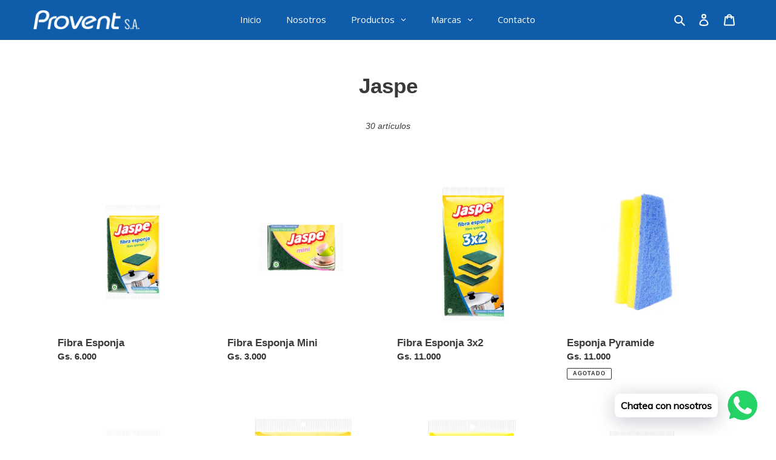

--- FILE ---
content_type: text/html; charset=utf-8
request_url: https://provent.com.py/collections/jaspe
body_size: 27363
content:
<!doctype html>
<html class="no-js" lang="es">
<head>
  <meta charset="utf-8">
  <meta http-equiv="X-UA-Compatible" content="IE=edge,chrome=1">
  <meta name="viewport" content="width=device-width,initial-scale=1">
  <meta name="theme-color" content="#0e5caa">

  <link rel="preconnect" href="https://cdn.shopify.com" crossorigin>
  <link rel="preconnect" href="https://fonts.shopifycdn.com" crossorigin>
  <link rel="preconnect" href="https://monorail-edge.shopifysvc.com"><link rel="preload" href="//provent.com.py/cdn/shop/t/1/assets/theme.css?v=151892220159941852421616444175" as="style">
  <link rel="preload" as="font" href="" type="font/woff2" crossorigin>
  <link rel="preload" as="font" href="" type="font/woff2" crossorigin>
  <link rel="preload" as="font" href="" type="font/woff2" crossorigin>
  <link rel="preload" href="//provent.com.py/cdn/shop/t/1/assets/theme.js?v=182309688514527995131615594512" as="script">
  <link rel="preload" href="//provent.com.py/cdn/shop/t/1/assets/lazysizes.js?v=63098554868324070131615594511" as="script"><link rel="canonical" href="https://provent.com.py/collections/jaspe"><link rel="shortcut icon" href="//provent.com.py/cdn/shop/files/La_Gotita_32x32.png?v=1618423713" type="image/png"><title>Jaspe
&ndash; Provent Shop</title><!-- /snippets/social-meta-tags.liquid -->


<meta property="og:site_name" content="Provent Shop">
<meta property="og:url" content="https://provent.com.py/collections/jaspe">
<meta property="og:title" content="Jaspe">
<meta property="og:type" content="product.group">
<meta property="og:description" content="Provent S.A. forma parte de un grupo de Empresas, dedicadas al rubro de la Importación, Distribución, Forestación, Ganadería y Agricultura."><meta property="og:image" content="http://provent.com.py/cdn/shop/files/19800751_1118794288221300_7817840605782958706_o_3.png?v=1626990571">
  <meta property="og:image:secure_url" content="https://provent.com.py/cdn/shop/files/19800751_1118794288221300_7817840605782958706_o_3.png?v=1626990571">
  <meta property="og:image:width" content="1815">
  <meta property="og:image:height" content="1815">


<meta name="twitter:card" content="summary_large_image">
<meta name="twitter:title" content="Jaspe">
<meta name="twitter:description" content="Provent S.A. forma parte de un grupo de Empresas, dedicadas al rubro de la Importación, Distribución, Forestación, Ganadería y Agricultura.">

  
<style data-shopify>
:root {
    --color-text: #3a3a3a;
    --color-text-rgb: 58, 58, 58;
    --color-body-text: #333232;
    --color-sale-text: #EA0606;
    --color-small-button-text-border: #0e5caa;
    --color-text-field: #ffffff;
    --color-text-field-text: #000000;
    --color-text-field-text-rgb: 0, 0, 0;

    --color-btn-primary: #0e5caa;
    --color-btn-primary-darker: #0a427b;
    --color-btn-primary-text: #ffffff;

    --color-blankstate: rgba(51, 50, 50, 0.35);
    --color-blankstate-border: rgba(51, 50, 50, 0.2);
    --color-blankstate-background: rgba(51, 50, 50, 0.1);

    --color-text-focus:#606060;
    --color-overlay-text-focus:#e6e6e6;
    --color-btn-primary-focus:#0a427b;
    --color-btn-social-focus:#0a427b;
    --color-small-button-text-border-focus:#0a427b;
    --predictive-search-focus:#f2f2f2;

    --color-body: #ffffff;
    --color-bg: #ffffff;
    --color-bg-rgb: 255, 255, 255;
    --color-bg-alt: rgba(51, 50, 50, 0.05);
    --color-bg-currency-selector: rgba(51, 50, 50, 0.2);

    --color-overlay-title-text: #ffffff;
    --color-image-overlay: #0e5caa;
    --color-image-overlay-rgb: 14, 92, 170;--opacity-image-overlay: 0.0;--hover-overlay-opacity: 0.4;

    --color-border: #0e5caa;
    --color-border-form: #cccccc;
    --color-border-form-darker: #b3b3b3;

    --svg-select-icon: url(//provent.com.py/cdn/shop/t/1/assets/ico-select.svg?v=29003672709104678581615594526);
    --slick-img-url: url(//provent.com.py/cdn/shop/t/1/assets/ajax-loader.gif?v=41356863302472015721615594508);

    --font-weight-body--bold: 700;
    --font-weight-body--bolder: 700;

    --font-stack-header: Helvetica, Arial, sans-serif;
    --font-style-header: normal;
    --font-weight-header: 700;

    --font-stack-body: Helvetica, Arial, sans-serif;
    --font-style-body: normal;
    --font-weight-body: 400;

    --font-size-header: 26;

    --font-size-base: 15;

    --font-h1-desktop: 35;
    --font-h1-mobile: 32;
    --font-h2-desktop: 20;
    --font-h2-mobile: 18;
    --font-h3-mobile: 20;
    --font-h4-desktop: 17;
    --font-h4-mobile: 15;
    --font-h5-desktop: 15;
    --font-h5-mobile: 13;
    --font-h6-desktop: 14;
    --font-h6-mobile: 12;

    --font-mega-title-large-desktop: 65;

    --font-rich-text-large: 17;
    --font-rich-text-small: 13;

    
--color-video-bg: #f2f2f2;

    
    --global-color-image-loader-primary: rgba(58, 58, 58, 0.06);
    --global-color-image-loader-secondary: rgba(58, 58, 58, 0.12);
  }
</style>

	<link href="//provent.com.py/cdn/shop/t/1/assets/custom.css?v=170878198732488272791616520033" rel="stylesheet" type="text/css" media="all" />
  <style>*,::after,::before{box-sizing:border-box}body{margin:0}body,html{background-color:var(--color-body)}body,button{font-size:calc(var(--font-size-base) * 1px);font-family:var(--font-stack-body);font-style:var(--font-style-body);font-weight:var(--font-weight-body);color:var(--color-text);line-height:1.5}body,button{-webkit-font-smoothing:antialiased;-webkit-text-size-adjust:100%}.border-bottom{border-bottom:1px solid var(--color-border)}.btn--link{background-color:transparent;border:0;margin:0;color:var(--color-text);text-align:left}.text-right{text-align:right}.icon{display:inline-block;width:20px;height:20px;vertical-align:middle;fill:currentColor}.icon__fallback-text,.visually-hidden{position:absolute!important;overflow:hidden;clip:rect(0 0 0 0);height:1px;width:1px;margin:-1px;padding:0;border:0}svg.icon:not(.icon--full-color) circle,svg.icon:not(.icon--full-color) ellipse,svg.icon:not(.icon--full-color) g,svg.icon:not(.icon--full-color) line,svg.icon:not(.icon--full-color) path,svg.icon:not(.icon--full-color) polygon,svg.icon:not(.icon--full-color) polyline,svg.icon:not(.icon--full-color) rect,symbol.icon:not(.icon--full-color) circle,symbol.icon:not(.icon--full-color) ellipse,symbol.icon:not(.icon--full-color) g,symbol.icon:not(.icon--full-color) line,symbol.icon:not(.icon--full-color) path,symbol.icon:not(.icon--full-color) polygon,symbol.icon:not(.icon--full-color) polyline,symbol.icon:not(.icon--full-color) rect{fill:inherit;stroke:inherit}li{list-style:none}.list--inline{padding:0;margin:0}.list--inline>li{display:inline-block;margin-bottom:0;vertical-align:middle}a{color:var(--color-text);text-decoration:none}.h1,.h2,h1,h2{margin:0 0 17.5px;font-family:var(--font-stack-header);font-style:var(--font-style-header);font-weight:var(--font-weight-header);line-height:1.2;overflow-wrap:break-word;word-wrap:break-word}.h1 a,.h2 a,h1 a,h2 a{color:inherit;text-decoration:none;font-weight:inherit}.h1,h1{font-size:calc(((var(--font-h1-desktop))/ (var(--font-size-base))) * 1em);text-transform:none;letter-spacing:0}@media only screen and (max-width:749px){.h1,h1{font-size:calc(((var(--font-h1-mobile))/ (var(--font-size-base))) * 1em)}}.h2,h2{font-size:calc(((var(--font-h2-desktop))/ (var(--font-size-base))) * 1em);text-transform:uppercase;letter-spacing:.1em}@media only screen and (max-width:749px){.h2,h2{font-size:calc(((var(--font-h2-mobile))/ (var(--font-size-base))) * 1em)}}p{color:var(--color-body-text);margin:0 0 19.44444px}@media only screen and (max-width:749px){p{font-size:calc(((var(--font-size-base) - 1)/ (var(--font-size-base))) * 1em)}}p:last-child{margin-bottom:0}@media only screen and (max-width:749px){.small--hide{display:none!important}}.grid{list-style:none;margin:0;padding:0;margin-left:-30px}.grid::after{content:'';display:table;clear:both}@media only screen and (max-width:749px){.grid{margin-left:-22px}}.grid::after{content:'';display:table;clear:both}.grid--no-gutters{margin-left:0}.grid--no-gutters .grid__item{padding-left:0}.grid--table{display:table;table-layout:fixed;width:100%}.grid--table>.grid__item{float:none;display:table-cell;vertical-align:middle}.grid__item{float:left;padding-left:30px;width:100%}@media only screen and (max-width:749px){.grid__item{padding-left:22px}}.grid__item[class*="--push"]{position:relative}@media only screen and (min-width:750px){.medium-up--one-quarter{width:25%}.medium-up--push-one-third{width:33.33%}.medium-up--one-half{width:50%}.medium-up--push-one-third{left:33.33%;position:relative}}.site-header{position:relative;background-color:var(--color-body)}@media only screen and (max-width:749px){.site-header{border-bottom:1px solid var(--color-border)}}@media only screen and (min-width:750px){.site-header{padding:0 55px}.site-header.logo--center{padding-top:30px}}.site-header__logo{margin:15px 0}.logo-align--center .site-header__logo{text-align:center;margin:0 auto}@media only screen and (max-width:749px){.logo-align--center .site-header__logo{text-align:left;margin:15px 0}}@media only screen and (max-width:749px){.site-header__logo{padding-left:22px;text-align:left}.site-header__logo img{margin:0}}.site-header__logo-link{display:inline-block;word-break:break-word}@media only screen and (min-width:750px){.logo-align--center .site-header__logo-link{margin:0 auto}}.site-header__logo-image{display:block}@media only screen and (min-width:750px){.site-header__logo-image{margin:0 auto}}.site-header__logo-image img{width:100%}.site-header__logo-image--centered img{margin:0 auto}.site-header__logo img{display:block}.site-header__icons{position:relative;white-space:nowrap}@media only screen and (max-width:749px){.site-header__icons{width:auto;padding-right:13px}.site-header__icons .btn--link,.site-header__icons .site-header__cart{font-size:calc(((var(--font-size-base))/ (var(--font-size-base))) * 1em)}}.site-header__icons-wrapper{position:relative;display:-webkit-flex;display:-ms-flexbox;display:flex;width:100%;-ms-flex-align:center;-webkit-align-items:center;-moz-align-items:center;-ms-align-items:center;-o-align-items:center;align-items:center;-webkit-justify-content:flex-end;-ms-justify-content:flex-end;justify-content:flex-end}.site-header__account,.site-header__cart,.site-header__search{position:relative}.site-header__search.site-header__icon{display:none}@media only screen and (min-width:1400px){.site-header__search.site-header__icon{display:block}}.site-header__search-toggle{display:block}@media only screen and (min-width:750px){.site-header__account,.site-header__cart{padding:10px 11px}}.site-header__cart-title,.site-header__search-title{position:absolute!important;overflow:hidden;clip:rect(0 0 0 0);height:1px;width:1px;margin:-1px;padding:0;border:0;display:block;vertical-align:middle}.site-header__cart-title{margin-right:3px}.site-header__cart-count{display:flex;align-items:center;justify-content:center;position:absolute;right:.4rem;top:.2rem;font-weight:700;background-color:var(--color-btn-primary);color:var(--color-btn-primary-text);border-radius:50%;min-width:1em;height:1em}.site-header__cart-count span{font-family:HelveticaNeue,"Helvetica Neue",Helvetica,Arial,sans-serif;font-size:calc(11em / 16);line-height:1}@media only screen and (max-width:749px){.site-header__cart-count{top:calc(7em / 16);right:0;border-radius:50%;min-width:calc(19em / 16);height:calc(19em / 16)}}@media only screen and (max-width:749px){.site-header__cart-count span{padding:.25em calc(6em / 16);font-size:12px}}.site-header__menu{display:none}@media only screen and (max-width:749px){.site-header__icon{display:inline-block;vertical-align:middle;padding:10px 11px;margin:0}}@media only screen and (min-width:750px){.site-header__icon .icon-search{margin-right:3px}}.announcement-bar{z-index:10;position:relative;text-align:center;border-bottom:1px solid transparent;padding:2px}.announcement-bar__link{display:block}.announcement-bar__message{display:block;padding:11px 22px;font-size:calc(((16)/ (var(--font-size-base))) * 1em);font-weight:var(--font-weight-header)}@media only screen and (min-width:750px){.announcement-bar__message{padding-left:55px;padding-right:55px}}.site-nav{position:relative;padding:0;text-align:center;margin:25px 0}.site-nav a{padding:3px 10px}.site-nav__link{display:block;white-space:nowrap}.site-nav--centered .site-nav__link{padding-top:0}.site-nav__link .icon-chevron-down{width:calc(8em / 16);height:calc(8em / 16);margin-left:.5rem}.site-nav__label{border-bottom:1px solid transparent}.site-nav__link--active .site-nav__label{border-bottom-color:var(--color-text)}.site-nav__link--button{border:none;background-color:transparent;padding:3px 10px}.site-header__mobile-nav{z-index:11;position:relative;background-color:var(--color-body)}@media only screen and (max-width:749px){.site-header__mobile-nav{display:-webkit-flex;display:-ms-flexbox;display:flex;width:100%;-ms-flex-align:center;-webkit-align-items:center;-moz-align-items:center;-ms-align-items:center;-o-align-items:center;align-items:center}}.mobile-nav--open .icon-close{display:none}.main-content{opacity:0}.main-content .shopify-section{display:none}.main-content .shopify-section:first-child{display:inherit}.critical-hidden{display:none}</style>

  <script>
    window.performance.mark('debut:theme_stylesheet_loaded.start');

    function onLoadStylesheet() {
      performance.mark('debut:theme_stylesheet_loaded.end');
      performance.measure('debut:theme_stylesheet_loaded', 'debut:theme_stylesheet_loaded.start', 'debut:theme_stylesheet_loaded.end');

      var url = "//provent.com.py/cdn/shop/t/1/assets/theme.css?v=151892220159941852421616444175";
      var link = document.querySelector('link[href="' + url + '"]');
      link.loaded = true;
      link.dispatchEvent(new Event('load'));
    }
  </script>

  <link rel="stylesheet" href="//provent.com.py/cdn/shop/t/1/assets/theme.css?v=151892220159941852421616444175" type="text/css" media="print" onload="this.media='all';onLoadStylesheet()">

  <style>
    
    
    
    
    
    
  </style>

  <script>
    var theme = {
      breakpoints: {
        medium: 750,
        large: 990,
        widescreen: 1400
      },
      strings: {
        addToCart: "Agregar al carrito",
        soldOut: "Agotado",
        unavailable: "No disponible",
        regularPrice: "Precio habitual",
        salePrice: "Precio de venta",
        sale: "Oferta",
        fromLowestPrice: "de [price]",
        vendor: "Proveedor",
        showMore: "Ver más",
        showLess: "Mostrar menos",
        searchFor: "Buscar",
        addressError: "No se puede encontrar esa dirección",
        addressNoResults: "No results for that address",
        addressQueryLimit: "Se ha excedido el límite de uso de la API de Google . Considere la posibilidad de actualizar a un \u003ca href=\"https:\/\/developers.google.com\/maps\/premium\/usage-limits\"\u003ePlan Premium\u003c\/a\u003e.",
        authError: "Hubo un problema de autenticación con su cuenta de Google Maps.",
        newWindow: "Abre en una nueva ventana.",
        external: "Abre sitio externo.",
        newWindowExternal: "Abre sitio externo externo en una nueva ventana.",
        removeLabel: "Eliminar [product]",
        update: "Actualizar carrito",
        quantity: "Cantidad",
        discountedTotal: "Descuento total",
        regularTotal: "Precio regular total",
        priceColumn: "Ver la columna de Precio para detalles del descuento.",
        quantityMinimumMessage: "La cantidad debe ser 1 o más",
        cartError: "Se ha producido un error al actualizar tu carrito. Vuelve a intentarlo.",
        removedItemMessage: "Eliminó \u003cspan class=\"cart__removed-product-details\"\u003e([quantity]) [link]\u003c\/span\u003e de tu carrito.",
        unitPrice: "Precio unitario",
        unitPriceSeparator: "por",
        oneCartCount: "1 artículo",
        otherCartCount: "[count] artículos",
        quantityLabel: "Cantidad: [count]",
        products: "Productos",
        loading: "Cargando",
        number_of_results: "[result_number] de [results_count]",
        number_of_results_found: "[results_count] resultados encontrados",
        one_result_found: "1 resultado encontrado"
      },
      moneyFormat: "Gs. {{amount_no_decimals_with_comma_separator}}",
      moneyFormatWithCurrency: "Gs. {{amount_no_decimals_with_comma_separator}} PYG",
      settings: {
        predictiveSearchEnabled: true,
        predictiveSearchShowPrice: true,
        predictiveSearchShowVendor: false
      },
      stylesheet: "//provent.com.py/cdn/shop/t/1/assets/theme.css?v=151892220159941852421616444175"
    }

    document.documentElement.className = document.documentElement.className.replace('no-js', 'js');
  </script><script src="//provent.com.py/cdn/shop/t/1/assets/theme.js?v=182309688514527995131615594512" defer="defer"></script>
  <script src="//provent.com.py/cdn/shop/t/1/assets/lazysizes.js?v=63098554868324070131615594511" async="async"></script>

  <script type="text/javascript">
    if (window.MSInputMethodContext && document.documentMode) {
      var scripts = document.getElementsByTagName('script')[0];
      var polyfill = document.createElement("script");
      polyfill.defer = true;
      polyfill.src = "//provent.com.py/cdn/shop/t/1/assets/ie11CustomProperties.min.js?v=146208399201472936201615594510";

      scripts.parentNode.insertBefore(polyfill, scripts);
    }
  </script>

  <script>window.performance && window.performance.mark && window.performance.mark('shopify.content_for_header.start');</script><meta name="facebook-domain-verification" content="i42c6nio1ufuthci6nhjr3ra4jjj7p">
<meta id="shopify-digital-wallet" name="shopify-digital-wallet" content="/55357178031/digital_wallets/dialog">
<link rel="alternate" type="application/atom+xml" title="Feed" href="/collections/jaspe.atom" />
<link rel="alternate" type="application/json+oembed" href="https://provent.com.py/collections/jaspe.oembed">
<script async="async" src="/checkouts/internal/preloads.js?locale=es-PY"></script>
<script id="shopify-features" type="application/json">{"accessToken":"a65737a942a379fdccb4d1825a2ba46c","betas":["rich-media-storefront-analytics"],"domain":"provent.com.py","predictiveSearch":true,"shopId":55357178031,"locale":"es"}</script>
<script>var Shopify = Shopify || {};
Shopify.shop = "provent-shop.myshopify.com";
Shopify.locale = "es";
Shopify.currency = {"active":"PYG","rate":"1.0"};
Shopify.country = "PY";
Shopify.theme = {"name":"Debut","id":120788517039,"schema_name":"Debut","schema_version":"17.10.0","theme_store_id":796,"role":"main"};
Shopify.theme.handle = "null";
Shopify.theme.style = {"id":null,"handle":null};
Shopify.cdnHost = "provent.com.py/cdn";
Shopify.routes = Shopify.routes || {};
Shopify.routes.root = "/";</script>
<script type="module">!function(o){(o.Shopify=o.Shopify||{}).modules=!0}(window);</script>
<script>!function(o){function n(){var o=[];function n(){o.push(Array.prototype.slice.apply(arguments))}return n.q=o,n}var t=o.Shopify=o.Shopify||{};t.loadFeatures=n(),t.autoloadFeatures=n()}(window);</script>
<script id="shop-js-analytics" type="application/json">{"pageType":"collection"}</script>
<script defer="defer" async type="module" src="//provent.com.py/cdn/shopifycloud/shop-js/modules/v2/client.init-shop-cart-sync_CvZOh8Af.es.esm.js"></script>
<script defer="defer" async type="module" src="//provent.com.py/cdn/shopifycloud/shop-js/modules/v2/chunk.common_3Rxs6Qxh.esm.js"></script>
<script type="module">
  await import("//provent.com.py/cdn/shopifycloud/shop-js/modules/v2/client.init-shop-cart-sync_CvZOh8Af.es.esm.js");
await import("//provent.com.py/cdn/shopifycloud/shop-js/modules/v2/chunk.common_3Rxs6Qxh.esm.js");

  window.Shopify.SignInWithShop?.initShopCartSync?.({"fedCMEnabled":true,"windoidEnabled":true});

</script>
<script>(function() {
  var isLoaded = false;
  function asyncLoad() {
    if (isLoaded) return;
    isLoaded = true;
    var urls = ["https:\/\/cdn.shopify.com\/s\/files\/1\/0033\/3538\/9233\/files\/31aug26paidd20_free_final_73a68.js?v=1627643960\u0026shop=provent-shop.myshopify.com","https:\/\/static.klaviyo.com\/onsite\/js\/klaviyo.js?company_id=VgszEb\u0026shop=provent-shop.myshopify.com","https:\/\/static.klaviyo.com\/onsite\/js\/klaviyo.js?company_id=VgszEb\u0026shop=provent-shop.myshopify.com"];
    for (var i = 0; i < urls.length; i++) {
      var s = document.createElement('script');
      s.type = 'text/javascript';
      s.async = true;
      s.src = urls[i];
      var x = document.getElementsByTagName('script')[0];
      x.parentNode.insertBefore(s, x);
    }
  };
  if(window.attachEvent) {
    window.attachEvent('onload', asyncLoad);
  } else {
    window.addEventListener('load', asyncLoad, false);
  }
})();</script>
<script id="__st">var __st={"a":55357178031,"offset":-10800,"reqid":"d623eed7-add1-4d1a-92a1-d8bb02bd5c8d-1768599895","pageurl":"provent.com.py\/collections\/jaspe","u":"818884373737","p":"collection","rtyp":"collection","rid":262485049519};</script>
<script>window.ShopifyPaypalV4VisibilityTracking = true;</script>
<script id="captcha-bootstrap">!function(){'use strict';const t='contact',e='account',n='new_comment',o=[[t,t],['blogs',n],['comments',n],[t,'customer']],c=[[e,'customer_login'],[e,'guest_login'],[e,'recover_customer_password'],[e,'create_customer']],r=t=>t.map((([t,e])=>`form[action*='/${t}']:not([data-nocaptcha='true']) input[name='form_type'][value='${e}']`)).join(','),a=t=>()=>t?[...document.querySelectorAll(t)].map((t=>t.form)):[];function s(){const t=[...o],e=r(t);return a(e)}const i='password',u='form_key',d=['recaptcha-v3-token','g-recaptcha-response','h-captcha-response',i],f=()=>{try{return window.sessionStorage}catch{return}},m='__shopify_v',_=t=>t.elements[u];function p(t,e,n=!1){try{const o=window.sessionStorage,c=JSON.parse(o.getItem(e)),{data:r}=function(t){const{data:e,action:n}=t;return t[m]||n?{data:e,action:n}:{data:t,action:n}}(c);for(const[e,n]of Object.entries(r))t.elements[e]&&(t.elements[e].value=n);n&&o.removeItem(e)}catch(o){console.error('form repopulation failed',{error:o})}}const l='form_type',E='cptcha';function T(t){t.dataset[E]=!0}const w=window,h=w.document,L='Shopify',v='ce_forms',y='captcha';let A=!1;((t,e)=>{const n=(g='f06e6c50-85a8-45c8-87d0-21a2b65856fe',I='https://cdn.shopify.com/shopifycloud/storefront-forms-hcaptcha/ce_storefront_forms_captcha_hcaptcha.v1.5.2.iife.js',D={infoText:'Protegido por hCaptcha',privacyText:'Privacidad',termsText:'Términos'},(t,e,n)=>{const o=w[L][v],c=o.bindForm;if(c)return c(t,g,e,D).then(n);var r;o.q.push([[t,g,e,D],n]),r=I,A||(h.body.append(Object.assign(h.createElement('script'),{id:'captcha-provider',async:!0,src:r})),A=!0)});var g,I,D;w[L]=w[L]||{},w[L][v]=w[L][v]||{},w[L][v].q=[],w[L][y]=w[L][y]||{},w[L][y].protect=function(t,e){n(t,void 0,e),T(t)},Object.freeze(w[L][y]),function(t,e,n,w,h,L){const[v,y,A,g]=function(t,e,n){const i=e?o:[],u=t?c:[],d=[...i,...u],f=r(d),m=r(i),_=r(d.filter((([t,e])=>n.includes(e))));return[a(f),a(m),a(_),s()]}(w,h,L),I=t=>{const e=t.target;return e instanceof HTMLFormElement?e:e&&e.form},D=t=>v().includes(t);t.addEventListener('submit',(t=>{const e=I(t);if(!e)return;const n=D(e)&&!e.dataset.hcaptchaBound&&!e.dataset.recaptchaBound,o=_(e),c=g().includes(e)&&(!o||!o.value);(n||c)&&t.preventDefault(),c&&!n&&(function(t){try{if(!f())return;!function(t){const e=f();if(!e)return;const n=_(t);if(!n)return;const o=n.value;o&&e.removeItem(o)}(t);const e=Array.from(Array(32),(()=>Math.random().toString(36)[2])).join('');!function(t,e){_(t)||t.append(Object.assign(document.createElement('input'),{type:'hidden',name:u})),t.elements[u].value=e}(t,e),function(t,e){const n=f();if(!n)return;const o=[...t.querySelectorAll(`input[type='${i}']`)].map((({name:t})=>t)),c=[...d,...o],r={};for(const[a,s]of new FormData(t).entries())c.includes(a)||(r[a]=s);n.setItem(e,JSON.stringify({[m]:1,action:t.action,data:r}))}(t,e)}catch(e){console.error('failed to persist form',e)}}(e),e.submit())}));const S=(t,e)=>{t&&!t.dataset[E]&&(n(t,e.some((e=>e===t))),T(t))};for(const o of['focusin','change'])t.addEventListener(o,(t=>{const e=I(t);D(e)&&S(e,y())}));const B=e.get('form_key'),M=e.get(l),P=B&&M;t.addEventListener('DOMContentLoaded',(()=>{const t=y();if(P)for(const e of t)e.elements[l].value===M&&p(e,B);[...new Set([...A(),...v().filter((t=>'true'===t.dataset.shopifyCaptcha))])].forEach((e=>S(e,t)))}))}(h,new URLSearchParams(w.location.search),n,t,e,['guest_login'])})(!0,!0)}();</script>
<script integrity="sha256-4kQ18oKyAcykRKYeNunJcIwy7WH5gtpwJnB7kiuLZ1E=" data-source-attribution="shopify.loadfeatures" defer="defer" src="//provent.com.py/cdn/shopifycloud/storefront/assets/storefront/load_feature-a0a9edcb.js" crossorigin="anonymous"></script>
<script data-source-attribution="shopify.dynamic_checkout.dynamic.init">var Shopify=Shopify||{};Shopify.PaymentButton=Shopify.PaymentButton||{isStorefrontPortableWallets:!0,init:function(){window.Shopify.PaymentButton.init=function(){};var t=document.createElement("script");t.src="https://provent.com.py/cdn/shopifycloud/portable-wallets/latest/portable-wallets.es.js",t.type="module",document.head.appendChild(t)}};
</script>
<script data-source-attribution="shopify.dynamic_checkout.buyer_consent">
  function portableWalletsHideBuyerConsent(e){var t=document.getElementById("shopify-buyer-consent"),n=document.getElementById("shopify-subscription-policy-button");t&&n&&(t.classList.add("hidden"),t.setAttribute("aria-hidden","true"),n.removeEventListener("click",e))}function portableWalletsShowBuyerConsent(e){var t=document.getElementById("shopify-buyer-consent"),n=document.getElementById("shopify-subscription-policy-button");t&&n&&(t.classList.remove("hidden"),t.removeAttribute("aria-hidden"),n.addEventListener("click",e))}window.Shopify?.PaymentButton&&(window.Shopify.PaymentButton.hideBuyerConsent=portableWalletsHideBuyerConsent,window.Shopify.PaymentButton.showBuyerConsent=portableWalletsShowBuyerConsent);
</script>
<script data-source-attribution="shopify.dynamic_checkout.cart.bootstrap">document.addEventListener("DOMContentLoaded",(function(){function t(){return document.querySelector("shopify-accelerated-checkout-cart, shopify-accelerated-checkout")}if(t())Shopify.PaymentButton.init();else{new MutationObserver((function(e,n){t()&&(Shopify.PaymentButton.init(),n.disconnect())})).observe(document.body,{childList:!0,subtree:!0})}}));
</script>

<script>window.performance && window.performance.mark && window.performance.mark('shopify.content_for_header.end');</script>
<!-- BEGIN app block: shopify://apps/globo-mega-menu/blocks/app-embed/7a00835e-fe40-45a5-a615-2eb4ab697b58 -->
<link href="//cdn.shopify.com/extensions/019b6e53-04e2-713c-aa06-5bced6079bf6/menufrontend-304/assets/main-navigation-styles.min.css" rel="stylesheet" type="text/css" media="all" />
<link href="//cdn.shopify.com/extensions/019b6e53-04e2-713c-aa06-5bced6079bf6/menufrontend-304/assets/theme-styles.min.css" rel="stylesheet" type="text/css" media="all" />
<script type="text/javascript" hs-ignore data-cookieconsent="ignore" data-ccm-injected>
document.getElementsByTagName('html')[0].classList.add('globo-menu-loading');
window.GloboMenuConfig = window.GloboMenuConfig || {}
window.GloboMenuConfig.curLocale = "es";
window.GloboMenuConfig.shop = "provent-shop.myshopify.com";
window.GloboMenuConfig.GloboMenuLocale = "es";
window.GloboMenuConfig.locale = "es";
window.menuRootUrl = "";
window.GloboMenuCustomer = false;
window.GloboMenuAssetsUrl = 'https://cdn.shopify.com/extensions/019b6e53-04e2-713c-aa06-5bced6079bf6/menufrontend-304/assets/';
window.GloboMenuFilesUrl = '//provent.com.py/cdn/shop/files/';
window.GloboMenuLinklists = {"main-menu": [{'url' :"\/", 'title': "Inicio"},{'url' :"\/pages\/nosotros", 'title': "Nosotros"},{'url' :"#", 'title': "Productos"},{'url' :"#", 'title': "Marcas"},{'url' :"\/pages\/contacto", 'title': "Contacto"}],"footer": [{'url' :"\/search", 'title': "Búsqueda"}],"solucion-menu": [{'url' :"\/", 'title': "Inicio"},{'url' :"\/pages\/nosotros", 'title': "Nosotros"},{'url' :"#", 'title': "Productos"},{'url' :"#", 'title': "Marcas"},{'url' :"\/pages\/contacto", 'title': "Contacto"}],"customer-account-main-menu": [{'url' :"\/", 'title': "Tienda"},{'url' :"https:\/\/shopify.com\/55357178031\/account\/orders?locale=es\u0026region_country=PY", 'title': "Orders"}]}
window.GloboMenuConfig.is_app_embedded = true;
window.showAdsInConsole = true;
</script>

<script hs-ignore data-cookieconsent="ignore" data-ccm-injected type="text/javascript">
  window.GloboMenus = window.GloboMenus || [];
  var menuKey = 9861;
  window.GloboMenus[menuKey] = window.GloboMenus[menuKey] || {};
  window.GloboMenus[menuKey].id = menuKey;window.GloboMenus[menuKey].replacement = {"type":"auto"};window.GloboMenus[menuKey].type = "main";
  window.GloboMenus[menuKey].schedule = null;
  window.GloboMenus[menuKey].settings ={"font":{"tab_fontsize":"15","menu_fontsize":"15","tab_fontfamily":"Open Sans","tab_fontweight":"regular","menu_fontfamily":"Open Sans","menu_fontweight":"regular","tab_fontfamily_2":"Lato","menu_fontfamily_2":"Lato","submenu_text_fontsize":"15","tab_fontfamily_custom":false,"menu_fontfamily_custom":false,"submenu_text_fontfamily":"Work Sans","submenu_text_fontweight":"400","submenu_heading_fontsize":"15","submenu_text_fontfamily_2":"Arimo","submenu_heading_fontfamily":"Work Sans","submenu_heading_fontweight":"600","submenu_description_fontsize":"12","submenu_heading_fontfamily_2":"Bitter","submenu_description_fontfamily":"Work Sans","submenu_description_fontweight":"400","submenu_text_fontfamily_custom":false,"submenu_description_fontfamily_2":"Indie Flower","submenu_heading_fontfamily_custom":false,"submenu_description_fontfamily_custom":false},"color":{"menu_text":"#ffffff","menu_border":"rgba(14, 92, 170, 1)","submenu_text":"#313131","atc_text_color":"#FFFFFF","submenu_border":"#d1d1d1","menu_background":"rgba(14, 92, 170, 1)","menu_text_hover":"#f6f1f1","sale_text_color":"#ffffff","submenu_heading":"#ae2828","tab_heading_color":"#202020","soldout_text_color":"#757575","submenu_background":"#ffffff","submenu_text_hover":"#000000","submenu_description":"#969696","atc_background_color":"#1F1F1F","atc_text_color_hover":"#FFFFFF","tab_background_hover":"#d9d9d9","menu_background_hover":"rgba(14, 92, 170, 1)","sale_background_color":"#ec523e","soldout_background_color":"#d5d5d5","tab_heading_active_color":"#000000","submenu_description_hover":"#4d5bcd","atc_background_color_hover":"#000000"},"general":{"align":"center","login":false,"border":true,"logout":false,"search":false,"account":false,"trigger":"hover","register":false,"atcButton":false,"indicators":true,"responsive":"768","transition":"fade","menu_padding":"20","carousel_loop":true,"mobile_border":true,"mobile_trigger":"click_toggle","submenu_border":true,"tab_lineheight":"50","menu_lineheight":"50","lazy_load_enable":false,"transition_delay":"150","transition_speed":"300","carousel_auto_play":true,"dropdown_lineheight":"50","linklist_lineheight":"30","mobile_sticky_header":true,"desktop_sticky_header":true,"mobile_hide_linklist_submenu":false},"language":{"name":"Name","sale":"Sale","send":"Send","view":"View details","email":"Email","phone":"Phone Number","search":"Search for...","message":"Message","sold_out":"Sold out","add_to_cart":"Add to cart"}};
  window.GloboMenus[menuKey].itemsLength = 5;
</script><script type="template/html" id="globoMenu9861HTML"><ul class="gm-menu gm-menu-9861 gm-bordered gm-mobile-bordered gm-has-retractor gm-submenu-align-center gm-menu-trigger-hover gm-transition-fade" data-menu-id="9861" data-transition-speed="300" data-transition-delay="150">
<li data-gmmi="0" data-gmdi="0" class="gm-item gm-level-0"><a class="gm-target" title="Inicio" href="/"><span class="gm-text">Inicio</span></a></li>

<li data-gmmi="1" data-gmdi="1" class="gm-item gm-level-0"><a class="gm-target" title="Nosotros" href="/pages/nosotros"><span class="gm-text">Nosotros</span></a></li>

<li data-gmmi="2" data-gmdi="2" class="gm-item gm-level-0 gm-has-submenu gm-submenu-dropdown gm-submenu-align-left"><a class="gm-target" title="Productos"><span class="gm-text">Productos</span><span class="gm-retractor"></span></a><ul class="gm-submenu gm-dropdown gm-submenu-bordered gm-orientation-vertical ">
<li class="gm-item"><a class="gm-target" title="Pegamentos" href="/collections/pegamento"><span class="gm-text">Pegamentos</span></a>
</li>
<li class="gm-item gm-has-submenu gm-submenu-dropdown gm-submenu-align-left"><a class="gm-target" title="Veterinaria"><span class="gm-text">Veterinaria</span><span class="gm-retractor"></span></a><ul class="gm-submenu gm-dropdown gm-submenu-bordered gm-orientation-vertical ">
<li class="gm-item"><a class="gm-target" title="Animales Grandes" href="/collections/veterinaria-grandes"><span class="gm-text">Animales Grandes</span></a>
</li>
<li class="gm-item"><a class="gm-target" title="Animales Pequeños" href="/collections/veterinaria-chicos"><span class="gm-text">Animales Pequeños</span></a>
</li></ul>
</li>
<li class="gm-item gm-has-submenu gm-submenu-dropdown gm-submenu-align-left"><a class="gm-target" title="Plaguicidas"><span class="gm-text">Plaguicidas</span><span class="gm-retractor"></span></a><ul class="gm-submenu gm-dropdown gm-submenu-bordered gm-orientation-vertical ">
<li class="gm-item"><a class="gm-target" title="Doméstico" href="/collections/ultra"><span class="gm-text">Doméstico</span></a>
</li>
<li class="gm-item"><a class="gm-target" title="Industrial" href="/collections/panic"><span class="gm-text">Industrial</span></a>
</li></ul>
</li>
<li class="gm-item gm-has-submenu gm-submenu-dropdown gm-submenu-align-left"><a class="gm-target" title="Limpieza" href="/collections/limpieza"><span class="gm-text">Limpieza</span><span class="gm-retractor"></span></a><ul class="gm-submenu gm-dropdown gm-submenu-bordered gm-orientation-vertical ">
<li class="gm-item"><a class="gm-target" title="Jaspe" href="/collections/limpieza"><span class="gm-text">Jaspe</span></a>
</li></ul>
</li>
<li class="gm-item gm-has-submenu gm-submenu-dropdown gm-submenu-align-left"><a class="gm-target" title="Cocina"><span class="gm-text">Cocina</span><span class="gm-retractor"></span></a><ul class="gm-submenu gm-dropdown gm-submenu-bordered gm-orientation-vertical ">
<li class="gm-item"><a class="gm-target" title="Reynolds" href="/collections/reynolds-1"><span class="gm-text">Reynolds</span></a>
</li></ul>
</li>
<li class="gm-item gm-has-submenu gm-submenu-dropdown gm-submenu-align-left"><a class="gm-target" title="Belleza" href="/collections/bronceador"><span class="gm-text">Belleza</span><span class="gm-retractor"></span></a><ul class="gm-submenu gm-dropdown gm-submenu-bordered gm-orientation-vertical ">
<li class="gm-item"><a class="gm-target" title="Solares" href="/collections/bronceador"><span class="gm-text">Solares</span></a>
</li>
<li class="gm-item"><a class="gm-target" title="Cremas" href="/collections/cremas"><span class="gm-text">Cremas</span></a>
</li>
<li class="gm-item"><a class="gm-target" title="Esponjas Corporales" href="/collections/esponjas-corporales"><span class="gm-text">Esponjas Corporales</span></a>
</li></ul>
</li>
<li class="gm-item"><a class="gm-target" title="Lubricantes Multiuso" href="/collections/wd40"><span class="gm-text">Lubricantes Multiuso</span></a>
</li></ul></li>

<li data-gmmi="3" data-gmdi="3" class="gm-item gm-level-0 gm-has-submenu gm-submenu-dropdown gm-submenu-align-left"><a class="gm-target" title="Marcas"><span class="gm-text">Marcas</span><span class="gm-retractor"></span></a><ul class="gm-submenu gm-dropdown gm-submenu-bordered gm-orientation-vertical ">
<li class="gm-item"><a class="gm-target" title="La Gotita" href="/collections/la-gotita"><span class="gm-text">La Gotita</span></a>
</li>
<li class="gm-item"><a class="gm-target" title="Poxipol" href="/collections/poxipol"><span class="gm-text">Poxipol</span></a>
</li>
<li class="gm-item"><a class="gm-target" title="Fastix" href="/collections/fastix"><span class="gm-text">Fastix</span></a>
</li>
<li class="gm-item"><a class="gm-target" title="WD-40" href="/collections/wd40"><span class="gm-text">WD-40</span></a>
</li>
<li class="gm-item"><a class="gm-target" title="Jaspe" href="/collections/jaspe"><span class="gm-text">Jaspe</span></a>
</li>
<li class="gm-item"><a class="gm-target" title="Reynolds" href="/collections/reynolds-1"><span class="gm-text">Reynolds</span></a>
</li>
<li class="gm-item"><a class="gm-target" title="König" href="/collections/konig"><span class="gm-text">König</span></a>
</li>
<li class="gm-item"><a class="gm-target" title="Binka" href="/collections/binka"><span class="gm-text">Binka</span></a>
</li>
<li class="gm-item"><a class="gm-target" title="Tortulan" href="/collections/tortulan"><span class="gm-text">Tortulan</span></a>
</li>
<li class="gm-item"><a class="gm-target" title="Rayito de Sol" href="/collections/bronceador"><span class="gm-text">Rayito de Sol</span></a>
</li>
<li class="gm-item"><a class="gm-target" title="Mare" href="/collections/mare"><span class="gm-text">Mare</span></a>
</li>
<li class="gm-item gm-has-submenu gm-submenu-dropdown gm-submenu-align-left"><a class="gm-target" title="Kosiuko"><span class="gm-text">Kosiuko</span><span class="gm-retractor"></span></a><ul class="gm-submenu gm-dropdown gm-submenu-bordered gm-orientation-vertical ">
<li class="gm-item"><a class="gm-target" title="(En Construcción)"><span class="gm-text">(En Construcción)</span></a>
</li></ul>
</li>
<li class="gm-item"><a class="gm-target" title="FGV" href="/collections/fgv"><span class="gm-text">FGV</span></a>
</li>
<li class="gm-item"><a class="gm-target" title="Freud" href="/collections/freud"><span class="gm-text">Freud</span></a>
</li>
<li class="gm-item"><a class="gm-target" title="Alternativa" href="/collections/alternativa"><span class="gm-text">Alternativa</span></a>
</li>
<li class="gm-item"><a class="gm-target" title="Voligoma" href="/products/voligoma"><span class="gm-text">Voligoma</span></a>
</li>
<li class="gm-item"><a class="gm-target" title="Éccole" href="/products/eccole"><span class="gm-text">Éccole</span></a>
</li>
<li class="gm-item"><a class="gm-target" title="Renuar" href="/collections/renuar"><span class="gm-text">Renuar</span></a>
</li></ul></li>

<li data-gmmi="4" data-gmdi="4" class="gm-item gm-level-0"><a class="gm-target" title="Contacto" href="/pages/contacto"><span class="gm-text">Contacto</span></a></li>
</ul></script><style>
@import url('https://fonts.googleapis.com/css2?family=Open+Sans:ital,wght@0,400&family=Open+Sans:ital,wght@0,400&family=Work+Sans:ital,wght@0,600&family=Work+Sans:ital,wght@0,400&family=Work+Sans:ital,wght@0,400&display=swap');
.gm-menu-installed .gm-menu.gm-menu-9861 {
  background-color: rgba(14, 92, 170, 1) !important;
  color: #313131;
  font-family: "Work Sans", sans-serif;
  font-size: 15px;
}
.gm-menu-installed .gm-menu.gm-menu-9861.gm-bordered:not(.gm-menu-mobile):not(.gm-vertical) > .gm-level-0 + .gm-level-0 {
  border-left: 1px solid rgba(14, 92, 170, 1) !important;
}
.gm-menu-installed .gm-menu.gm-bordered.gm-vertical > .gm-level-0 + .gm-level-0:not(.searchItem),
.gm-menu-installed .gm-menu.gm-menu-9861.gm-mobile-bordered.gm-menu-mobile > .gm-level-0 + .gm-level-0:not(.searchItem){
  border-top: 1px solid rgba(14, 92, 170, 1) !important;
}
.gm-menu-installed .gm-menu.gm-menu-9861 .gm-item.gm-level-0 > .gm-target > .gm-text{
  font-family: "Open Sans", sans-serif !important;
}
.gm-menu-installed .gm-menu.gm-menu-9861 .gm-item.gm-level-0 > .gm-target{
  padding: 15px 20px !important;
  color: #ffffff !important;
  font-family: "Open Sans", sans-serif !important;
  font-size: 15px !important;
  font-weight: 400 !important;
  font-style: normal !important;
  line-height: 20px !important;
}

.gm-menu.gm-menu-9861 .gm-submenu.gm-search-form input{
  line-height: 40px !important;
}

.gm-menu-installed .gm-menu.gm-menu-9861 .gm-item.gm-level-0.gm-active > .gm-target,
.gm-menu-installed .gm-menu.gm-menu-9861 .gm-item.gm-level-0:hover > .gm-target{
  background-color: rgba(14, 92, 170, 1) !important;
  color: #f6f1f1 !important;
}
.gm-menu-installed .gm-menu.gm-menu-9861 .gm-item.gm-level-0 > .gm-target > .gm-icon,
.gm-menu-installed .gm-menu.gm-menu-9861 .gm-item.gm-level-0 > .gm-target > .gm-text,
.gm-menu-installed .gm-menu.gm-menu-9861 .gm-item.gm-level-0 > .gm-target > .gm-retractor{
  color: #ffffff !important;
  font-size: 15px !important;
  font-weight: 400 !important;
  font-style: normal !important;
  line-height: 20px !important;
}
.gm-menu-installed .gm-menu.gm-menu-9861 .gm-item.gm-level-0.gm-active > .gm-target > .gm-icon,
.gm-menu-installed .gm-menu.gm-menu-9861 .gm-item.gm-level-0.gm-active > .gm-target > .gm-text,
.gm-menu-installed .gm-menu.gm-menu-9861 .gm-item.gm-level-0.gm-active > .gm-target > .gm-retractor,
.gm-menu-installed .gm-menu.gm-menu-9861 .gm-item.gm-level-0:hover > .gm-target > .gm-icon,
.gm-menu-installed .gm-menu.gm-menu-9861 .gm-item.gm-level-0:hover > .gm-target > .gm-text,
.gm-menu-installed .gm-menu.gm-menu-9861 .gm-item.gm-level-0:hover > .gm-target > .gm-retractor{
  color: #f6f1f1 !important;
}

.gm-menu-installed .gm-menu.gm-menu-9861.gm-submenu-bordered:not(.gm-aliexpress) {
  border: 1px solid #d1d1d1 !important;
}

.gm-menu-installed .gm-menu.gm-menu-9861.gm-menu-mobile .gm-tabs > .gm-tab-links > .gm-item{
  border-top: 1px solid #d1d1d1 !important;
}

.gm-menu-installed .gm-menu.gm-menu-9861 .gm-tab-links > .gm-item.gm-active > .gm-target{
  background-color: #d9d9d9 !important;
}

.gm-menu-installed .gm-menu.gm-menu-9861 .gm-submenu.gm-mega,
.gm-menu-installed .gm-menu.gm-menu-9861 .gm-submenu.gm-search-form,
.gm-menu-installed .gm-menu.gm-menu-9861 .gm-submenu-aliexpress .gm-tab-links,
.gm-menu-installed .gm-menu.gm-menu-9861 .gm-submenu-aliexpress .gm-tab-content {
  background-color: #ffffff !important;
}
.gm-menu-installed .gm-menu.gm-menu-9861 .gm-submenu-bordered .gm-tabs-left > .gm-tab-links {
  border-right: 1px solid #d1d1d1 !important;
}
.gm-menu-installed .gm-menu.gm-menu-9861 .gm-submenu-bordered .gm-tabs-top > .gm-tab-links {
  border-bottom: 1px solid #d1d1d1 !important;
}
.gm-menu-installed .gm-menu.gm-menu-9861 .gm-submenu-bordered .gm-tabs-right > .gm-tab-links {
  border-left: 1px solid #d1d1d1 !important;
}
.gm-menu-installed .gm-menu.gm-menu-9861 .gm-tab-links > .gm-item > .gm-target,
.gm-menu-installed .gm-menu.gm-menu-9861 .gm-tab-links > .gm-item > .gm-target > .gm-text{
  font-family: "Open Sans", sans-serif;
  font-size: 15px;
  font-weight: 400;
  font-style: normal;
}
.gm-menu-installed .gm-menu.gm-menu-9861 .gm-tab-links > .gm-item > .gm-target > .gm-icon{
  font-size: 15px;
}
.gm-menu-installed .gm-menu.gm-menu-9861 .gm-tab-links > .gm-item > .gm-target,
.gm-menu-installed .gm-menu.gm-menu-9861 .gm-tab-links > .gm-item > .gm-target > .gm-text,
.gm-menu-installed .gm-menu.gm-menu-9861 .gm-tab-links > .gm-item > .gm-target > .gm-retractor,
.gm-menu-installed .gm-menu.gm-menu-9861 .gm-tab-links > .gm-item > .gm-target > .gm-icon{
  color: #202020 !important;
}
.gm-menu-installed .gm-menu.gm-menu-9861 .gm-tab-links > .gm-item.gm-active > .gm-target,
.gm-menu-installed .gm-menu.gm-menu-9861 .gm-tab-links > .gm-item.gm-active > .gm-target > .gm-text,
.gm-menu-installed .gm-menu.gm-menu-9861 .gm-tab-links > .gm-item.gm-active > .gm-target > .gm-retractor,
.gm-menu-installed .gm-menu.gm-menu-9861 .gm-tab-links > .gm-item.gm-active > .gm-target > .gm-icon{
  color: #000000 !important;
}
.gm-menu-installed .gm-menu.gm-menu-9861 .gm-dropdown {
  background-color: #ffffff !important;
}
.gm-menu-installed .gm-menu.gm-menu-9861 .gm-dropdown > li > a {
  line-height: 20px !important;
}
.gm-menu-installed .gm-menu.gm-menu-9861 .gm-tab-links > li > a {
  line-height: 20px !important;
}
.gm-menu-installed .gm-menu.gm-menu-9861 .gm-links > li:not(.gm-heading) > a {
  line-height: 20px !important;
}
.gm-html-inner,
.gm-menu-installed .gm-menu.gm-menu-9861 .gm-submenu .gm-item .gm-target {
  color: #313131 !important;
  font-family: "Work Sans", sans-serif !important;
  font-size: 15px !important;
  font-weight: 400 !important;
  font-style: normal !important;
}
.gm-menu-installed .gm-menu.gm-menu-9861 .gm-submenu .gm-item .gm-heading {
  color: #ae2828 !important;
  font-family: "Work Sans", sans-serif !important;
  font-size: 15px !important;
  font-weight: 600 !important;
  font-style: normal !important;
}
.gm-menu-installed .gm-menu.gm-menu-9861 .gm-submenu .gm-item .gm-heading .gm-target {
  color: #ae2828 !important;
  font-family: "Work Sans", sans-serif !important;
  font-size: 15px !important;
  font-weight: 600 !important;
  font-style: normal !important;
}
.gm-menu-installed .gm-menu.gm-menu-9861 .gm-submenu .gm-target:hover,
.gm-menu-installed .gm-menu.gm-menu-9861 .gm-submenu .gm-target:hover .gm-text,
.gm-menu-installed .gm-menu.gm-menu-9861 .gm-submenu .gm-target:hover .gm-icon,
.gm-menu-installed .gm-menu.gm-menu-9861 .gm-submenu .gm-target:hover .gm-retractor
{
  color: #000000 !important;
}
.gm-menu-installed .gm-menu.gm-menu-9861 .gm-submenu .gm-target:hover .gm-price {
  color: #313131 !important;
}
.gm-menu-installed .gm-menu.gm-menu-9861 .gm-submenu .gm-target:hover .gm-old-price {
  color: #969696 !important;
}
.gm-menu-installed .gm-menu.gm-menu-9861 .gm-submenu .gm-target:hover > .gm-text > .gm-description {
  color: #4d5bcd !important;
}
.gm-menu-installed .gm-menu.gm-menu-9861 .gm-submenu .gm-item .gm-description {
  color: #969696 !important;
  font-family: "Work Sans", sans-serif !important;
  font-size: 12px !important;
  font-weight: 400 !important;
  font-style: normal !important;
}
.gm-menu.gm-menu-9861 .gm-single-product>.gm-target .gm-label.gm-sale-label{
  color: #ffffff !important;
  background: #ec523e !important;
}
.gm-menu.gm-menu-9861 .gm-single-product>.gm-target .gm-label.gm-sold_out-label{
  color: #757575 !important;
  background: #d5d5d5 !important;
}

.theme_store_id_601.gm-menu-installed .gm-menu.gm-menu-9861 .gm-level-0 > a.icon-account,
.theme_store_id_601.gm-menu-installed .gm-menu.gm-menu-9861 .gm-level-0 > a.icon-search {
  color: #ffffff !important;
}

.theme_store_id_601 #nav.gm-menu.gm-menu-9861 .gm-level-0 > a,
.theme_store_id_601 #nav.gm-menu.gm-menu-9861 .gm-level-0 > select.currencies {
  color: #ffffff !important;
}
.theme_store_id_601 #nav.gm-menu.gm-menu-9861 .gm-level-0 > select.currencies > option {
  background-color: rgba(14, 92, 170, 1) !important;
}

.gm-menu-installed .gm-menu.gm-menu-9861 > .gm-level-0.gm-theme-li > a {
  color: #ffffff !important;
  font-family: "Open Sans", sans-serif !important;
  font-size: 15px !important;
}

.theme_store_id_777 .drawer a, .drawer h3, .drawer .h3 {
  color: #ffffff !important;
}

.gm-menu.gm-menu-9861 .gm-product-atc input.gm-btn-atc{
  color: #FFFFFF !important;
  background-color: #1F1F1F !important;
  font-family: "Work Sans", sans-serif !important;
}

.gm-menu.gm-menu-9861 .gm-product-atc input.gm-btn-atc:hover{
  color: #FFFFFF !important;
  background-color: #000000 !important;
}

.gm-menu.gm-menu-9861.gm-transition-fade .gm-item>.gm-submenu {
  -webkit-transition-duration: 300ms;
  transition-duration: 300ms;
  transition-delay: 150ms !important;
  -webkit-transition-delay: 150ms !important;
}

.gm-menu.gm-menu-9861.gm-transition-shiftup .gm-item>.gm-submenu {
  -webkit-transition-duration: 300ms;
  transition-duration: 300ms;
  transition-delay: 150ms !important;
  -webkit-transition-delay: 150ms !important;
}
.gm-menu-installed .gm-menu.gm-menu-9861 > .gm-level-0.has-custom-color > .gm-target,
.gm-menu-installed .gm-menu.gm-menu-9861 > .gm-level-0.has-custom-color > .gm-target .gm-icon, 
.gm-menu-installed .gm-menu.gm-menu-9861 > .gm-level-0.has-custom-color > .gm-target .gm-retractor, 
.gm-menu-installed .gm-menu.gm-menu-9861 > .gm-level-0.has-custom-color > .gm-target .gm-text{
  color: var(--gm-item-custom-color) !important;
}
.gm-menu-installed .gm-menu.gm-menu-9861 > .gm-level-0.has-custom-color > .gm-target{
  background: var(--gm-item-custom-background-color) !important;
}
.gm-menu-installed .gm-menu.gm-menu-9861 > .gm-level-0.has-custom-color.gm-active > .gm-target,
.gm-menu-installed .gm-menu.gm-menu-9861 > .gm-level-0.has-custom-color.gm-active > .gm-target .gm-icon, 
.gm-menu-installed .gm-menu.gm-menu-9861 > .gm-level-0.has-custom-color.gm-active > .gm-target .gm-retractor, 
.gm-menu-installed .gm-menu.gm-menu-9861 > .gm-level-0.has-custom-color.gm-active > .gm-target .gm-text,
.gm-menu-installed .gm-menu.gm-menu-9861 > .gm-level-0.has-custom-color:hover > .gm-target, 
.gm-menu-installed .gm-menu.gm-menu-9861 > .gm-level-0.has-custom-color:hover > .gm-target .gm-icon, 
.gm-menu-installed .gm-menu.gm-menu-9861 > .gm-level-0.has-custom-color:hover > .gm-target .gm-retractor, 
.gm-menu-installed .gm-menu.gm-menu-9861 > .gm-level-0.has-custom-color:hover > .gm-target .gm-text{
  color: var(--gm-item-custom-hover-color) !important;
}
.gm-menu-installed .gm-menu.gm-menu-9861 > .gm-level-0.has-custom-color.gm-active > .gm-target,
.gm-menu-installed .gm-menu.gm-menu-9861 > .gm-level-0.has-custom-color:hover > .gm-target{
  background: var(--gm-item-custom-hover-background-color) !important;
}
.gm-menu-installed .gm-menu.gm-menu-9861 .gm-image a {
  width: var(--gm-item-image-width);
  max-width: 100%;
}
.gm-menu-installed .gm-menu.gm-menu-9861 .gm-icon.gm-icon-img {
  width: var(--gm-item-icon-width);
  max-width: var(--gm-item-icon-width, 60px);
}
</style><script>
if(window.AVADA_SPEED_WHITELIST){const gmm_w = new RegExp("globo-mega-menu", 'i');if(Array.isArray(window.AVADA_SPEED_WHITELIST)){window.AVADA_SPEED_WHITELIST.push(gmm_w);}else{window.AVADA_SPEED_WHITELIST = [gmm_w];}}</script>
<!-- END app block --><script src="https://cdn.shopify.com/extensions/019b6e53-04e2-713c-aa06-5bced6079bf6/menufrontend-304/assets/globo.menu.index.js" type="text/javascript" defer="defer"></script>
<link href="https://monorail-edge.shopifysvc.com" rel="dns-prefetch">
<script>(function(){if ("sendBeacon" in navigator && "performance" in window) {try {var session_token_from_headers = performance.getEntriesByType('navigation')[0].serverTiming.find(x => x.name == '_s').description;} catch {var session_token_from_headers = undefined;}var session_cookie_matches = document.cookie.match(/_shopify_s=([^;]*)/);var session_token_from_cookie = session_cookie_matches && session_cookie_matches.length === 2 ? session_cookie_matches[1] : "";var session_token = session_token_from_headers || session_token_from_cookie || "";function handle_abandonment_event(e) {var entries = performance.getEntries().filter(function(entry) {return /monorail-edge.shopifysvc.com/.test(entry.name);});if (!window.abandonment_tracked && entries.length === 0) {window.abandonment_tracked = true;var currentMs = Date.now();var navigation_start = performance.timing.navigationStart;var payload = {shop_id: 55357178031,url: window.location.href,navigation_start,duration: currentMs - navigation_start,session_token,page_type: "collection"};window.navigator.sendBeacon("https://monorail-edge.shopifysvc.com/v1/produce", JSON.stringify({schema_id: "online_store_buyer_site_abandonment/1.1",payload: payload,metadata: {event_created_at_ms: currentMs,event_sent_at_ms: currentMs}}));}}window.addEventListener('pagehide', handle_abandonment_event);}}());</script>
<script id="web-pixels-manager-setup">(function e(e,d,r,n,o){if(void 0===o&&(o={}),!Boolean(null===(a=null===(i=window.Shopify)||void 0===i?void 0:i.analytics)||void 0===a?void 0:a.replayQueue)){var i,a;window.Shopify=window.Shopify||{};var t=window.Shopify;t.analytics=t.analytics||{};var s=t.analytics;s.replayQueue=[],s.publish=function(e,d,r){return s.replayQueue.push([e,d,r]),!0};try{self.performance.mark("wpm:start")}catch(e){}var l=function(){var e={modern:/Edge?\/(1{2}[4-9]|1[2-9]\d|[2-9]\d{2}|\d{4,})\.\d+(\.\d+|)|Firefox\/(1{2}[4-9]|1[2-9]\d|[2-9]\d{2}|\d{4,})\.\d+(\.\d+|)|Chrom(ium|e)\/(9{2}|\d{3,})\.\d+(\.\d+|)|(Maci|X1{2}).+ Version\/(15\.\d+|(1[6-9]|[2-9]\d|\d{3,})\.\d+)([,.]\d+|)( \(\w+\)|)( Mobile\/\w+|) Safari\/|Chrome.+OPR\/(9{2}|\d{3,})\.\d+\.\d+|(CPU[ +]OS|iPhone[ +]OS|CPU[ +]iPhone|CPU IPhone OS|CPU iPad OS)[ +]+(15[._]\d+|(1[6-9]|[2-9]\d|\d{3,})[._]\d+)([._]\d+|)|Android:?[ /-](13[3-9]|1[4-9]\d|[2-9]\d{2}|\d{4,})(\.\d+|)(\.\d+|)|Android.+Firefox\/(13[5-9]|1[4-9]\d|[2-9]\d{2}|\d{4,})\.\d+(\.\d+|)|Android.+Chrom(ium|e)\/(13[3-9]|1[4-9]\d|[2-9]\d{2}|\d{4,})\.\d+(\.\d+|)|SamsungBrowser\/([2-9]\d|\d{3,})\.\d+/,legacy:/Edge?\/(1[6-9]|[2-9]\d|\d{3,})\.\d+(\.\d+|)|Firefox\/(5[4-9]|[6-9]\d|\d{3,})\.\d+(\.\d+|)|Chrom(ium|e)\/(5[1-9]|[6-9]\d|\d{3,})\.\d+(\.\d+|)([\d.]+$|.*Safari\/(?![\d.]+ Edge\/[\d.]+$))|(Maci|X1{2}).+ Version\/(10\.\d+|(1[1-9]|[2-9]\d|\d{3,})\.\d+)([,.]\d+|)( \(\w+\)|)( Mobile\/\w+|) Safari\/|Chrome.+OPR\/(3[89]|[4-9]\d|\d{3,})\.\d+\.\d+|(CPU[ +]OS|iPhone[ +]OS|CPU[ +]iPhone|CPU IPhone OS|CPU iPad OS)[ +]+(10[._]\d+|(1[1-9]|[2-9]\d|\d{3,})[._]\d+)([._]\d+|)|Android:?[ /-](13[3-9]|1[4-9]\d|[2-9]\d{2}|\d{4,})(\.\d+|)(\.\d+|)|Mobile Safari.+OPR\/([89]\d|\d{3,})\.\d+\.\d+|Android.+Firefox\/(13[5-9]|1[4-9]\d|[2-9]\d{2}|\d{4,})\.\d+(\.\d+|)|Android.+Chrom(ium|e)\/(13[3-9]|1[4-9]\d|[2-9]\d{2}|\d{4,})\.\d+(\.\d+|)|Android.+(UC? ?Browser|UCWEB|U3)[ /]?(15\.([5-9]|\d{2,})|(1[6-9]|[2-9]\d|\d{3,})\.\d+)\.\d+|SamsungBrowser\/(5\.\d+|([6-9]|\d{2,})\.\d+)|Android.+MQ{2}Browser\/(14(\.(9|\d{2,})|)|(1[5-9]|[2-9]\d|\d{3,})(\.\d+|))(\.\d+|)|K[Aa][Ii]OS\/(3\.\d+|([4-9]|\d{2,})\.\d+)(\.\d+|)/},d=e.modern,r=e.legacy,n=navigator.userAgent;return n.match(d)?"modern":n.match(r)?"legacy":"unknown"}(),u="modern"===l?"modern":"legacy",c=(null!=n?n:{modern:"",legacy:""})[u],f=function(e){return[e.baseUrl,"/wpm","/b",e.hashVersion,"modern"===e.buildTarget?"m":"l",".js"].join("")}({baseUrl:d,hashVersion:r,buildTarget:u}),m=function(e){var d=e.version,r=e.bundleTarget,n=e.surface,o=e.pageUrl,i=e.monorailEndpoint;return{emit:function(e){var a=e.status,t=e.errorMsg,s=(new Date).getTime(),l=JSON.stringify({metadata:{event_sent_at_ms:s},events:[{schema_id:"web_pixels_manager_load/3.1",payload:{version:d,bundle_target:r,page_url:o,status:a,surface:n,error_msg:t},metadata:{event_created_at_ms:s}}]});if(!i)return console&&console.warn&&console.warn("[Web Pixels Manager] No Monorail endpoint provided, skipping logging."),!1;try{return self.navigator.sendBeacon.bind(self.navigator)(i,l)}catch(e){}var u=new XMLHttpRequest;try{return u.open("POST",i,!0),u.setRequestHeader("Content-Type","text/plain"),u.send(l),!0}catch(e){return console&&console.warn&&console.warn("[Web Pixels Manager] Got an unhandled error while logging to Monorail."),!1}}}}({version:r,bundleTarget:l,surface:e.surface,pageUrl:self.location.href,monorailEndpoint:e.monorailEndpoint});try{o.browserTarget=l,function(e){var d=e.src,r=e.async,n=void 0===r||r,o=e.onload,i=e.onerror,a=e.sri,t=e.scriptDataAttributes,s=void 0===t?{}:t,l=document.createElement("script"),u=document.querySelector("head"),c=document.querySelector("body");if(l.async=n,l.src=d,a&&(l.integrity=a,l.crossOrigin="anonymous"),s)for(var f in s)if(Object.prototype.hasOwnProperty.call(s,f))try{l.dataset[f]=s[f]}catch(e){}if(o&&l.addEventListener("load",o),i&&l.addEventListener("error",i),u)u.appendChild(l);else{if(!c)throw new Error("Did not find a head or body element to append the script");c.appendChild(l)}}({src:f,async:!0,onload:function(){if(!function(){var e,d;return Boolean(null===(d=null===(e=window.Shopify)||void 0===e?void 0:e.analytics)||void 0===d?void 0:d.initialized)}()){var d=window.webPixelsManager.init(e)||void 0;if(d){var r=window.Shopify.analytics;r.replayQueue.forEach((function(e){var r=e[0],n=e[1],o=e[2];d.publishCustomEvent(r,n,o)})),r.replayQueue=[],r.publish=d.publishCustomEvent,r.visitor=d.visitor,r.initialized=!0}}},onerror:function(){return m.emit({status:"failed",errorMsg:"".concat(f," has failed to load")})},sri:function(e){var d=/^sha384-[A-Za-z0-9+/=]+$/;return"string"==typeof e&&d.test(e)}(c)?c:"",scriptDataAttributes:o}),m.emit({status:"loading"})}catch(e){m.emit({status:"failed",errorMsg:(null==e?void 0:e.message)||"Unknown error"})}}})({shopId: 55357178031,storefrontBaseUrl: "https://provent.com.py",extensionsBaseUrl: "https://extensions.shopifycdn.com/cdn/shopifycloud/web-pixels-manager",monorailEndpoint: "https://monorail-edge.shopifysvc.com/unstable/produce_batch",surface: "storefront-renderer",enabledBetaFlags: ["2dca8a86"],webPixelsConfigList: [{"id":"271089839","configuration":"{\"pixel_id\":\"320279559484168\",\"pixel_type\":\"facebook_pixel\",\"metaapp_system_user_token\":\"-\"}","eventPayloadVersion":"v1","runtimeContext":"OPEN","scriptVersion":"ca16bc87fe92b6042fbaa3acc2fbdaa6","type":"APP","apiClientId":2329312,"privacyPurposes":["ANALYTICS","MARKETING","SALE_OF_DATA"],"dataSharingAdjustments":{"protectedCustomerApprovalScopes":["read_customer_address","read_customer_email","read_customer_name","read_customer_personal_data","read_customer_phone"]}},{"id":"shopify-app-pixel","configuration":"{}","eventPayloadVersion":"v1","runtimeContext":"STRICT","scriptVersion":"0450","apiClientId":"shopify-pixel","type":"APP","privacyPurposes":["ANALYTICS","MARKETING"]},{"id":"shopify-custom-pixel","eventPayloadVersion":"v1","runtimeContext":"LAX","scriptVersion":"0450","apiClientId":"shopify-pixel","type":"CUSTOM","privacyPurposes":["ANALYTICS","MARKETING"]}],isMerchantRequest: false,initData: {"shop":{"name":"Provent Shop","paymentSettings":{"currencyCode":"PYG"},"myshopifyDomain":"provent-shop.myshopify.com","countryCode":"PY","storefrontUrl":"https:\/\/provent.com.py"},"customer":null,"cart":null,"checkout":null,"productVariants":[],"purchasingCompany":null},},"https://provent.com.py/cdn","fcfee988w5aeb613cpc8e4bc33m6693e112",{"modern":"","legacy":""},{"shopId":"55357178031","storefrontBaseUrl":"https:\/\/provent.com.py","extensionBaseUrl":"https:\/\/extensions.shopifycdn.com\/cdn\/shopifycloud\/web-pixels-manager","surface":"storefront-renderer","enabledBetaFlags":"[\"2dca8a86\"]","isMerchantRequest":"false","hashVersion":"fcfee988w5aeb613cpc8e4bc33m6693e112","publish":"custom","events":"[[\"page_viewed\",{}],[\"collection_viewed\",{\"collection\":{\"id\":\"262485049519\",\"title\":\"Jaspe\",\"productVariants\":[{\"price\":{\"amount\":6000.0,\"currencyCode\":\"PYG\"},\"product\":{\"title\":\"Fibra Esponja\",\"vendor\":\"Provent Shop\",\"id\":\"6628983210159\",\"untranslatedTitle\":\"Fibra Esponja\",\"url\":\"\/products\/fibra-esponja\",\"type\":\"\"},\"id\":\"39574210478255\",\"image\":{\"src\":\"\/\/provent.com.py\/cdn\/shop\/products\/300005-FibraEsponja.jpg?v=1618360380\"},\"sku\":\"300005\",\"title\":\"Default Title\",\"untranslatedTitle\":\"Default Title\"},{\"price\":{\"amount\":3000.0,\"currencyCode\":\"PYG\"},\"product\":{\"title\":\"Fibra Esponja Mini\",\"vendor\":\"Provent Shop\",\"id\":\"6628983242927\",\"untranslatedTitle\":\"Fibra Esponja Mini\",\"url\":\"\/products\/fibra-esponja-mini\",\"type\":\"\"},\"id\":\"39574210511023\",\"image\":{\"src\":\"\/\/provent.com.py\/cdn\/shop\/products\/300008-FibraMini.jpg?v=1618360444\"},\"sku\":\"300008\",\"title\":\"Default Title\",\"untranslatedTitle\":\"Default Title\"},{\"price\":{\"amount\":11000.0,\"currencyCode\":\"PYG\"},\"product\":{\"title\":\"Fibra Esponja 3x2\",\"vendor\":\"Provent Shop\",\"id\":\"6628983341231\",\"untranslatedTitle\":\"Fibra Esponja 3x2\",\"url\":\"\/products\/fibra-esponja-3x2\",\"type\":\"\"},\"id\":\"39574210609327\",\"image\":{\"src\":\"\/\/provent.com.py\/cdn\/shop\/products\/300019-FibraEsponja3x2.jpg?v=1618360415\"},\"sku\":\"300019\",\"title\":\"Default Title\",\"untranslatedTitle\":\"Default Title\"},{\"price\":{\"amount\":11000.0,\"currencyCode\":\"PYG\"},\"product\":{\"title\":\"Esponja Pyramide\",\"vendor\":\"Provent Shop\",\"id\":\"6741657125039\",\"untranslatedTitle\":\"Esponja Pyramide\",\"url\":\"\/products\/esponja-pyramide\",\"type\":\"\"},\"id\":\"39962656014511\",\"image\":{\"src\":\"\/\/provent.com.py\/cdn\/shop\/products\/JaspepiramideT2.jpg?v=1622645665\"},\"sku\":\"300023\",\"title\":\"Default Title\",\"untranslatedTitle\":\"Default Title\"},{\"price\":{\"amount\":10000.0,\"currencyCode\":\"PYG\"},\"product\":{\"title\":\"Fibra Esponja sin Rayar\",\"vendor\":\"Provent Shop\",\"id\":\"6628983406767\",\"untranslatedTitle\":\"Fibra Esponja sin Rayar\",\"url\":\"\/products\/fibra-esponja-sin-rayar\",\"type\":\"\"},\"id\":\"39574210674863\",\"image\":{\"src\":\"\/\/provent.com.py\/cdn\/shop\/products\/300024-FibraEsponjaSinRayarx1.jpg?v=1618360641\"},\"sku\":\"300024\",\"title\":\"Default Title\",\"untranslatedTitle\":\"Default Title\"},{\"price\":{\"amount\":10000.0,\"currencyCode\":\"PYG\"},\"product\":{\"title\":\"Multipaño\",\"vendor\":\"Provent Shop\",\"id\":\"6628983439535\",\"untranslatedTitle\":\"Multipaño\",\"url\":\"\/products\/multipano\",\"type\":\"\"},\"id\":\"39574210707631\",\"image\":{\"src\":\"\/\/provent.com.py\/cdn\/shop\/products\/300047-Multipanox1.jpg?v=1618361072\"},\"sku\":\"300047\",\"title\":\"Default Title\",\"untranslatedTitle\":\"Default Title\"},{\"price\":{\"amount\":11000.0,\"currencyCode\":\"PYG\"},\"product\":{\"title\":\"Paño para Auto\",\"vendor\":\"Provent Shop\",\"id\":\"6628983537839\",\"untranslatedTitle\":\"Paño para Auto\",\"url\":\"\/products\/pano-para-auto\",\"type\":\"\"},\"id\":\"39574210805935\",\"image\":{\"src\":\"\/\/provent.com.py\/cdn\/shop\/products\/300185-PanoparaAuto.jpg?v=1618361346\"},\"sku\":\"300185\",\"title\":\"Default Title\",\"untranslatedTitle\":\"Default Title\"},{\"price\":{\"amount\":16000.0,\"currencyCode\":\"PYG\"},\"product\":{\"title\":\"Esponja Para Auto\",\"vendor\":\"Provent Shop\",\"id\":\"6628983767215\",\"untranslatedTitle\":\"Esponja Para Auto\",\"url\":\"\/products\/car-sponge\",\"type\":\"\"},\"id\":\"39574211002543\",\"image\":{\"src\":\"\/\/provent.com.py\/cdn\/shop\/products\/300959-CarSponge.jpg?v=1618359492\"},\"sku\":\"300959\",\"title\":\"Default Title\",\"untranslatedTitle\":\"Default Title\"},{\"price\":{\"amount\":15000.0,\"currencyCode\":\"PYG\"},\"product\":{\"title\":\"Guantes RED L\",\"vendor\":\"Provent Shop\",\"id\":\"6628983570607\",\"untranslatedTitle\":\"Guantes RED L\",\"url\":\"\/products\/guantes-red-l\",\"type\":\"\"},\"id\":\"39574210838703\",\"image\":{\"src\":\"\/\/provent.com.py\/cdn\/shop\/products\/300319-GuantesRedL.jpg?v=1618360757\"},\"sku\":\"300319\",\"title\":\"Default Title\",\"untranslatedTitle\":\"Default Title\"},{\"price\":{\"amount\":4000.0,\"currencyCode\":\"PYG\"},\"product\":{\"title\":\"Lana De Acero Rollitos x6\",\"vendor\":\"Provent Shop\",\"id\":\"6741670002863\",\"untranslatedTitle\":\"Lana De Acero Rollitos x6\",\"url\":\"\/products\/lana-de-acero-rollitos-x6\",\"type\":\"\"},\"id\":\"39962685997231\",\"image\":{\"src\":\"\/\/provent.com.py\/cdn\/shop\/products\/Rollitosx6T1.jpg?v=1622646191\"},\"sku\":\"300780\",\"title\":\"Default Title\",\"untranslatedTitle\":\"Default Title\"},{\"price\":{\"amount\":6000.0,\"currencyCode\":\"PYG\"},\"product\":{\"title\":\"Lana De Acero Rollitos x10\",\"vendor\":\"Provent Shop\",\"id\":\"6741663219887\",\"untranslatedTitle\":\"Lana De Acero Rollitos x10\",\"url\":\"\/products\/lana-de-acero-rollitos-x10\",\"type\":\"\"},\"id\":\"39962675216559\",\"image\":{\"src\":\"\/\/provent.com.py\/cdn\/shop\/products\/Jasperollitosx10T1.jpg?v=1622645979\"},\"sku\":\"300076\",\"title\":\"Default Title\",\"untranslatedTitle\":\"Default Title\"},{\"price\":{\"amount\":17000.0,\"currencyCode\":\"PYG\"},\"product\":{\"title\":\"Lavafácil Manija\",\"vendor\":\"Provent Shop\",\"id\":\"6628983603375\",\"untranslatedTitle\":\"Lavafácil Manija\",\"url\":\"\/products\/lavafacil-manija\",\"type\":\"\"},\"id\":\"39574210871471\",\"image\":{\"src\":\"\/\/provent.com.py\/cdn\/shop\/products\/300601-Lavafacil.jpg?v=1618360870\"},\"sku\":\"300601\",\"title\":\"Default Title\",\"untranslatedTitle\":\"Default Title\"},{\"price\":{\"amount\":7000.0,\"currencyCode\":\"PYG\"},\"product\":{\"title\":\"Lavafácil Repuesto\",\"vendor\":\"Provent Shop\",\"id\":\"6628983668911\",\"untranslatedTitle\":\"Lavafácil Repuesto\",\"url\":\"\/products\/lavafacil-repuesto\",\"type\":\"\"},\"id\":\"39574210937007\",\"image\":{\"src\":\"\/\/provent.com.py\/cdn\/shop\/products\/300602-RepuestoLavafacil.jpg?v=1618360897\"},\"sku\":\"300602\",\"title\":\"Default Title\",\"untranslatedTitle\":\"Default Title\"},{\"price\":{\"amount\":14000.0,\"currencyCode\":\"PYG\"},\"product\":{\"title\":\"Paño Microfibra Vidrios\",\"vendor\":\"Provent Shop\",\"id\":\"6628883398831\",\"untranslatedTitle\":\"Paño Microfibra Vidrios\",\"url\":\"\/products\/pano-microfibra-vidrios\",\"type\":\"\"},\"id\":\"39573643722927\",\"image\":{\"src\":\"\/\/provent.com.py\/cdn\/shop\/products\/300069-PanoMicrofibraVidriosx1.jpg?v=1618361291\"},\"sku\":\"300069\",\"title\":\"Default Title\",\"untranslatedTitle\":\"Default Title\"},{\"price\":{\"amount\":17000.0,\"currencyCode\":\"PYG\"},\"product\":{\"title\":\"Paños microfibra x3\",\"vendor\":\"Provent Shop\",\"id\":\"6741667610799\",\"untranslatedTitle\":\"Paños microfibra x3\",\"url\":\"\/products\/panos-microfibra-x3\",\"type\":\"\"},\"id\":\"39962682097839\",\"image\":{\"src\":\"\/\/provent.com.py\/cdn\/shop\/products\/panosmicrofibrax3T3.jpg?v=1622646119\"},\"sku\":\"300503\",\"title\":\"Default Title\",\"untranslatedTitle\":\"Default Title\"},{\"price\":{\"amount\":3000.0,\"currencyCode\":\"PYG\"},\"product\":{\"title\":\"Esponja de rulos inoxidable\",\"vendor\":\"Provent Shop\",\"id\":\"6741672427695\",\"untranslatedTitle\":\"Esponja de rulos inoxidable\",\"url\":\"\/products\/esponja-de-rulos-inoxidable\",\"type\":\"\"},\"id\":\"39962690289839\",\"image\":{\"src\":\"\/\/provent.com.py\/cdn\/shop\/products\/Rulotoma2.jpg?v=1622646259\"},\"sku\":\"300777\",\"title\":\"Default Title\",\"untranslatedTitle\":\"Default Title\"},{\"price\":{\"amount\":9000.0,\"currencyCode\":\"PYG\"},\"product\":{\"title\":\"Esponjas Anatomic x3\",\"vendor\":\"Provent Shop\",\"id\":\"6741658501295\",\"untranslatedTitle\":\"Esponjas Anatomic x3\",\"url\":\"\/products\/esponjas-anatomic-x3\",\"type\":\"\"},\"id\":\"39962659520687\",\"image\":{\"src\":\"\/\/provent.com.py\/cdn\/shop\/products\/Anatomicx3T2.jpg?v=1622645746\"},\"sku\":\"320115\",\"title\":\"Default Title\",\"untranslatedTitle\":\"Default Title\"},{\"price\":{\"amount\":13000.0,\"currencyCode\":\"PYG\"},\"product\":{\"title\":\"Cepillo para ropas\",\"vendor\":\"Provent Shop\",\"id\":\"6741660074159\",\"untranslatedTitle\":\"Cepillo para ropas\",\"url\":\"\/products\/cepillo-para-ropas\",\"type\":\"\"},\"id\":\"39962665877679\",\"image\":{\"src\":\"\/\/provent.com.py\/cdn\/shop\/products\/Cepillopararopas.jpg?v=1622645826\"},\"sku\":\"398040\",\"title\":\"Default Title\",\"untranslatedTitle\":\"Default Title\"},{\"price\":{\"amount\":9000.0,\"currencyCode\":\"PYG\"},\"product\":{\"title\":\"Cepillo para uñas\",\"vendor\":\"Provent Shop\",\"id\":\"6741661286575\",\"untranslatedTitle\":\"Cepillo para uñas\",\"url\":\"\/products\/cepillo-para-unas\",\"type\":\"\"},\"id\":\"39962667876527\",\"image\":{\"src\":\"\/\/provent.com.py\/cdn\/shop\/products\/Cepilloparaunas.jpg?v=1622645892\"},\"sku\":\"398041\",\"title\":\"Default Title\",\"untranslatedTitle\":\"Default Title\"},{\"price\":{\"amount\":8000.0,\"currencyCode\":\"PYG\"},\"product\":{\"title\":\"Esponja Salva Uñas\",\"vendor\":\"Provent Shop\",\"id\":\"6628983308463\",\"untranslatedTitle\":\"Esponja Salva Uñas\",\"url\":\"\/products\/esponja-salva-unas-grande\",\"type\":\"\"},\"id\":\"39574210576559\",\"image\":{\"src\":\"\/\/provent.com.py\/cdn\/shop\/products\/300010-SalvaunasSuperLimpio.jpg?v=1618359964\"},\"sku\":\"300010\",\"title\":\"Default Title\",\"untranslatedTitle\":\"Default Title\"},{\"price\":{\"amount\":6000.0,\"currencyCode\":\"PYG\"},\"product\":{\"title\":\"Franela de Algodón Mediana.\",\"vendor\":\"Provent Shop\",\"id\":\"7926246375599\",\"untranslatedTitle\":\"Franela de Algodón Mediana.\",\"url\":\"\/products\/franela-de-algodon-mediana\",\"type\":\"\"},\"id\":\"43825593057455\",\"image\":{\"src\":\"\/\/provent.com.py\/cdn\/shop\/files\/302133-FranelaAlgodonM.png?v=1716494906\"},\"sku\":\"302133\",\"title\":\"Default Title\",\"untranslatedTitle\":\"Default Title\"},{\"price\":{\"amount\":12000.0,\"currencyCode\":\"PYG\"},\"product\":{\"title\":\"Esponja Salva Uñas Grande.\",\"vendor\":\"Provent Shop\",\"id\":\"7926285566127\",\"untranslatedTitle\":\"Esponja Salva Uñas Grande.\",\"url\":\"\/products\/esponja-salva-unas-grande-1\",\"type\":\"\"},\"id\":\"43825641160879\",\"image\":{\"src\":\"\/\/provent.com.py\/cdn\/shop\/files\/300014.jpg?v=1716496373\"},\"sku\":\"300014\",\"title\":\"Default Title\",\"untranslatedTitle\":\"Default Title\"},{\"price\":{\"amount\":4000.0,\"currencyCode\":\"PYG\"},\"product\":{\"title\":\"Fibra Abrasiva 10x13\",\"vendor\":\"Provent Shop\",\"id\":\"7926336159919\",\"untranslatedTitle\":\"Fibra Abrasiva 10x13\",\"url\":\"\/products\/fibra-abrasiva-10x13\",\"type\":\"\"},\"id\":\"43825700274351\",\"image\":{\"src\":\"\/\/provent.com.py\/cdn\/shop\/files\/300001-Fibra10x13.jpg?v=1716497582\"},\"sku\":\"300001\",\"title\":\"Default Title\",\"untranslatedTitle\":\"Default Title\"},{\"price\":{\"amount\":9000.0,\"currencyCode\":\"PYG\"},\"product\":{\"title\":\"Esponja Mini X4\",\"vendor\":\"Provent Shop\",\"id\":\"7926373548207\",\"untranslatedTitle\":\"Esponja Mini X4\",\"url\":\"\/products\/esponja-mini-x4\",\"type\":\"\"},\"id\":\"43825746116783\",\"image\":{\"src\":\"\/\/provent.com.py\/cdn\/shop\/files\/320108.jpg?v=1716498571\"},\"sku\":\"320108\",\"title\":\"Default Title\",\"untranslatedTitle\":\"Default Title\"},{\"price\":{\"amount\":7000.0,\"currencyCode\":\"PYG\"},\"product\":{\"title\":\"Rulo de Bronce\",\"vendor\":\"Provent Shop\",\"id\":\"7926389244079\",\"untranslatedTitle\":\"Rulo de Bronce\",\"url\":\"\/products\/rulo-de-bronce\",\"type\":\"\"},\"id\":\"43825767841967\",\"image\":{\"src\":\"\/\/provent.com.py\/cdn\/shop\/files\/300072.jpg?v=1716499012\"},\"sku\":\"300072\",\"title\":\"Default Title\",\"untranslatedTitle\":\"Default Title\"},{\"price\":{\"amount\":9000.0,\"currencyCode\":\"PYG\"},\"product\":{\"title\":\"Franela de Algodón Grande.\",\"vendor\":\"Provent Shop\",\"id\":\"7926418145455\",\"untranslatedTitle\":\"Franela de Algodón Grande.\",\"url\":\"\/products\/franela-de-algodon-grande\",\"type\":\"\"},\"id\":\"43825801461935\",\"image\":{\"src\":\"\/\/provent.com.py\/cdn\/shop\/files\/302140.jpg?v=1716500125\"},\"sku\":\"302140\",\"title\":\"Default Title\",\"untranslatedTitle\":\"Default Title\"},{\"price\":{\"amount\":15000.0,\"currencyCode\":\"PYG\"},\"product\":{\"title\":\"Guantes RED M\",\"vendor\":\"Provent Shop\",\"id\":\"7927775658159\",\"untranslatedTitle\":\"Guantes RED M\",\"url\":\"\/products\/guantes-red-m\",\"type\":\"\"},\"id\":\"43830056288431\",\"image\":{\"src\":\"\/\/provent.com.py\/cdn\/shop\/files\/300318.jpg?v=1716549938\"},\"sku\":\"300318\",\"title\":\"Default Title\",\"untranslatedTitle\":\"Default Title\"},{\"price\":{\"amount\":15000.0,\"currencyCode\":\"PYG\"},\"product\":{\"title\":\"Guantes RED S\",\"vendor\":\"Provent Shop\",\"id\":\"7927783522479\",\"untranslatedTitle\":\"Guantes RED S\",\"url\":\"\/products\/guantes-red-s\",\"type\":\"\"},\"id\":\"43830093316271\",\"image\":{\"src\":\"\/\/provent.com.py\/cdn\/shop\/files\/300317.jpg?v=1716550247\"},\"sku\":\"300317\",\"title\":\"Default Title\",\"untranslatedTitle\":\"Default Title\"},{\"price\":{\"amount\":25000.0,\"currencyCode\":\"PYG\"},\"product\":{\"title\":\"Paño Super Pisos\",\"vendor\":\"Provent Shop\",\"id\":\"7927791255727\",\"untranslatedTitle\":\"Paño Super Pisos\",\"url\":\"\/products\/pano-super-pisos\",\"type\":\"\"},\"id\":\"43830132637871\",\"image\":{\"src\":\"\/\/provent.com.py\/cdn\/shop\/files\/300049-PanoPisos.jpg?v=1716550519\"},\"sku\":\"300049\",\"title\":\"Default Title\",\"untranslatedTitle\":\"Default Title\"},{\"price\":{\"amount\":18000.0,\"currencyCode\":\"PYG\"},\"product\":{\"title\":\"Esponja Brillo Para Calzado.\",\"vendor\":\"Provent Shop\",\"id\":\"7927808524463\",\"untranslatedTitle\":\"Esponja Brillo Para Calzado.\",\"url\":\"\/products\/esponja-brillo-para-calzado\",\"type\":\"\"},\"id\":\"43830205907119\",\"image\":{\"src\":\"\/\/provent.com.py\/cdn\/shop\/files\/300046.jpg?v=1716551247\"},\"sku\":\"300046\",\"title\":\"Default Title\",\"untranslatedTitle\":\"Default Title\"}]}}]]"});</script><script>
  window.ShopifyAnalytics = window.ShopifyAnalytics || {};
  window.ShopifyAnalytics.meta = window.ShopifyAnalytics.meta || {};
  window.ShopifyAnalytics.meta.currency = 'PYG';
  var meta = {"products":[{"id":6628983210159,"gid":"gid:\/\/shopify\/Product\/6628983210159","vendor":"Provent Shop","type":"","handle":"fibra-esponja","variants":[{"id":39574210478255,"price":600000,"name":"Fibra Esponja","public_title":null,"sku":"300005"}],"remote":false},{"id":6628983242927,"gid":"gid:\/\/shopify\/Product\/6628983242927","vendor":"Provent Shop","type":"","handle":"fibra-esponja-mini","variants":[{"id":39574210511023,"price":300000,"name":"Fibra Esponja Mini","public_title":null,"sku":"300008"}],"remote":false},{"id":6628983341231,"gid":"gid:\/\/shopify\/Product\/6628983341231","vendor":"Provent Shop","type":"","handle":"fibra-esponja-3x2","variants":[{"id":39574210609327,"price":1100000,"name":"Fibra Esponja 3x2","public_title":null,"sku":"300019"}],"remote":false},{"id":6741657125039,"gid":"gid:\/\/shopify\/Product\/6741657125039","vendor":"Provent Shop","type":"","handle":"esponja-pyramide","variants":[{"id":39962656014511,"price":1100000,"name":"Esponja Pyramide","public_title":null,"sku":"300023"}],"remote":false},{"id":6628983406767,"gid":"gid:\/\/shopify\/Product\/6628983406767","vendor":"Provent Shop","type":"","handle":"fibra-esponja-sin-rayar","variants":[{"id":39574210674863,"price":1000000,"name":"Fibra Esponja sin Rayar","public_title":null,"sku":"300024"}],"remote":false},{"id":6628983439535,"gid":"gid:\/\/shopify\/Product\/6628983439535","vendor":"Provent Shop","type":"","handle":"multipano","variants":[{"id":39574210707631,"price":1000000,"name":"Multipaño","public_title":null,"sku":"300047"}],"remote":false},{"id":6628983537839,"gid":"gid:\/\/shopify\/Product\/6628983537839","vendor":"Provent Shop","type":"","handle":"pano-para-auto","variants":[{"id":39574210805935,"price":1100000,"name":"Paño para Auto","public_title":null,"sku":"300185"}],"remote":false},{"id":6628983767215,"gid":"gid:\/\/shopify\/Product\/6628983767215","vendor":"Provent Shop","type":"","handle":"car-sponge","variants":[{"id":39574211002543,"price":1600000,"name":"Esponja Para Auto","public_title":null,"sku":"300959"}],"remote":false},{"id":6628983570607,"gid":"gid:\/\/shopify\/Product\/6628983570607","vendor":"Provent Shop","type":"","handle":"guantes-red-l","variants":[{"id":39574210838703,"price":1500000,"name":"Guantes RED L","public_title":null,"sku":"300319"}],"remote":false},{"id":6741670002863,"gid":"gid:\/\/shopify\/Product\/6741670002863","vendor":"Provent Shop","type":"","handle":"lana-de-acero-rollitos-x6","variants":[{"id":39962685997231,"price":400000,"name":"Lana De Acero Rollitos x6","public_title":null,"sku":"300780"}],"remote":false},{"id":6741663219887,"gid":"gid:\/\/shopify\/Product\/6741663219887","vendor":"Provent Shop","type":"","handle":"lana-de-acero-rollitos-x10","variants":[{"id":39962675216559,"price":600000,"name":"Lana De Acero Rollitos x10","public_title":null,"sku":"300076"}],"remote":false},{"id":6628983603375,"gid":"gid:\/\/shopify\/Product\/6628983603375","vendor":"Provent Shop","type":"","handle":"lavafacil-manija","variants":[{"id":39574210871471,"price":1700000,"name":"Lavafácil Manija","public_title":null,"sku":"300601"}],"remote":false},{"id":6628983668911,"gid":"gid:\/\/shopify\/Product\/6628983668911","vendor":"Provent Shop","type":"","handle":"lavafacil-repuesto","variants":[{"id":39574210937007,"price":700000,"name":"Lavafácil Repuesto","public_title":null,"sku":"300602"}],"remote":false},{"id":6628883398831,"gid":"gid:\/\/shopify\/Product\/6628883398831","vendor":"Provent Shop","type":"","handle":"pano-microfibra-vidrios","variants":[{"id":39573643722927,"price":1400000,"name":"Paño Microfibra Vidrios","public_title":null,"sku":"300069"}],"remote":false},{"id":6741667610799,"gid":"gid:\/\/shopify\/Product\/6741667610799","vendor":"Provent Shop","type":"","handle":"panos-microfibra-x3","variants":[{"id":39962682097839,"price":1700000,"name":"Paños microfibra x3","public_title":null,"sku":"300503"}],"remote":false},{"id":6741672427695,"gid":"gid:\/\/shopify\/Product\/6741672427695","vendor":"Provent Shop","type":"","handle":"esponja-de-rulos-inoxidable","variants":[{"id":39962690289839,"price":300000,"name":"Esponja de rulos inoxidable","public_title":null,"sku":"300777"}],"remote":false},{"id":6741658501295,"gid":"gid:\/\/shopify\/Product\/6741658501295","vendor":"Provent Shop","type":"","handle":"esponjas-anatomic-x3","variants":[{"id":39962659520687,"price":900000,"name":"Esponjas Anatomic x3","public_title":null,"sku":"320115"}],"remote":false},{"id":6741660074159,"gid":"gid:\/\/shopify\/Product\/6741660074159","vendor":"Provent Shop","type":"","handle":"cepillo-para-ropas","variants":[{"id":39962665877679,"price":1300000,"name":"Cepillo para ropas","public_title":null,"sku":"398040"}],"remote":false},{"id":6741661286575,"gid":"gid:\/\/shopify\/Product\/6741661286575","vendor":"Provent Shop","type":"","handle":"cepillo-para-unas","variants":[{"id":39962667876527,"price":900000,"name":"Cepillo para uñas","public_title":null,"sku":"398041"}],"remote":false},{"id":6628983308463,"gid":"gid:\/\/shopify\/Product\/6628983308463","vendor":"Provent Shop","type":"","handle":"esponja-salva-unas-grande","variants":[{"id":39574210576559,"price":800000,"name":"Esponja Salva Uñas","public_title":null,"sku":"300010"}],"remote":false},{"id":7926246375599,"gid":"gid:\/\/shopify\/Product\/7926246375599","vendor":"Provent Shop","type":"","handle":"franela-de-algodon-mediana","variants":[{"id":43825593057455,"price":600000,"name":"Franela de Algodón Mediana.","public_title":null,"sku":"302133"}],"remote":false},{"id":7926285566127,"gid":"gid:\/\/shopify\/Product\/7926285566127","vendor":"Provent Shop","type":"","handle":"esponja-salva-unas-grande-1","variants":[{"id":43825641160879,"price":1200000,"name":"Esponja Salva Uñas Grande.","public_title":null,"sku":"300014"}],"remote":false},{"id":7926336159919,"gid":"gid:\/\/shopify\/Product\/7926336159919","vendor":"Provent Shop","type":"","handle":"fibra-abrasiva-10x13","variants":[{"id":43825700274351,"price":400000,"name":"Fibra Abrasiva 10x13","public_title":null,"sku":"300001"}],"remote":false},{"id":7926373548207,"gid":"gid:\/\/shopify\/Product\/7926373548207","vendor":"Provent Shop","type":"","handle":"esponja-mini-x4","variants":[{"id":43825746116783,"price":900000,"name":"Esponja Mini X4","public_title":null,"sku":"320108"}],"remote":false},{"id":7926389244079,"gid":"gid:\/\/shopify\/Product\/7926389244079","vendor":"Provent Shop","type":"","handle":"rulo-de-bronce","variants":[{"id":43825767841967,"price":700000,"name":"Rulo de Bronce","public_title":null,"sku":"300072"}],"remote":false},{"id":7926418145455,"gid":"gid:\/\/shopify\/Product\/7926418145455","vendor":"Provent Shop","type":"","handle":"franela-de-algodon-grande","variants":[{"id":43825801461935,"price":900000,"name":"Franela de Algodón Grande.","public_title":null,"sku":"302140"}],"remote":false},{"id":7927775658159,"gid":"gid:\/\/shopify\/Product\/7927775658159","vendor":"Provent Shop","type":"","handle":"guantes-red-m","variants":[{"id":43830056288431,"price":1500000,"name":"Guantes RED M","public_title":null,"sku":"300318"}],"remote":false},{"id":7927783522479,"gid":"gid:\/\/shopify\/Product\/7927783522479","vendor":"Provent Shop","type":"","handle":"guantes-red-s","variants":[{"id":43830093316271,"price":1500000,"name":"Guantes RED S","public_title":null,"sku":"300317"}],"remote":false},{"id":7927791255727,"gid":"gid:\/\/shopify\/Product\/7927791255727","vendor":"Provent Shop","type":"","handle":"pano-super-pisos","variants":[{"id":43830132637871,"price":2500000,"name":"Paño Super Pisos","public_title":null,"sku":"300049"}],"remote":false},{"id":7927808524463,"gid":"gid:\/\/shopify\/Product\/7927808524463","vendor":"Provent Shop","type":"","handle":"esponja-brillo-para-calzado","variants":[{"id":43830205907119,"price":1800000,"name":"Esponja Brillo Para Calzado.","public_title":null,"sku":"300046"}],"remote":false}],"page":{"pageType":"collection","resourceType":"collection","resourceId":262485049519,"requestId":"d623eed7-add1-4d1a-92a1-d8bb02bd5c8d-1768599895"}};
  for (var attr in meta) {
    window.ShopifyAnalytics.meta[attr] = meta[attr];
  }
</script>
<script class="analytics">
  (function () {
    var customDocumentWrite = function(content) {
      var jquery = null;

      if (window.jQuery) {
        jquery = window.jQuery;
      } else if (window.Checkout && window.Checkout.$) {
        jquery = window.Checkout.$;
      }

      if (jquery) {
        jquery('body').append(content);
      }
    };

    var hasLoggedConversion = function(token) {
      if (token) {
        return document.cookie.indexOf('loggedConversion=' + token) !== -1;
      }
      return false;
    }

    var setCookieIfConversion = function(token) {
      if (token) {
        var twoMonthsFromNow = new Date(Date.now());
        twoMonthsFromNow.setMonth(twoMonthsFromNow.getMonth() + 2);

        document.cookie = 'loggedConversion=' + token + '; expires=' + twoMonthsFromNow;
      }
    }

    var trekkie = window.ShopifyAnalytics.lib = window.trekkie = window.trekkie || [];
    if (trekkie.integrations) {
      return;
    }
    trekkie.methods = [
      'identify',
      'page',
      'ready',
      'track',
      'trackForm',
      'trackLink'
    ];
    trekkie.factory = function(method) {
      return function() {
        var args = Array.prototype.slice.call(arguments);
        args.unshift(method);
        trekkie.push(args);
        return trekkie;
      };
    };
    for (var i = 0; i < trekkie.methods.length; i++) {
      var key = trekkie.methods[i];
      trekkie[key] = trekkie.factory(key);
    }
    trekkie.load = function(config) {
      trekkie.config = config || {};
      trekkie.config.initialDocumentCookie = document.cookie;
      var first = document.getElementsByTagName('script')[0];
      var script = document.createElement('script');
      script.type = 'text/javascript';
      script.onerror = function(e) {
        var scriptFallback = document.createElement('script');
        scriptFallback.type = 'text/javascript';
        scriptFallback.onerror = function(error) {
                var Monorail = {
      produce: function produce(monorailDomain, schemaId, payload) {
        var currentMs = new Date().getTime();
        var event = {
          schema_id: schemaId,
          payload: payload,
          metadata: {
            event_created_at_ms: currentMs,
            event_sent_at_ms: currentMs
          }
        };
        return Monorail.sendRequest("https://" + monorailDomain + "/v1/produce", JSON.stringify(event));
      },
      sendRequest: function sendRequest(endpointUrl, payload) {
        // Try the sendBeacon API
        if (window && window.navigator && typeof window.navigator.sendBeacon === 'function' && typeof window.Blob === 'function' && !Monorail.isIos12()) {
          var blobData = new window.Blob([payload], {
            type: 'text/plain'
          });

          if (window.navigator.sendBeacon(endpointUrl, blobData)) {
            return true;
          } // sendBeacon was not successful

        } // XHR beacon

        var xhr = new XMLHttpRequest();

        try {
          xhr.open('POST', endpointUrl);
          xhr.setRequestHeader('Content-Type', 'text/plain');
          xhr.send(payload);
        } catch (e) {
          console.log(e);
        }

        return false;
      },
      isIos12: function isIos12() {
        return window.navigator.userAgent.lastIndexOf('iPhone; CPU iPhone OS 12_') !== -1 || window.navigator.userAgent.lastIndexOf('iPad; CPU OS 12_') !== -1;
      }
    };
    Monorail.produce('monorail-edge.shopifysvc.com',
      'trekkie_storefront_load_errors/1.1',
      {shop_id: 55357178031,
      theme_id: 120788517039,
      app_name: "storefront",
      context_url: window.location.href,
      source_url: "//provent.com.py/cdn/s/trekkie.storefront.cd680fe47e6c39ca5d5df5f0a32d569bc48c0f27.min.js"});

        };
        scriptFallback.async = true;
        scriptFallback.src = '//provent.com.py/cdn/s/trekkie.storefront.cd680fe47e6c39ca5d5df5f0a32d569bc48c0f27.min.js';
        first.parentNode.insertBefore(scriptFallback, first);
      };
      script.async = true;
      script.src = '//provent.com.py/cdn/s/trekkie.storefront.cd680fe47e6c39ca5d5df5f0a32d569bc48c0f27.min.js';
      first.parentNode.insertBefore(script, first);
    };
    trekkie.load(
      {"Trekkie":{"appName":"storefront","development":false,"defaultAttributes":{"shopId":55357178031,"isMerchantRequest":null,"themeId":120788517039,"themeCityHash":"15759373590029122644","contentLanguage":"es","currency":"PYG","eventMetadataId":"333b295d-d7ff-4017-a059-e9cbcacdbbe9"},"isServerSideCookieWritingEnabled":true,"monorailRegion":"shop_domain","enabledBetaFlags":["65f19447"]},"Session Attribution":{},"S2S":{"facebookCapiEnabled":false,"source":"trekkie-storefront-renderer","apiClientId":580111}}
    );

    var loaded = false;
    trekkie.ready(function() {
      if (loaded) return;
      loaded = true;

      window.ShopifyAnalytics.lib = window.trekkie;

      var originalDocumentWrite = document.write;
      document.write = customDocumentWrite;
      try { window.ShopifyAnalytics.merchantGoogleAnalytics.call(this); } catch(error) {};
      document.write = originalDocumentWrite;

      window.ShopifyAnalytics.lib.page(null,{"pageType":"collection","resourceType":"collection","resourceId":262485049519,"requestId":"d623eed7-add1-4d1a-92a1-d8bb02bd5c8d-1768599895","shopifyEmitted":true});

      var match = window.location.pathname.match(/checkouts\/(.+)\/(thank_you|post_purchase)/)
      var token = match? match[1]: undefined;
      if (!hasLoggedConversion(token)) {
        setCookieIfConversion(token);
        window.ShopifyAnalytics.lib.track("Viewed Product Category",{"currency":"PYG","category":"Collection: jaspe","collectionName":"jaspe","collectionId":262485049519,"nonInteraction":true},undefined,undefined,{"shopifyEmitted":true});
      }
    });


        var eventsListenerScript = document.createElement('script');
        eventsListenerScript.async = true;
        eventsListenerScript.src = "//provent.com.py/cdn/shopifycloud/storefront/assets/shop_events_listener-3da45d37.js";
        document.getElementsByTagName('head')[0].appendChild(eventsListenerScript);

})();</script>
<script
  defer
  src="https://provent.com.py/cdn/shopifycloud/perf-kit/shopify-perf-kit-3.0.4.min.js"
  data-application="storefront-renderer"
  data-shop-id="55357178031"
  data-render-region="gcp-us-central1"
  data-page-type="collection"
  data-theme-instance-id="120788517039"
  data-theme-name="Debut"
  data-theme-version="17.10.0"
  data-monorail-region="shop_domain"
  data-resource-timing-sampling-rate="10"
  data-shs="true"
  data-shs-beacon="true"
  data-shs-export-with-fetch="true"
  data-shs-logs-sample-rate="1"
  data-shs-beacon-endpoint="https://provent.com.py/api/collect"
></script>
</head>

<body class="template-collection">

  <a class="in-page-link visually-hidden skip-link" href="#MainContent">Ir directamente al contenido</a><style data-shopify>

  .cart-popup {
    box-shadow: 1px 1px 10px 2px rgba(14, 92, 170, 0.5);
  }</style><div class="cart-popup-wrapper cart-popup-wrapper--hidden critical-hidden" role="dialog" aria-modal="true" aria-labelledby="CartPopupHeading" data-cart-popup-wrapper>
  <div class="cart-popup" data-cart-popup tabindex="-1">
    <div class="cart-popup__header">
      <h2 id="CartPopupHeading" class="cart-popup__heading">Recién agregado a tu carrito</h2>
      <button class="cart-popup__close" aria-label="Cerrar" data-cart-popup-close><svg aria-hidden="true" focusable="false" role="presentation" class="icon icon-close" viewBox="0 0 40 40"><path d="M23.868 20.015L39.117 4.78c1.11-1.108 1.11-2.77 0-3.877-1.109-1.108-2.773-1.108-3.882 0L19.986 16.137 4.737.904C3.628-.204 1.965-.204.856.904c-1.11 1.108-1.11 2.77 0 3.877l15.249 15.234L.855 35.248c-1.108 1.108-1.108 2.77 0 3.877.555.554 1.248.831 1.942.831s1.386-.277 1.94-.83l15.25-15.234 15.248 15.233c.555.554 1.248.831 1.941.831s1.387-.277 1.941-.83c1.11-1.109 1.11-2.77 0-3.878L23.868 20.015z" class="layer"/></svg></button>
    </div>
    <div class="cart-popup-item">
      <div class="cart-popup-item__image-wrapper hide" data-cart-popup-image-wrapper data-image-loading-animation></div>
      <div class="cart-popup-item__description">
        <div>
          <h3 class="cart-popup-item__title" data-cart-popup-title></h3>
          <ul class="product-details" aria-label="Detalles del producto" data-cart-popup-product-details></ul>
        </div>
        <div class="cart-popup-item__quantity">
          <span class="visually-hidden" data-cart-popup-quantity-label></span>
          <span aria-hidden="true">Cantidad:</span>
          <span aria-hidden="true" data-cart-popup-quantity></span>
        </div>
      </div>
    </div>

    <a href="/cart" class="cart-popup__cta-link btn btn--secondary-accent">
      Ver carrito (<span data-cart-popup-cart-quantity></span>)
    </a>

    <div class="cart-popup__dismiss">
      <button class="cart-popup__dismiss-button text-link text-link--accent" data-cart-popup-dismiss>
        Seguir comprando
      </button>
    </div>
  </div>
</div>

<div id="shopify-section-header" class="shopify-section">

<div id="SearchDrawer" class="search-bar drawer drawer--top critical-hidden" role="dialog" aria-modal="true" aria-label="Buscar" data-predictive-search-drawer>
  <div class="search-bar__interior">
    <div class="search-form__container" data-search-form-container>
      <form class="search-form search-bar__form" action="/search" method="get" role="search">
        <div class="search-form__input-wrapper">
          <input
            type="text"
            name="q"
            placeholder="Buscar"
            role="combobox"
            aria-autocomplete="list"
            aria-owns="predictive-search-results"
            aria-expanded="false"
            aria-label="Buscar"
            aria-haspopup="listbox"
            class="search-form__input search-bar__input"
            data-predictive-search-drawer-input
            data-base-url="/search"
          />
          <input type="hidden" name="options[prefix]" value="last" aria-hidden="true" />
          <div class="predictive-search-wrapper predictive-search-wrapper--drawer" data-predictive-search-mount="drawer"></div>
        </div>

        <button class="search-bar__submit search-form__submit"
          type="submit"
          data-search-form-submit>
          <svg aria-hidden="true" focusable="false" role="presentation" class="icon icon-search" viewBox="0 0 37 40"><path d="M35.6 36l-9.8-9.8c4.1-5.4 3.6-13.2-1.3-18.1-5.4-5.4-14.2-5.4-19.7 0-5.4 5.4-5.4 14.2 0 19.7 2.6 2.6 6.1 4.1 9.8 4.1 3 0 5.9-1 8.3-2.8l9.8 9.8c.4.4.9.6 1.4.6s1-.2 1.4-.6c.9-.9.9-2.1.1-2.9zm-20.9-8.2c-2.6 0-5.1-1-7-2.9-3.9-3.9-3.9-10.1 0-14C9.6 9 12.2 8 14.7 8s5.1 1 7 2.9c3.9 3.9 3.9 10.1 0 14-1.9 1.9-4.4 2.9-7 2.9z"/></svg>
          <span class="icon__fallback-text">Buscar</span>
        </button>
      </form>

      <div class="search-bar__actions">
        <button type="button" class="btn--link search-bar__close js-drawer-close">
          <svg aria-hidden="true" focusable="false" role="presentation" class="icon icon-close" viewBox="0 0 40 40"><path d="M23.868 20.015L39.117 4.78c1.11-1.108 1.11-2.77 0-3.877-1.109-1.108-2.773-1.108-3.882 0L19.986 16.137 4.737.904C3.628-.204 1.965-.204.856.904c-1.11 1.108-1.11 2.77 0 3.877l15.249 15.234L.855 35.248c-1.108 1.108-1.108 2.77 0 3.877.555.554 1.248.831 1.942.831s1.386-.277 1.94-.83l15.25-15.234 15.248 15.233c.555.554 1.248.831 1.941.831s1.387-.277 1.941-.83c1.11-1.109 1.11-2.77 0-3.878L23.868 20.015z" class="layer"/></svg>
          <span class="icon__fallback-text">Cerrar</span>
        </button>
      </div>
    </div>
  </div>
</div>


<div data-section-id="header" data-section-type="header-section" data-header-section>
  

  <header class="site-header border-bottom logo--left" role="banner">
    <div class="grid grid--no-gutters grid--table site-header__mobile-nav">
      

      <div class="grid__item medium-up--one-quarter logo-align--left">
        
        
          <div class="h2 site-header__logo">
        
          
<a href="/" class="site-header__logo-image" data-image-loading-animation>
              
              <img class="lazyload js"
                   src="//provent.com.py/cdn/shop/files/Provent_-_logo_blanco_300x300.png?v=1616002512"
                   data-src="//provent.com.py/cdn/shop/files/Provent_-_logo_blanco_{width}x.png?v=1616002512"
                   data-widths="[180, 360, 540, 720, 900, 1080, 1296, 1512, 1728, 2048]"
                   data-aspectratio="4.975124378109452"
                   data-sizes="auto"
                   alt="Provent Shop"
                   style="max-width: 175px">
              <noscript>
                
                <img src="//provent.com.py/cdn/shop/files/Provent_-_logo_blanco_175x.png?v=1616002512"
                     srcset="//provent.com.py/cdn/shop/files/Provent_-_logo_blanco_175x.png?v=1616002512 1x, //provent.com.py/cdn/shop/files/Provent_-_logo_blanco_175x@2x.png?v=1616002512 2x"
                     alt="Provent Shop"
                     style="max-width: 175px;">
              </noscript>
            </a>
          
        
          </div>
        
      </div>

      
        <nav class="grid__item medium-up--one-half small--hide" id="AccessibleNav" role="navigation">
          
<ul class="site-nav list--inline" id="SiteNav">
  



    
      <li >
        <a href="/"
          class="site-nav__link site-nav__link--main"
          
        >
          <span class="site-nav__label">Inicio</span>
        </a>
      </li>
    
  



    
      <li >
        <a href="/pages/nosotros"
          class="site-nav__link site-nav__link--main"
          
        >
          <span class="site-nav__label">Nosotros</span>
        </a>
      </li>
    
  



    
      <li class="site-nav--has-dropdown site-nav--has-centered-dropdown" data-has-dropdowns>
        <button class="site-nav__link site-nav__link--main site-nav__link--button site-nav__link--active" type="button" aria-expanded="false" aria-controls="SiteNavLabel-productos">
          <span class="site-nav__label">Productos</span><svg aria-hidden="true" focusable="false" role="presentation" class="icon icon-chevron-down" viewBox="0 0 9 9"><path d="M8.542 2.558a.625.625 0 0 1 0 .884l-3.6 3.6a.626.626 0 0 1-.884 0l-3.6-3.6a.625.625 0 1 1 .884-.884L4.5 5.716l3.158-3.158a.625.625 0 0 1 .884 0z" fill="#fff"/></svg>
        </button>

        <div class="site-nav__dropdown site-nav__dropdown--centered critical-hidden" id="SiteNavLabel-productos">
          
            <div class="site-nav__childlist">
              <ul class="site-nav__childlist-grid">
                
                  
                    <li class="site-nav__childlist-item">
                      <a href="/collections/pegamento"
                        class="site-nav__link site-nav__child-link site-nav__child-link--parent"
                        
                      >
                        <span class="site-nav__label">Pegamentos</span>
                      </a>

                      

                    </li>
                  
                    <li class="site-nav__childlist-item">
                      <a href="/collections/agro-y-veterinarias"
                        class="site-nav__link site-nav__child-link site-nav__child-link--parent"
                        
                      >
                        <span class="site-nav__label">Veterinaria</span>
                      </a>

                      
                        <ul>
                        
                          <li>
                            <a href="https://provent.com.py/collections/agro-y-veterinarias"
                            class="site-nav__link site-nav__child-link"
                            
                          >
                              <span class="site-nav__label">Animales Grandes</span>
                            </a>
                          </li>
                        
                          <li>
                            <a href="https://provent.com.py/collections/vete-y-pets"
                            class="site-nav__link site-nav__child-link"
                            
                          >
                              <span class="site-nav__label">Animales Pequeños</span>
                            </a>
                          </li>
                        
                        </ul>
                      

                    </li>
                  
                    <li class="site-nav__childlist-item">
                      <a href="/collections/wd40"
                        class="site-nav__link site-nav__child-link site-nav__child-link--parent"
                        
                      >
                        <span class="site-nav__label">Lubricantes Multiuso</span>
                      </a>

                      

                    </li>
                  
                    <li class="site-nav__childlist-item">
                      <a href="/collections/jaspe"
                        class="site-nav__link site-nav__child-link site-nav__child-link--parent"
                         aria-current="page"
                      >
                        <span class="site-nav__label">Cuidado del Hogar</span>
                      </a>

                      

                    </li>
                  
                    <li class="site-nav__childlist-item">
                      <a href="/collections/reynolds-1"
                        class="site-nav__link site-nav__child-link site-nav__child-link--parent"
                        
                      >
                        <span class="site-nav__label">Cocina</span>
                      </a>

                      

                    </li>
                  
                    <li class="site-nav__childlist-item">
                      <a href="/collections/belleza"
                        class="site-nav__link site-nav__child-link site-nav__child-link--parent"
                        
                      >
                        <span class="site-nav__label">Cuidado Personal</span>
                      </a>

                      

                    </li>
                  
                    <li class="site-nav__childlist-item">
                      <a href="/collections/plaguicidas"
                        class="site-nav__link site-nav__child-link site-nav__child-link--parent"
                        
                      >
                        <span class="site-nav__label">Control de Plagas</span>
                      </a>

                      

                    </li>
                  
                
              </ul>
            </div>

          
        </div>
      </li>
    
  



    
      <li class="site-nav--has-dropdown site-nav--has-centered-dropdown" data-has-dropdowns>
        <button class="site-nav__link site-nav__link--main site-nav__link--button site-nav__link--active" type="button" aria-expanded="false" aria-controls="SiteNavLabel-marcas">
          <span class="site-nav__label">Marcas</span><svg aria-hidden="true" focusable="false" role="presentation" class="icon icon-chevron-down" viewBox="0 0 9 9"><path d="M8.542 2.558a.625.625 0 0 1 0 .884l-3.6 3.6a.626.626 0 0 1-.884 0l-3.6-3.6a.625.625 0 1 1 .884-.884L4.5 5.716l3.158-3.158a.625.625 0 0 1 .884 0z" fill="#fff"/></svg>
        </button>

        <div class="site-nav__dropdown site-nav__dropdown--centered critical-hidden" id="SiteNavLabel-marcas">
          
            <div class="site-nav__childlist">
              <ul class="site-nav__childlist-grid">
                
                  
                    <li class="site-nav__childlist-item">
                      <a href="#"
                        class="site-nav__link site-nav__child-link site-nav__child-link--parent"
                        
                      >
                        <span class="site-nav__label">Poxipol</span>
                      </a>

                      
                        <ul>
                        
                          <li>
                            <a href="/collections/poxipol"
                            class="site-nav__link site-nav__child-link"
                            
                          >
                              <span class="site-nav__label">Poxipol</span>
                            </a>
                          </li>
                        
                          <li>
                            <a href="/collections/la-gotita"
                            class="site-nav__link site-nav__child-link"
                            
                          >
                              <span class="site-nav__label">La Gotita</span>
                            </a>
                          </li>
                        
                          <li>
                            <a href="/collections/poxilina"
                            class="site-nav__link site-nav__child-link"
                            
                          >
                              <span class="site-nav__label">Poxilina</span>
                            </a>
                          </li>
                        
                          <li>
                            <a href="/collections/el-pulpito"
                            class="site-nav__link site-nav__child-link"
                            
                          >
                              <span class="site-nav__label">El Pulpito</span>
                            </a>
                          </li>
                        
                          <li>
                            <a href="/collections/fastix"
                            class="site-nav__link site-nav__child-link"
                            
                          >
                              <span class="site-nav__label">Fastix</span>
                            </a>
                          </li>
                        
                          <li>
                            <a href="/collections/eccole"
                            class="site-nav__link site-nav__child-link"
                            
                          >
                              <span class="site-nav__label">Éccole</span>
                            </a>
                          </li>
                        
                          <li>
                            <a href="/collections/voligoma"
                            class="site-nav__link site-nav__child-link"
                            
                          >
                              <span class="site-nav__label">Voligoma</span>
                            </a>
                          </li>
                        
                        </ul>
                      

                    </li>
                  
                    <li class="site-nav__childlist-item">
                      <a href="/collections/wd40"
                        class="site-nav__link site-nav__child-link site-nav__child-link--parent"
                        
                      >
                        <span class="site-nav__label">WD-40</span>
                      </a>

                      

                    </li>
                  
                    <li class="site-nav__childlist-item">
                      <a href="/collections/jaspe"
                        class="site-nav__link site-nav__child-link site-nav__child-link--parent"
                         aria-current="page"
                      >
                        <span class="site-nav__label">Jaspe</span>
                      </a>

                      

                    </li>
                  
                    <li class="site-nav__childlist-item">
                      <a href="/collections/reynolds-1"
                        class="site-nav__link site-nav__child-link site-nav__child-link--parent"
                        
                      >
                        <span class="site-nav__label">Reynolds</span>
                      </a>

                      

                    </li>
                  
                    <li class="site-nav__childlist-item">
                      <a href="/collections/konig"
                        class="site-nav__link site-nav__child-link site-nav__child-link--parent"
                        
                      >
                        <span class="site-nav__label">König</span>
                      </a>

                      

                    </li>
                  
                    <li class="site-nav__childlist-item">
                      <a href="/collections/binka"
                        class="site-nav__link site-nav__child-link site-nav__child-link--parent"
                        
                      >
                        <span class="site-nav__label">Binka</span>
                      </a>

                      

                    </li>
                  
                    <li class="site-nav__childlist-item">
                      <a href="/collections/tortulan"
                        class="site-nav__link site-nav__child-link site-nav__child-link--parent"
                        
                      >
                        <span class="site-nav__label">Tortulan</span>
                      </a>

                      

                    </li>
                  
                    <li class="site-nav__childlist-item">
                      <a href="/collections/renuar"
                        class="site-nav__link site-nav__child-link site-nav__child-link--parent"
                        
                      >
                        <span class="site-nav__label">Renuar</span>
                      </a>

                      

                    </li>
                  
                    <li class="site-nav__childlist-item">
                      <a href="/collections/rayito-de-sol"
                        class="site-nav__link site-nav__child-link site-nav__child-link--parent"
                        
                      >
                        <span class="site-nav__label">Rayito de Sol</span>
                      </a>

                      

                    </li>
                  
                    <li class="site-nav__childlist-item">
                      <a href="/collections/mare"
                        class="site-nav__link site-nav__child-link site-nav__child-link--parent"
                        
                      >
                        <span class="site-nav__label">Mare</span>
                      </a>

                      

                    </li>
                  
                    <li class="site-nav__childlist-item">
                      <a href="/collections/fgv"
                        class="site-nav__link site-nav__child-link site-nav__child-link--parent"
                        
                      >
                        <span class="site-nav__label">FGV</span>
                      </a>

                      

                    </li>
                  
                    <li class="site-nav__childlist-item">
                      <a href="/collections/freud"
                        class="site-nav__link site-nav__child-link site-nav__child-link--parent"
                        
                      >
                        <span class="site-nav__label">Freud</span>
                      </a>

                      

                    </li>
                  
                    <li class="site-nav__childlist-item">
                      <a href="/collections/alternativa"
                        class="site-nav__link site-nav__child-link site-nav__child-link--parent"
                        
                      >
                        <span class="site-nav__label">Alternativa</span>
                      </a>

                      

                    </li>
                  
                
              </ul>
            </div>

          
        </div>
      </li>
    
  



    
      <li >
        <a href="/pages/contacto"
          class="site-nav__link site-nav__link--main"
          
        >
          <span class="site-nav__label">Contacto</span>
        </a>
      </li>
    
  
</ul>

        </nav>
      

      <div class="grid__item medium-up--one-quarter text-right site-header__icons site-header__icons--plus">
        <div class="site-header__icons-wrapper">

          <button type="button" class="btn--link site-header__icon site-header__search-toggle js-drawer-open-top" data-predictive-search-open-drawer>
            <svg aria-hidden="true" focusable="false" role="presentation" class="icon icon-search" viewBox="0 0 37 40"><path d="M35.6 36l-9.8-9.8c4.1-5.4 3.6-13.2-1.3-18.1-5.4-5.4-14.2-5.4-19.7 0-5.4 5.4-5.4 14.2 0 19.7 2.6 2.6 6.1 4.1 9.8 4.1 3 0 5.9-1 8.3-2.8l9.8 9.8c.4.4.9.6 1.4.6s1-.2 1.4-.6c.9-.9.9-2.1.1-2.9zm-20.9-8.2c-2.6 0-5.1-1-7-2.9-3.9-3.9-3.9-10.1 0-14C9.6 9 12.2 8 14.7 8s5.1 1 7 2.9c3.9 3.9 3.9 10.1 0 14-1.9 1.9-4.4 2.9-7 2.9z"/></svg>
            <span class="icon__fallback-text">Buscar</span>
          </button>

          
            
              <a href="/account/login" class="site-header__icon site-header__account">
                <svg aria-hidden="true" focusable="false" role="presentation" class="icon icon-login" viewBox="0 0 28.33 37.68"><path d="M14.17 14.9a7.45 7.45 0 1 0-7.5-7.45 7.46 7.46 0 0 0 7.5 7.45zm0-10.91a3.45 3.45 0 1 1-3.5 3.46A3.46 3.46 0 0 1 14.17 4zM14.17 16.47A14.18 14.18 0 0 0 0 30.68c0 1.41.66 4 5.11 5.66a27.17 27.17 0 0 0 9.06 1.34c6.54 0 14.17-1.84 14.17-7a14.18 14.18 0 0 0-14.17-14.21zm0 17.21c-6.3 0-10.17-1.77-10.17-3a10.17 10.17 0 1 1 20.33 0c.01 1.23-3.86 3-10.16 3z"/></svg>
                <span class="icon__fallback-text">Ingresar</span>
              </a>
            
          

          <a href="/cart" class="site-header__icon site-header__cart">
            <svg aria-hidden="true" focusable="false" role="presentation" class="icon icon-cart" viewBox="0 0 37 40"><path d="M36.5 34.8L33.3 8h-5.9C26.7 3.9 23 .8 18.5.8S10.3 3.9 9.6 8H3.7L.5 34.8c-.2 1.5.4 2.4.9 3 .5.5 1.4 1.2 3.1 1.2h28c1.3 0 2.4-.4 3.1-1.3.7-.7 1-1.8.9-2.9zm-18-30c2.2 0 4.1 1.4 4.7 3.2h-9.5c.7-1.9 2.6-3.2 4.8-3.2zM4.5 35l2.8-23h2.2v3c0 1.1.9 2 2 2s2-.9 2-2v-3h10v3c0 1.1.9 2 2 2s2-.9 2-2v-3h2.2l2.8 23h-28z"/></svg>
            <span class="icon__fallback-text">Carrito</span>
            <div id="CartCount" class="site-header__cart-count hide critical-hidden" data-cart-count-bubble>
              <span data-cart-count>0</span>
              <span class="icon__fallback-text medium-up--hide">artículos</span>
            </div>
          </a>

          
            <button type="button" class="btn--link site-header__icon site-header__menu js-mobile-nav-toggle mobile-nav--open" aria-controls="MobileNav"  aria-expanded="false" aria-label="Menú">
              <svg aria-hidden="true" focusable="false" role="presentation" class="icon icon-hamburger" viewBox="0 0 37 40"><path d="M33.5 25h-30c-1.1 0-2-.9-2-2s.9-2 2-2h30c1.1 0 2 .9 2 2s-.9 2-2 2zm0-11.5h-30c-1.1 0-2-.9-2-2s.9-2 2-2h30c1.1 0 2 .9 2 2s-.9 2-2 2zm0 23h-30c-1.1 0-2-.9-2-2s.9-2 2-2h30c1.1 0 2 .9 2 2s-.9 2-2 2z"/></svg>
              <svg aria-hidden="true" focusable="false" role="presentation" class="icon icon-close" viewBox="0 0 40 40"><path d="M23.868 20.015L39.117 4.78c1.11-1.108 1.11-2.77 0-3.877-1.109-1.108-2.773-1.108-3.882 0L19.986 16.137 4.737.904C3.628-.204 1.965-.204.856.904c-1.11 1.108-1.11 2.77 0 3.877l15.249 15.234L.855 35.248c-1.108 1.108-1.108 2.77 0 3.877.555.554 1.248.831 1.942.831s1.386-.277 1.94-.83l15.25-15.234 15.248 15.233c.555.554 1.248.831 1.941.831s1.387-.277 1.941-.83c1.11-1.109 1.11-2.77 0-3.878L23.868 20.015z" class="layer"/></svg>
            </button>
          
        </div>

      </div>
    </div>

    <nav class="mobile-nav-wrapper medium-up--hide critical-hidden" role="navigation">
      <ul id="MobileNav" class="mobile-nav">
        
<li class="mobile-nav__item border-bottom">
            
              <a href="/"
                class="mobile-nav__link"
                
              >
                <span class="mobile-nav__label">Inicio</span>
              </a>
            
          </li>
        
<li class="mobile-nav__item border-bottom">
            
              <a href="/pages/nosotros"
                class="mobile-nav__link"
                
              >
                <span class="mobile-nav__label">Nosotros</span>
              </a>
            
          </li>
        
<li class="mobile-nav__item border-bottom">
            
              
              <button type="button" class="btn--link js-toggle-submenu mobile-nav__link mobile-nav__link--active" data-target="productos-3" data-level="1" aria-expanded="false">
                <span class="mobile-nav__label">Productos</span>
                <div class="mobile-nav__icon">
                  <svg aria-hidden="true" focusable="false" role="presentation" class="icon icon-chevron-right" viewBox="0 0 14 14"><path d="M3.871.604c.44-.439 1.152-.439 1.591 0l5.515 5.515s-.049-.049.003.004l.082.08c.439.44.44 1.153 0 1.592l-5.6 5.6a1.125 1.125 0 0 1-1.59-1.59L8.675 7 3.87 2.195a1.125 1.125 0 0 1 0-1.59z" fill="#fff"/></svg>
                </div>
              </button>
              <ul class="mobile-nav__dropdown" data-parent="productos-3" data-level="2">
                <li class="visually-hidden" tabindex="-1" data-menu-title="2">Productos Menú</li>
                <li class="mobile-nav__item border-bottom">
                  <div class="mobile-nav__table">
                    <div class="mobile-nav__table-cell mobile-nav__return">
                      <button class="btn--link js-toggle-submenu mobile-nav__return-btn" type="button" aria-expanded="true" aria-label="Productos">
                        <svg aria-hidden="true" focusable="false" role="presentation" class="icon icon-chevron-left" viewBox="0 0 14 14"><path d="M10.129.604a1.125 1.125 0 0 0-1.591 0L3.023 6.12s.049-.049-.003.004l-.082.08c-.439.44-.44 1.153 0 1.592l5.6 5.6a1.125 1.125 0 0 0 1.59-1.59L5.325 7l4.805-4.805c.44-.439.44-1.151 0-1.59z" fill="#fff"/></svg>
                      </button>
                    </div>
                    <span class="mobile-nav__sublist-link mobile-nav__sublist-header mobile-nav__sublist-header--main-nav-parent">
                      <span class="mobile-nav__label">Productos</span>
                    </span>
                  </div>
                </li>

                
                  <li class="mobile-nav__item border-bottom">
                    
                      <a href="/collections/pegamento"
                        class="mobile-nav__sublist-link"
                        
                      >
                        <span class="mobile-nav__label">Pegamentos</span>
                      </a>
                    
                  </li>
                
                  <li class="mobile-nav__item border-bottom">
                    
                      
                      <button type="button" class="btn--link js-toggle-submenu mobile-nav__link mobile-nav__sublist-link" data-target="veterinaria-3-2" aria-expanded="false">
                        <span class="mobile-nav__label">Veterinaria</span>
                        <div class="mobile-nav__icon">
                          <svg aria-hidden="true" focusable="false" role="presentation" class="icon icon-chevron-right" viewBox="0 0 14 14"><path d="M3.871.604c.44-.439 1.152-.439 1.591 0l5.515 5.515s-.049-.049.003.004l.082.08c.439.44.44 1.153 0 1.592l-5.6 5.6a1.125 1.125 0 0 1-1.59-1.59L8.675 7 3.87 2.195a1.125 1.125 0 0 1 0-1.59z" fill="#fff"/></svg>
                        </div>
                      </button>
                      <ul class="mobile-nav__dropdown" data-parent="veterinaria-3-2" data-level="3">
                        <li class="visually-hidden" tabindex="-1" data-menu-title="3">Veterinaria Menú</li>
                        <li class="mobile-nav__item border-bottom">
                          <div class="mobile-nav__table">
                            <div class="mobile-nav__table-cell mobile-nav__return">
                              <button type="button" class="btn--link js-toggle-submenu mobile-nav__return-btn" data-target="productos-3" aria-expanded="true" aria-label="Veterinaria">
                                <svg aria-hidden="true" focusable="false" role="presentation" class="icon icon-chevron-left" viewBox="0 0 14 14"><path d="M10.129.604a1.125 1.125 0 0 0-1.591 0L3.023 6.12s.049-.049-.003.004l-.082.08c-.439.44-.44 1.153 0 1.592l5.6 5.6a1.125 1.125 0 0 0 1.59-1.59L5.325 7l4.805-4.805c.44-.439.44-1.151 0-1.59z" fill="#fff"/></svg>
                              </button>
                            </div>
                            <a href="/collections/agro-y-veterinarias"
                              class="mobile-nav__sublist-link mobile-nav__sublist-header"
                              
                            >
                              <span class="mobile-nav__label">Veterinaria</span>
                            </a>
                          </div>
                        </li>
                        
                          <li class="mobile-nav__item border-bottom">
                            <a href="https://provent.com.py/collections/agro-y-veterinarias"
                              class="mobile-nav__sublist-link"
                              
                            >
                              <span class="mobile-nav__label">Animales Grandes</span>
                            </a>
                          </li>
                        
                          <li class="mobile-nav__item">
                            <a href="https://provent.com.py/collections/vete-y-pets"
                              class="mobile-nav__sublist-link"
                              
                            >
                              <span class="mobile-nav__label">Animales Pequeños</span>
                            </a>
                          </li>
                        
                      </ul>
                    
                  </li>
                
                  <li class="mobile-nav__item border-bottom">
                    
                      <a href="/collections/wd40"
                        class="mobile-nav__sublist-link"
                        
                      >
                        <span class="mobile-nav__label">Lubricantes Multiuso</span>
                      </a>
                    
                  </li>
                
                  <li class="mobile-nav__item border-bottom">
                    
                      <a href="/collections/jaspe"
                        class="mobile-nav__sublist-link"
                         aria-current="page"
                      >
                        <span class="mobile-nav__label">Cuidado del Hogar</span>
                      </a>
                    
                  </li>
                
                  <li class="mobile-nav__item border-bottom">
                    
                      <a href="/collections/reynolds-1"
                        class="mobile-nav__sublist-link"
                        
                      >
                        <span class="mobile-nav__label">Cocina</span>
                      </a>
                    
                  </li>
                
                  <li class="mobile-nav__item border-bottom">
                    
                      <a href="/collections/belleza"
                        class="mobile-nav__sublist-link"
                        
                      >
                        <span class="mobile-nav__label">Cuidado Personal</span>
                      </a>
                    
                  </li>
                
                  <li class="mobile-nav__item">
                    
                      <a href="/collections/plaguicidas"
                        class="mobile-nav__sublist-link"
                        
                      >
                        <span class="mobile-nav__label">Control de Plagas</span>
                      </a>
                    
                  </li>
                
              </ul>
            
          </li>
        
<li class="mobile-nav__item border-bottom">
            
              
              <button type="button" class="btn--link js-toggle-submenu mobile-nav__link mobile-nav__link--active" data-target="marcas-4" data-level="1" aria-expanded="false">
                <span class="mobile-nav__label">Marcas</span>
                <div class="mobile-nav__icon">
                  <svg aria-hidden="true" focusable="false" role="presentation" class="icon icon-chevron-right" viewBox="0 0 14 14"><path d="M3.871.604c.44-.439 1.152-.439 1.591 0l5.515 5.515s-.049-.049.003.004l.082.08c.439.44.44 1.153 0 1.592l-5.6 5.6a1.125 1.125 0 0 1-1.59-1.59L8.675 7 3.87 2.195a1.125 1.125 0 0 1 0-1.59z" fill="#fff"/></svg>
                </div>
              </button>
              <ul class="mobile-nav__dropdown" data-parent="marcas-4" data-level="2">
                <li class="visually-hidden" tabindex="-1" data-menu-title="2">Marcas Menú</li>
                <li class="mobile-nav__item border-bottom">
                  <div class="mobile-nav__table">
                    <div class="mobile-nav__table-cell mobile-nav__return">
                      <button class="btn--link js-toggle-submenu mobile-nav__return-btn" type="button" aria-expanded="true" aria-label="Marcas">
                        <svg aria-hidden="true" focusable="false" role="presentation" class="icon icon-chevron-left" viewBox="0 0 14 14"><path d="M10.129.604a1.125 1.125 0 0 0-1.591 0L3.023 6.12s.049-.049-.003.004l-.082.08c-.439.44-.44 1.153 0 1.592l5.6 5.6a1.125 1.125 0 0 0 1.59-1.59L5.325 7l4.805-4.805c.44-.439.44-1.151 0-1.59z" fill="#fff"/></svg>
                      </button>
                    </div>
                    <span class="mobile-nav__sublist-link mobile-nav__sublist-header mobile-nav__sublist-header--main-nav-parent">
                      <span class="mobile-nav__label">Marcas</span>
                    </span>
                  </div>
                </li>

                
                  <li class="mobile-nav__item border-bottom">
                    
                      
                      <button type="button" class="btn--link js-toggle-submenu mobile-nav__link mobile-nav__sublist-link" data-target="poxipol-4-1" aria-expanded="false">
                        <span class="mobile-nav__label">Poxipol</span>
                        <div class="mobile-nav__icon">
                          <svg aria-hidden="true" focusable="false" role="presentation" class="icon icon-chevron-right" viewBox="0 0 14 14"><path d="M3.871.604c.44-.439 1.152-.439 1.591 0l5.515 5.515s-.049-.049.003.004l.082.08c.439.44.44 1.153 0 1.592l-5.6 5.6a1.125 1.125 0 0 1-1.59-1.59L8.675 7 3.87 2.195a1.125 1.125 0 0 1 0-1.59z" fill="#fff"/></svg>
                        </div>
                      </button>
                      <ul class="mobile-nav__dropdown" data-parent="poxipol-4-1" data-level="3">
                        <li class="visually-hidden" tabindex="-1" data-menu-title="3">Poxipol Menú</li>
                        <li class="mobile-nav__item border-bottom">
                          <div class="mobile-nav__table">
                            <div class="mobile-nav__table-cell mobile-nav__return">
                              <button type="button" class="btn--link js-toggle-submenu mobile-nav__return-btn" data-target="marcas-4" aria-expanded="true" aria-label="Poxipol">
                                <svg aria-hidden="true" focusable="false" role="presentation" class="icon icon-chevron-left" viewBox="0 0 14 14"><path d="M10.129.604a1.125 1.125 0 0 0-1.591 0L3.023 6.12s.049-.049-.003.004l-.082.08c-.439.44-.44 1.153 0 1.592l5.6 5.6a1.125 1.125 0 0 0 1.59-1.59L5.325 7l4.805-4.805c.44-.439.44-1.151 0-1.59z" fill="#fff"/></svg>
                              </button>
                            </div>
                            <a href="#"
                              class="mobile-nav__sublist-link mobile-nav__sublist-header"
                              
                            >
                              <span class="mobile-nav__label">Poxipol</span>
                            </a>
                          </div>
                        </li>
                        
                          <li class="mobile-nav__item border-bottom">
                            <a href="/collections/poxipol"
                              class="mobile-nav__sublist-link"
                              
                            >
                              <span class="mobile-nav__label">Poxipol</span>
                            </a>
                          </li>
                        
                          <li class="mobile-nav__item border-bottom">
                            <a href="/collections/la-gotita"
                              class="mobile-nav__sublist-link"
                              
                            >
                              <span class="mobile-nav__label">La Gotita</span>
                            </a>
                          </li>
                        
                          <li class="mobile-nav__item border-bottom">
                            <a href="/collections/poxilina"
                              class="mobile-nav__sublist-link"
                              
                            >
                              <span class="mobile-nav__label">Poxilina</span>
                            </a>
                          </li>
                        
                          <li class="mobile-nav__item border-bottom">
                            <a href="/collections/el-pulpito"
                              class="mobile-nav__sublist-link"
                              
                            >
                              <span class="mobile-nav__label">El Pulpito</span>
                            </a>
                          </li>
                        
                          <li class="mobile-nav__item border-bottom">
                            <a href="/collections/fastix"
                              class="mobile-nav__sublist-link"
                              
                            >
                              <span class="mobile-nav__label">Fastix</span>
                            </a>
                          </li>
                        
                          <li class="mobile-nav__item border-bottom">
                            <a href="/collections/eccole"
                              class="mobile-nav__sublist-link"
                              
                            >
                              <span class="mobile-nav__label">Éccole</span>
                            </a>
                          </li>
                        
                          <li class="mobile-nav__item">
                            <a href="/collections/voligoma"
                              class="mobile-nav__sublist-link"
                              
                            >
                              <span class="mobile-nav__label">Voligoma</span>
                            </a>
                          </li>
                        
                      </ul>
                    
                  </li>
                
                  <li class="mobile-nav__item border-bottom">
                    
                      <a href="/collections/wd40"
                        class="mobile-nav__sublist-link"
                        
                      >
                        <span class="mobile-nav__label">WD-40</span>
                      </a>
                    
                  </li>
                
                  <li class="mobile-nav__item border-bottom">
                    
                      <a href="/collections/jaspe"
                        class="mobile-nav__sublist-link"
                         aria-current="page"
                      >
                        <span class="mobile-nav__label">Jaspe</span>
                      </a>
                    
                  </li>
                
                  <li class="mobile-nav__item border-bottom">
                    
                      <a href="/collections/reynolds-1"
                        class="mobile-nav__sublist-link"
                        
                      >
                        <span class="mobile-nav__label">Reynolds</span>
                      </a>
                    
                  </li>
                
                  <li class="mobile-nav__item border-bottom">
                    
                      <a href="/collections/konig"
                        class="mobile-nav__sublist-link"
                        
                      >
                        <span class="mobile-nav__label">König</span>
                      </a>
                    
                  </li>
                
                  <li class="mobile-nav__item border-bottom">
                    
                      <a href="/collections/binka"
                        class="mobile-nav__sublist-link"
                        
                      >
                        <span class="mobile-nav__label">Binka</span>
                      </a>
                    
                  </li>
                
                  <li class="mobile-nav__item border-bottom">
                    
                      <a href="/collections/tortulan"
                        class="mobile-nav__sublist-link"
                        
                      >
                        <span class="mobile-nav__label">Tortulan</span>
                      </a>
                    
                  </li>
                
                  <li class="mobile-nav__item border-bottom">
                    
                      <a href="/collections/renuar"
                        class="mobile-nav__sublist-link"
                        
                      >
                        <span class="mobile-nav__label">Renuar</span>
                      </a>
                    
                  </li>
                
                  <li class="mobile-nav__item border-bottom">
                    
                      <a href="/collections/rayito-de-sol"
                        class="mobile-nav__sublist-link"
                        
                      >
                        <span class="mobile-nav__label">Rayito de Sol</span>
                      </a>
                    
                  </li>
                
                  <li class="mobile-nav__item border-bottom">
                    
                      <a href="/collections/mare"
                        class="mobile-nav__sublist-link"
                        
                      >
                        <span class="mobile-nav__label">Mare</span>
                      </a>
                    
                  </li>
                
                  <li class="mobile-nav__item border-bottom">
                    
                      <a href="/collections/fgv"
                        class="mobile-nav__sublist-link"
                        
                      >
                        <span class="mobile-nav__label">FGV</span>
                      </a>
                    
                  </li>
                
                  <li class="mobile-nav__item border-bottom">
                    
                      <a href="/collections/freud"
                        class="mobile-nav__sublist-link"
                        
                      >
                        <span class="mobile-nav__label">Freud</span>
                      </a>
                    
                  </li>
                
                  <li class="mobile-nav__item">
                    
                      <a href="/collections/alternativa"
                        class="mobile-nav__sublist-link"
                        
                      >
                        <span class="mobile-nav__label">Alternativa</span>
                      </a>
                    
                  </li>
                
              </ul>
            
          </li>
        
<li class="mobile-nav__item">
            
              <a href="/pages/contacto"
                class="mobile-nav__link"
                
              >
                <span class="mobile-nav__label">Contacto</span>
              </a>
            
          </li>
        
      </ul>
    </nav>
  </header>

  
</div>



<script type="application/ld+json">
{
  "@context": "http://schema.org",
  "@type": "Organization",
  "name": "Provent Shop",
  
    
    "logo": "https:\/\/provent.com.py\/cdn\/shop\/files\/Provent_-_logo_blanco_1000x.png?v=1616002512",
  
  "sameAs": [
    "",
    "",
    "",
    "",
    "",
    "",
    "",
    ""
  ],
  "url": "https:\/\/provent.com.py"
}
</script>




</div>

  <div class="page-container drawer-page-content" id="PageContainer">

    <main class="main-content js-focus-hidden" id="MainContent" role="main" tabindex="-1">
      

<div id="shopify-section-collection-template" class="shopify-section">





<div data-section-id="collection-template" data-section-type="collection-template">
  <header class="collection-header">
      <div class="page-width">
        <div class="section-header text-center">
          <h1>
              <span class="visually-hidden">Colección: </span>
              Jaspe
          </h1>
          
          
            <span class="filters-toolbar__product-count">30 artículos</span>
          
        </div>
      </div>
    

    
  </header>

  <div class="page-width" id="Collection">
    
      

      <ul class="grid grid--uniform grid--view-items">
        
          <li class="grid__item grid__item--collection-template small--one-half medium-up--one-quarter">
            
<div class="grid-view-item product-card">
  <a class="grid-view-item__link grid-view-item__image-container full-width-link" href="/collections/jaspe/products/fibra-esponja">
    <span class="visually-hidden">Fibra Esponja</span>
  </a>

  
  

    <style>#ProductCardImage-collection-template-6628983210159 {
    max-width: 250.0px;
    max-height: 250px;
  }

  #ProductCardImageWrapper-collection-template-6628983210159 {
    max-width: 250.0px;
  }
</style>

  

  <div class="product-card__image-with-placeholder-wrapper" data-image-loading-animation>
    <div id="ProductCardImageWrapper-collection-template-6628983210159" class="grid-view-item__image-wrapper product-card__image-wrapper js">
      <div style="padding-top:100.0%;">
        <img id="ProductCardImage-collection-template-6628983210159"
              class="grid-view-item__image lazyload"
              alt=""
              data-src="//provent.com.py/cdn/shop/products/300005-FibraEsponja_{width}x.jpg?v=1618360380"
              data-widths="[180, 360, 540, 720, 900, 1080, 1296, 1512, 1728, 2048]"
              data-aspectratio="1.0"
              data-sizes="auto"
              data-image>
      </div>
    </div>
  </div>

  <noscript>
    
    <img class="grid-view-item__image" src="//provent.com.py/cdn/shop/products/300005-FibraEsponja_250x250@2x.jpg?v=1618360380" alt="" style="max-width: 250.0px;">
  </noscript>

  <div class="h4 grid-view-item__title product-card__title" aria-hidden="true">Fibra Esponja</div>

  
<dl class="price price--listing"
>
  
<div class="price__regular">
    <dt>
      <span class="visually-hidden visually-hidden--inline">Precio habitual</span>
    </dt>
    <dd>
      <span class="price-item price-item--regular">Gs. 6.000
</span>
    </dd>
  </div>
  <div class="price__sale">
    <dt>
      <span class="visually-hidden visually-hidden--inline">Precio de venta</span>
    </dt>
    <dd>
      <span class="price-item price-item--sale">Gs. 6.000
</span>
    </dd>
    <div class="price__compare">
      <dt>
        <span class="visually-hidden visually-hidden--inline">Precio habitual</span>
      </dt>
      <dd>
        <s class="price-item price-item--regular">
          
        </s>
      </dd>
    </div>
  </div>
  <div class="price__unit">
    <dt>
      <span class="visually-hidden visually-hidden--inline">Precio unitario</span>
    </dt>
    <dd class="price-unit-price"><span></span><span aria-hidden="true">/</span><span class="visually-hidden">por&nbsp;</span><span></span></dd>
  </div>
  <div class="price__badges price__badges--listing">
    <span class="price__badge price__badge--sale" aria-hidden="true">
      <span>Oferta</span>
    </span>
    <span class="price__badge price__badge--sold-out">
      <span>Agotado</span>
    </span>
  </div>
</dl>


</div>

          </li>
        
          <li class="grid__item grid__item--collection-template small--one-half medium-up--one-quarter">
            
<div class="grid-view-item product-card">
  <a class="grid-view-item__link grid-view-item__image-container full-width-link" href="/collections/jaspe/products/fibra-esponja-mini">
    <span class="visually-hidden">Fibra Esponja Mini</span>
  </a>

  
  

    <style>#ProductCardImage-collection-template-6628983242927 {
    max-width: 250.0px;
    max-height: 250px;
  }

  #ProductCardImageWrapper-collection-template-6628983242927 {
    max-width: 250.0px;
  }
</style>

  

  <div class="product-card__image-with-placeholder-wrapper" data-image-loading-animation>
    <div id="ProductCardImageWrapper-collection-template-6628983242927" class="grid-view-item__image-wrapper product-card__image-wrapper js">
      <div style="padding-top:100.0%;">
        <img id="ProductCardImage-collection-template-6628983242927"
              class="grid-view-item__image lazyload"
              alt=""
              data-src="//provent.com.py/cdn/shop/products/300008-FibraMini_{width}x.jpg?v=1618360444"
              data-widths="[180, 360, 540, 720, 900, 1080, 1296, 1512, 1728, 2048]"
              data-aspectratio="1.0"
              data-sizes="auto"
              data-image>
      </div>
    </div>
  </div>

  <noscript>
    
    <img class="grid-view-item__image" src="//provent.com.py/cdn/shop/products/300008-FibraMini_250x250@2x.jpg?v=1618360444" alt="" style="max-width: 250.0px;">
  </noscript>

  <div class="h4 grid-view-item__title product-card__title" aria-hidden="true">Fibra Esponja Mini</div>

  
<dl class="price price--listing"
>
  
<div class="price__regular">
    <dt>
      <span class="visually-hidden visually-hidden--inline">Precio habitual</span>
    </dt>
    <dd>
      <span class="price-item price-item--regular">Gs. 3.000
</span>
    </dd>
  </div>
  <div class="price__sale">
    <dt>
      <span class="visually-hidden visually-hidden--inline">Precio de venta</span>
    </dt>
    <dd>
      <span class="price-item price-item--sale">Gs. 3.000
</span>
    </dd>
    <div class="price__compare">
      <dt>
        <span class="visually-hidden visually-hidden--inline">Precio habitual</span>
      </dt>
      <dd>
        <s class="price-item price-item--regular">
          
        </s>
      </dd>
    </div>
  </div>
  <div class="price__unit">
    <dt>
      <span class="visually-hidden visually-hidden--inline">Precio unitario</span>
    </dt>
    <dd class="price-unit-price"><span></span><span aria-hidden="true">/</span><span class="visually-hidden">por&nbsp;</span><span></span></dd>
  </div>
  <div class="price__badges price__badges--listing">
    <span class="price__badge price__badge--sale" aria-hidden="true">
      <span>Oferta</span>
    </span>
    <span class="price__badge price__badge--sold-out">
      <span>Agotado</span>
    </span>
  </div>
</dl>


</div>

          </li>
        
          <li class="grid__item grid__item--collection-template small--one-half medium-up--one-quarter">
            
<div class="grid-view-item product-card">
  <a class="grid-view-item__link grid-view-item__image-container full-width-link" href="/collections/jaspe/products/fibra-esponja-3x2">
    <span class="visually-hidden">Fibra Esponja 3x2</span>
  </a>

  
  

    <style>#ProductCardImage-collection-template-6628983341231 {
    max-width: 250.0px;
    max-height: 250px;
  }

  #ProductCardImageWrapper-collection-template-6628983341231 {
    max-width: 250.0px;
  }
</style>

  

  <div class="product-card__image-with-placeholder-wrapper" data-image-loading-animation>
    <div id="ProductCardImageWrapper-collection-template-6628983341231" class="grid-view-item__image-wrapper product-card__image-wrapper js">
      <div style="padding-top:100.0%;">
        <img id="ProductCardImage-collection-template-6628983341231"
              class="grid-view-item__image lazyload"
              alt=""
              data-src="//provent.com.py/cdn/shop/products/300019-FibraEsponja3x2_{width}x.jpg?v=1618360415"
              data-widths="[180, 360, 540, 720, 900, 1080, 1296, 1512, 1728, 2048]"
              data-aspectratio="1.0"
              data-sizes="auto"
              data-image>
      </div>
    </div>
  </div>

  <noscript>
    
    <img class="grid-view-item__image" src="//provent.com.py/cdn/shop/products/300019-FibraEsponja3x2_250x250@2x.jpg?v=1618360415" alt="" style="max-width: 250.0px;">
  </noscript>

  <div class="h4 grid-view-item__title product-card__title" aria-hidden="true">Fibra Esponja 3x2</div>

  
<dl class="price price--listing"
>
  
<div class="price__regular">
    <dt>
      <span class="visually-hidden visually-hidden--inline">Precio habitual</span>
    </dt>
    <dd>
      <span class="price-item price-item--regular">Gs. 11.000
</span>
    </dd>
  </div>
  <div class="price__sale">
    <dt>
      <span class="visually-hidden visually-hidden--inline">Precio de venta</span>
    </dt>
    <dd>
      <span class="price-item price-item--sale">Gs. 11.000
</span>
    </dd>
    <div class="price__compare">
      <dt>
        <span class="visually-hidden visually-hidden--inline">Precio habitual</span>
      </dt>
      <dd>
        <s class="price-item price-item--regular">
          
        </s>
      </dd>
    </div>
  </div>
  <div class="price__unit">
    <dt>
      <span class="visually-hidden visually-hidden--inline">Precio unitario</span>
    </dt>
    <dd class="price-unit-price"><span></span><span aria-hidden="true">/</span><span class="visually-hidden">por&nbsp;</span><span></span></dd>
  </div>
  <div class="price__badges price__badges--listing">
    <span class="price__badge price__badge--sale" aria-hidden="true">
      <span>Oferta</span>
    </span>
    <span class="price__badge price__badge--sold-out">
      <span>Agotado</span>
    </span>
  </div>
</dl>


</div>

          </li>
        
          <li class="grid__item grid__item--collection-template small--one-half medium-up--one-quarter">
            
<div class="grid-view-item grid-view-item--sold-out product-card">
  <a class="grid-view-item__link grid-view-item__image-container full-width-link" href="/collections/jaspe/products/esponja-pyramide">
    <span class="visually-hidden">Esponja Pyramide</span>
  </a>

  
  

    <style>#ProductCardImage-collection-template-6741657125039 {
    max-width: 250.0px;
    max-height: 250px;
  }

  #ProductCardImageWrapper-collection-template-6741657125039 {
    max-width: 250.0px;
  }
</style>

  

  <div class="product-card__image-with-placeholder-wrapper" data-image-loading-animation>
    <div id="ProductCardImageWrapper-collection-template-6741657125039" class="grid-view-item__image-wrapper product-card__image-wrapper js">
      <div style="padding-top:100.0%;">
        <img id="ProductCardImage-collection-template-6741657125039"
              class="grid-view-item__image lazyload"
              alt=""
              data-src="//provent.com.py/cdn/shop/products/JaspepiramideT2_{width}x.jpg?v=1622645665"
              data-widths="[180, 360, 540, 720, 900, 1080, 1296, 1512, 1728, 2048]"
              data-aspectratio="1.0"
              data-sizes="auto"
              data-image>
      </div>
    </div>
  </div>

  <noscript>
    
    <img class="grid-view-item__image" src="//provent.com.py/cdn/shop/products/JaspepiramideT2_250x250@2x.jpg?v=1622645665" alt="" style="max-width: 250.0px;">
  </noscript>

  <div class="h4 grid-view-item__title product-card__title" aria-hidden="true">Esponja Pyramide</div>

  
<dl class="price price--listing price--sold-out "
>
  
<div class="price__regular">
    <dt>
      <span class="visually-hidden visually-hidden--inline">Precio habitual</span>
    </dt>
    <dd>
      <span class="price-item price-item--regular">Gs. 11.000
</span>
    </dd>
  </div>
  <div class="price__sale">
    <dt>
      <span class="visually-hidden visually-hidden--inline">Precio de venta</span>
    </dt>
    <dd>
      <span class="price-item price-item--sale">Gs. 11.000
</span>
    </dd>
    <div class="price__compare">
      <dt>
        <span class="visually-hidden visually-hidden--inline">Precio habitual</span>
      </dt>
      <dd>
        <s class="price-item price-item--regular">
          
        </s>
      </dd>
    </div>
  </div>
  <div class="price__unit">
    <dt>
      <span class="visually-hidden visually-hidden--inline">Precio unitario</span>
    </dt>
    <dd class="price-unit-price"><span></span><span aria-hidden="true">/</span><span class="visually-hidden">por&nbsp;</span><span></span></dd>
  </div>
  <div class="price__badges price__badges--listing">
    <span class="price__badge price__badge--sale" aria-hidden="true">
      <span>Oferta</span>
    </span>
    <span class="price__badge price__badge--sold-out">
      <span>Agotado</span>
    </span>
  </div>
</dl>


</div>

          </li>
        
          <li class="grid__item grid__item--collection-template small--one-half medium-up--one-quarter">
            
<div class="grid-view-item product-card">
  <a class="grid-view-item__link grid-view-item__image-container full-width-link" href="/collections/jaspe/products/fibra-esponja-sin-rayar">
    <span class="visually-hidden">Fibra Esponja sin Rayar</span>
  </a>

  
  

    <style>#ProductCardImage-collection-template-6628983406767 {
    max-width: 250.0px;
    max-height: 250px;
  }

  #ProductCardImageWrapper-collection-template-6628983406767 {
    max-width: 250.0px;
  }
</style>

  

  <div class="product-card__image-with-placeholder-wrapper" data-image-loading-animation>
    <div id="ProductCardImageWrapper-collection-template-6628983406767" class="grid-view-item__image-wrapper product-card__image-wrapper js">
      <div style="padding-top:100.0%;">
        <img id="ProductCardImage-collection-template-6628983406767"
              class="grid-view-item__image lazyload"
              alt=""
              data-src="//provent.com.py/cdn/shop/products/300024-FibraEsponjaSinRayarx1_{width}x.jpg?v=1618360641"
              data-widths="[180, 360, 540, 720, 900, 1080, 1296, 1512, 1728, 2048]"
              data-aspectratio="1.0"
              data-sizes="auto"
              data-image>
      </div>
    </div>
  </div>

  <noscript>
    
    <img class="grid-view-item__image" src="//provent.com.py/cdn/shop/products/300024-FibraEsponjaSinRayarx1_250x250@2x.jpg?v=1618360641" alt="" style="max-width: 250.0px;">
  </noscript>

  <div class="h4 grid-view-item__title product-card__title" aria-hidden="true">Fibra Esponja sin Rayar</div>

  
<dl class="price price--listing"
>
  
<div class="price__regular">
    <dt>
      <span class="visually-hidden visually-hidden--inline">Precio habitual</span>
    </dt>
    <dd>
      <span class="price-item price-item--regular">Gs. 10.000
</span>
    </dd>
  </div>
  <div class="price__sale">
    <dt>
      <span class="visually-hidden visually-hidden--inline">Precio de venta</span>
    </dt>
    <dd>
      <span class="price-item price-item--sale">Gs. 10.000
</span>
    </dd>
    <div class="price__compare">
      <dt>
        <span class="visually-hidden visually-hidden--inline">Precio habitual</span>
      </dt>
      <dd>
        <s class="price-item price-item--regular">
          
        </s>
      </dd>
    </div>
  </div>
  <div class="price__unit">
    <dt>
      <span class="visually-hidden visually-hidden--inline">Precio unitario</span>
    </dt>
    <dd class="price-unit-price"><span></span><span aria-hidden="true">/</span><span class="visually-hidden">por&nbsp;</span><span></span></dd>
  </div>
  <div class="price__badges price__badges--listing">
    <span class="price__badge price__badge--sale" aria-hidden="true">
      <span>Oferta</span>
    </span>
    <span class="price__badge price__badge--sold-out">
      <span>Agotado</span>
    </span>
  </div>
</dl>


</div>

          </li>
        
          <li class="grid__item grid__item--collection-template small--one-half medium-up--one-quarter">
            
<div class="grid-view-item product-card">
  <a class="grid-view-item__link grid-view-item__image-container full-width-link" href="/collections/jaspe/products/multipano">
    <span class="visually-hidden">Multipaño</span>
  </a>

  
  

    <style>#ProductCardImage-collection-template-6628983439535 {
    max-width: 250.0px;
    max-height: 250px;
  }

  #ProductCardImageWrapper-collection-template-6628983439535 {
    max-width: 250.0px;
  }
</style>

  

  <div class="product-card__image-with-placeholder-wrapper" data-image-loading-animation>
    <div id="ProductCardImageWrapper-collection-template-6628983439535" class="grid-view-item__image-wrapper product-card__image-wrapper js">
      <div style="padding-top:100.0%;">
        <img id="ProductCardImage-collection-template-6628983439535"
              class="grid-view-item__image lazyload"
              alt=""
              data-src="//provent.com.py/cdn/shop/products/300047-Multipanox1_{width}x.jpg?v=1618361072"
              data-widths="[180, 360, 540, 720, 900, 1080, 1296, 1512, 1728, 2048]"
              data-aspectratio="1.0"
              data-sizes="auto"
              data-image>
      </div>
    </div>
  </div>

  <noscript>
    
    <img class="grid-view-item__image" src="//provent.com.py/cdn/shop/products/300047-Multipanox1_250x250@2x.jpg?v=1618361072" alt="" style="max-width: 250.0px;">
  </noscript>

  <div class="h4 grid-view-item__title product-card__title" aria-hidden="true">Multipaño</div>

  
<dl class="price price--listing"
>
  
<div class="price__regular">
    <dt>
      <span class="visually-hidden visually-hidden--inline">Precio habitual</span>
    </dt>
    <dd>
      <span class="price-item price-item--regular">Gs. 10.000
</span>
    </dd>
  </div>
  <div class="price__sale">
    <dt>
      <span class="visually-hidden visually-hidden--inline">Precio de venta</span>
    </dt>
    <dd>
      <span class="price-item price-item--sale">Gs. 10.000
</span>
    </dd>
    <div class="price__compare">
      <dt>
        <span class="visually-hidden visually-hidden--inline">Precio habitual</span>
      </dt>
      <dd>
        <s class="price-item price-item--regular">
          
        </s>
      </dd>
    </div>
  </div>
  <div class="price__unit">
    <dt>
      <span class="visually-hidden visually-hidden--inline">Precio unitario</span>
    </dt>
    <dd class="price-unit-price"><span></span><span aria-hidden="true">/</span><span class="visually-hidden">por&nbsp;</span><span></span></dd>
  </div>
  <div class="price__badges price__badges--listing">
    <span class="price__badge price__badge--sale" aria-hidden="true">
      <span>Oferta</span>
    </span>
    <span class="price__badge price__badge--sold-out">
      <span>Agotado</span>
    </span>
  </div>
</dl>


</div>

          </li>
        
          <li class="grid__item grid__item--collection-template small--one-half medium-up--one-quarter">
            
<div class="grid-view-item product-card">
  <a class="grid-view-item__link grid-view-item__image-container full-width-link" href="/collections/jaspe/products/pano-para-auto">
    <span class="visually-hidden">Paño para Auto</span>
  </a>

  
  

    <style>#ProductCardImage-collection-template-6628983537839 {
    max-width: 250.0px;
    max-height: 250px;
  }

  #ProductCardImageWrapper-collection-template-6628983537839 {
    max-width: 250.0px;
  }
</style>

  

  <div class="product-card__image-with-placeholder-wrapper" data-image-loading-animation>
    <div id="ProductCardImageWrapper-collection-template-6628983537839" class="grid-view-item__image-wrapper product-card__image-wrapper js">
      <div style="padding-top:100.0%;">
        <img id="ProductCardImage-collection-template-6628983537839"
              class="grid-view-item__image lazyload"
              alt=""
              data-src="//provent.com.py/cdn/shop/products/300185-PanoparaAuto_{width}x.jpg?v=1618361346"
              data-widths="[180, 360, 540, 720, 900, 1080, 1296, 1512, 1728, 2048]"
              data-aspectratio="1.0"
              data-sizes="auto"
              data-image>
      </div>
    </div>
  </div>

  <noscript>
    
    <img class="grid-view-item__image" src="//provent.com.py/cdn/shop/products/300185-PanoparaAuto_250x250@2x.jpg?v=1618361346" alt="" style="max-width: 250.0px;">
  </noscript>

  <div class="h4 grid-view-item__title product-card__title" aria-hidden="true">Paño para Auto</div>

  
<dl class="price price--listing"
>
  
<div class="price__regular">
    <dt>
      <span class="visually-hidden visually-hidden--inline">Precio habitual</span>
    </dt>
    <dd>
      <span class="price-item price-item--regular">Gs. 11.000
</span>
    </dd>
  </div>
  <div class="price__sale">
    <dt>
      <span class="visually-hidden visually-hidden--inline">Precio de venta</span>
    </dt>
    <dd>
      <span class="price-item price-item--sale">Gs. 11.000
</span>
    </dd>
    <div class="price__compare">
      <dt>
        <span class="visually-hidden visually-hidden--inline">Precio habitual</span>
      </dt>
      <dd>
        <s class="price-item price-item--regular">
          
        </s>
      </dd>
    </div>
  </div>
  <div class="price__unit">
    <dt>
      <span class="visually-hidden visually-hidden--inline">Precio unitario</span>
    </dt>
    <dd class="price-unit-price"><span></span><span aria-hidden="true">/</span><span class="visually-hidden">por&nbsp;</span><span></span></dd>
  </div>
  <div class="price__badges price__badges--listing">
    <span class="price__badge price__badge--sale" aria-hidden="true">
      <span>Oferta</span>
    </span>
    <span class="price__badge price__badge--sold-out">
      <span>Agotado</span>
    </span>
  </div>
</dl>


</div>

          </li>
        
          <li class="grid__item grid__item--collection-template small--one-half medium-up--one-quarter">
            
<div class="grid-view-item product-card">
  <a class="grid-view-item__link grid-view-item__image-container full-width-link" href="/collections/jaspe/products/car-sponge">
    <span class="visually-hidden">Esponja Para Auto</span>
  </a>

  
  

    <style>#ProductCardImage-collection-template-6628983767215 {
    max-width: 250.0px;
    max-height: 250px;
  }

  #ProductCardImageWrapper-collection-template-6628983767215 {
    max-width: 250.0px;
  }
</style>

  

  <div class="product-card__image-with-placeholder-wrapper" data-image-loading-animation>
    <div id="ProductCardImageWrapper-collection-template-6628983767215" class="grid-view-item__image-wrapper product-card__image-wrapper js">
      <div style="padding-top:100.0%;">
        <img id="ProductCardImage-collection-template-6628983767215"
              class="grid-view-item__image lazyload"
              alt=""
              data-src="//provent.com.py/cdn/shop/products/300959-CarSponge_{width}x.jpg?v=1618359492"
              data-widths="[180, 360, 540, 720, 900, 1080, 1296, 1512, 1728, 2048]"
              data-aspectratio="1.0"
              data-sizes="auto"
              data-image>
      </div>
    </div>
  </div>

  <noscript>
    
    <img class="grid-view-item__image" src="//provent.com.py/cdn/shop/products/300959-CarSponge_250x250@2x.jpg?v=1618359492" alt="" style="max-width: 250.0px;">
  </noscript>

  <div class="h4 grid-view-item__title product-card__title" aria-hidden="true">Esponja Para Auto</div>

  
<dl class="price price--listing"
>
  
<div class="price__regular">
    <dt>
      <span class="visually-hidden visually-hidden--inline">Precio habitual</span>
    </dt>
    <dd>
      <span class="price-item price-item--regular">Gs. 16.000
</span>
    </dd>
  </div>
  <div class="price__sale">
    <dt>
      <span class="visually-hidden visually-hidden--inline">Precio de venta</span>
    </dt>
    <dd>
      <span class="price-item price-item--sale">Gs. 16.000
</span>
    </dd>
    <div class="price__compare">
      <dt>
        <span class="visually-hidden visually-hidden--inline">Precio habitual</span>
      </dt>
      <dd>
        <s class="price-item price-item--regular">
          
        </s>
      </dd>
    </div>
  </div>
  <div class="price__unit">
    <dt>
      <span class="visually-hidden visually-hidden--inline">Precio unitario</span>
    </dt>
    <dd class="price-unit-price"><span></span><span aria-hidden="true">/</span><span class="visually-hidden">por&nbsp;</span><span></span></dd>
  </div>
  <div class="price__badges price__badges--listing">
    <span class="price__badge price__badge--sale" aria-hidden="true">
      <span>Oferta</span>
    </span>
    <span class="price__badge price__badge--sold-out">
      <span>Agotado</span>
    </span>
  </div>
</dl>


</div>

          </li>
        
          <li class="grid__item grid__item--collection-template small--one-half medium-up--one-quarter">
            
<div class="grid-view-item grid-view-item--sold-out product-card">
  <a class="grid-view-item__link grid-view-item__image-container full-width-link" href="/collections/jaspe/products/guantes-red-l">
    <span class="visually-hidden">Guantes RED L</span>
  </a>

  
  

    <style>#ProductCardImage-collection-template-6628983570607 {
    max-width: 250.0px;
    max-height: 250px;
  }

  #ProductCardImageWrapper-collection-template-6628983570607 {
    max-width: 250.0px;
  }
</style>

  

  <div class="product-card__image-with-placeholder-wrapper" data-image-loading-animation>
    <div id="ProductCardImageWrapper-collection-template-6628983570607" class="grid-view-item__image-wrapper product-card__image-wrapper js">
      <div style="padding-top:100.0%;">
        <img id="ProductCardImage-collection-template-6628983570607"
              class="grid-view-item__image lazyload"
              alt=""
              data-src="//provent.com.py/cdn/shop/products/300319-GuantesRedL_{width}x.jpg?v=1618360757"
              data-widths="[180, 360, 540, 720, 900, 1080, 1296, 1512, 1728, 2048]"
              data-aspectratio="1.0"
              data-sizes="auto"
              data-image>
      </div>
    </div>
  </div>

  <noscript>
    
    <img class="grid-view-item__image" src="//provent.com.py/cdn/shop/products/300319-GuantesRedL_250x250@2x.jpg?v=1618360757" alt="" style="max-width: 250.0px;">
  </noscript>

  <div class="h4 grid-view-item__title product-card__title" aria-hidden="true">Guantes RED L</div>

  
<dl class="price price--listing price--sold-out "
>
  
<div class="price__regular">
    <dt>
      <span class="visually-hidden visually-hidden--inline">Precio habitual</span>
    </dt>
    <dd>
      <span class="price-item price-item--regular">Gs. 15.000
</span>
    </dd>
  </div>
  <div class="price__sale">
    <dt>
      <span class="visually-hidden visually-hidden--inline">Precio de venta</span>
    </dt>
    <dd>
      <span class="price-item price-item--sale">Gs. 15.000
</span>
    </dd>
    <div class="price__compare">
      <dt>
        <span class="visually-hidden visually-hidden--inline">Precio habitual</span>
      </dt>
      <dd>
        <s class="price-item price-item--regular">
          
        </s>
      </dd>
    </div>
  </div>
  <div class="price__unit">
    <dt>
      <span class="visually-hidden visually-hidden--inline">Precio unitario</span>
    </dt>
    <dd class="price-unit-price"><span></span><span aria-hidden="true">/</span><span class="visually-hidden">por&nbsp;</span><span></span></dd>
  </div>
  <div class="price__badges price__badges--listing">
    <span class="price__badge price__badge--sale" aria-hidden="true">
      <span>Oferta</span>
    </span>
    <span class="price__badge price__badge--sold-out">
      <span>Agotado</span>
    </span>
  </div>
</dl>


</div>

          </li>
        
          <li class="grid__item grid__item--collection-template small--one-half medium-up--one-quarter">
            
<div class="grid-view-item product-card">
  <a class="grid-view-item__link grid-view-item__image-container full-width-link" href="/collections/jaspe/products/lana-de-acero-rollitos-x6">
    <span class="visually-hidden">Lana De Acero Rollitos x6</span>
  </a>

  
  

    <style>#ProductCardImage-collection-template-6741670002863 {
    max-width: 250.0px;
    max-height: 250px;
  }

  #ProductCardImageWrapper-collection-template-6741670002863 {
    max-width: 250.0px;
  }
</style>

  

  <div class="product-card__image-with-placeholder-wrapper" data-image-loading-animation>
    <div id="ProductCardImageWrapper-collection-template-6741670002863" class="grid-view-item__image-wrapper product-card__image-wrapper js">
      <div style="padding-top:100.0%;">
        <img id="ProductCardImage-collection-template-6741670002863"
              class="grid-view-item__image lazyload"
              alt=""
              data-src="//provent.com.py/cdn/shop/products/Rollitosx6T1_{width}x.jpg?v=1622646191"
              data-widths="[180, 360, 540, 720, 900, 1080, 1296, 1512, 1728, 2048]"
              data-aspectratio="1.0"
              data-sizes="auto"
              data-image>
      </div>
    </div>
  </div>

  <noscript>
    
    <img class="grid-view-item__image" src="//provent.com.py/cdn/shop/products/Rollitosx6T1_250x250@2x.jpg?v=1622646191" alt="" style="max-width: 250.0px;">
  </noscript>

  <div class="h4 grid-view-item__title product-card__title" aria-hidden="true">Lana De Acero Rollitos x6</div>

  
<dl class="price price--listing"
>
  
<div class="price__regular">
    <dt>
      <span class="visually-hidden visually-hidden--inline">Precio habitual</span>
    </dt>
    <dd>
      <span class="price-item price-item--regular">Gs. 4.000
</span>
    </dd>
  </div>
  <div class="price__sale">
    <dt>
      <span class="visually-hidden visually-hidden--inline">Precio de venta</span>
    </dt>
    <dd>
      <span class="price-item price-item--sale">Gs. 4.000
</span>
    </dd>
    <div class="price__compare">
      <dt>
        <span class="visually-hidden visually-hidden--inline">Precio habitual</span>
      </dt>
      <dd>
        <s class="price-item price-item--regular">
          
        </s>
      </dd>
    </div>
  </div>
  <div class="price__unit">
    <dt>
      <span class="visually-hidden visually-hidden--inline">Precio unitario</span>
    </dt>
    <dd class="price-unit-price"><span></span><span aria-hidden="true">/</span><span class="visually-hidden">por&nbsp;</span><span></span></dd>
  </div>
  <div class="price__badges price__badges--listing">
    <span class="price__badge price__badge--sale" aria-hidden="true">
      <span>Oferta</span>
    </span>
    <span class="price__badge price__badge--sold-out">
      <span>Agotado</span>
    </span>
  </div>
</dl>


</div>

          </li>
        
          <li class="grid__item grid__item--collection-template small--one-half medium-up--one-quarter">
            
<div class="grid-view-item product-card">
  <a class="grid-view-item__link grid-view-item__image-container full-width-link" href="/collections/jaspe/products/lana-de-acero-rollitos-x10">
    <span class="visually-hidden">Lana De Acero Rollitos x10</span>
  </a>

  
  

    <style>#ProductCardImage-collection-template-6741663219887 {
    max-width: 250.0px;
    max-height: 250px;
  }

  #ProductCardImageWrapper-collection-template-6741663219887 {
    max-width: 250.0px;
  }
</style>

  

  <div class="product-card__image-with-placeholder-wrapper" data-image-loading-animation>
    <div id="ProductCardImageWrapper-collection-template-6741663219887" class="grid-view-item__image-wrapper product-card__image-wrapper js">
      <div style="padding-top:100.0%;">
        <img id="ProductCardImage-collection-template-6741663219887"
              class="grid-view-item__image lazyload"
              alt=""
              data-src="//provent.com.py/cdn/shop/products/Jasperollitosx10T1_{width}x.jpg?v=1622645979"
              data-widths="[180, 360, 540, 720, 900, 1080, 1296, 1512, 1728, 2048]"
              data-aspectratio="1.0"
              data-sizes="auto"
              data-image>
      </div>
    </div>
  </div>

  <noscript>
    
    <img class="grid-view-item__image" src="//provent.com.py/cdn/shop/products/Jasperollitosx10T1_250x250@2x.jpg?v=1622645979" alt="" style="max-width: 250.0px;">
  </noscript>

  <div class="h4 grid-view-item__title product-card__title" aria-hidden="true">Lana De Acero Rollitos x10</div>

  
<dl class="price price--listing"
>
  
<div class="price__regular">
    <dt>
      <span class="visually-hidden visually-hidden--inline">Precio habitual</span>
    </dt>
    <dd>
      <span class="price-item price-item--regular">Gs. 6.000
</span>
    </dd>
  </div>
  <div class="price__sale">
    <dt>
      <span class="visually-hidden visually-hidden--inline">Precio de venta</span>
    </dt>
    <dd>
      <span class="price-item price-item--sale">Gs. 6.000
</span>
    </dd>
    <div class="price__compare">
      <dt>
        <span class="visually-hidden visually-hidden--inline">Precio habitual</span>
      </dt>
      <dd>
        <s class="price-item price-item--regular">
          
        </s>
      </dd>
    </div>
  </div>
  <div class="price__unit">
    <dt>
      <span class="visually-hidden visually-hidden--inline">Precio unitario</span>
    </dt>
    <dd class="price-unit-price"><span></span><span aria-hidden="true">/</span><span class="visually-hidden">por&nbsp;</span><span></span></dd>
  </div>
  <div class="price__badges price__badges--listing">
    <span class="price__badge price__badge--sale" aria-hidden="true">
      <span>Oferta</span>
    </span>
    <span class="price__badge price__badge--sold-out">
      <span>Agotado</span>
    </span>
  </div>
</dl>


</div>

          </li>
        
          <li class="grid__item grid__item--collection-template small--one-half medium-up--one-quarter">
            
<div class="grid-view-item product-card">
  <a class="grid-view-item__link grid-view-item__image-container full-width-link" href="/collections/jaspe/products/lavafacil-manija">
    <span class="visually-hidden">Lavafácil Manija</span>
  </a>

  
  

    <style>#ProductCardImage-collection-template-6628983603375 {
    max-width: 250.0px;
    max-height: 250px;
  }

  #ProductCardImageWrapper-collection-template-6628983603375 {
    max-width: 250.0px;
  }
</style>

  

  <div class="product-card__image-with-placeholder-wrapper" data-image-loading-animation>
    <div id="ProductCardImageWrapper-collection-template-6628983603375" class="grid-view-item__image-wrapper product-card__image-wrapper js">
      <div style="padding-top:100.0%;">
        <img id="ProductCardImage-collection-template-6628983603375"
              class="grid-view-item__image lazyload"
              alt=""
              data-src="//provent.com.py/cdn/shop/products/300601-Lavafacil_{width}x.jpg?v=1618360870"
              data-widths="[180, 360, 540, 720, 900, 1080, 1296, 1512, 1728, 2048]"
              data-aspectratio="1.0"
              data-sizes="auto"
              data-image>
      </div>
    </div>
  </div>

  <noscript>
    
    <img class="grid-view-item__image" src="//provent.com.py/cdn/shop/products/300601-Lavafacil_250x250@2x.jpg?v=1618360870" alt="" style="max-width: 250.0px;">
  </noscript>

  <div class="h4 grid-view-item__title product-card__title" aria-hidden="true">Lavafácil Manija</div>

  
<dl class="price price--listing"
>
  
<div class="price__regular">
    <dt>
      <span class="visually-hidden visually-hidden--inline">Precio habitual</span>
    </dt>
    <dd>
      <span class="price-item price-item--regular">Gs. 17.000
</span>
    </dd>
  </div>
  <div class="price__sale">
    <dt>
      <span class="visually-hidden visually-hidden--inline">Precio de venta</span>
    </dt>
    <dd>
      <span class="price-item price-item--sale">Gs. 17.000
</span>
    </dd>
    <div class="price__compare">
      <dt>
        <span class="visually-hidden visually-hidden--inline">Precio habitual</span>
      </dt>
      <dd>
        <s class="price-item price-item--regular">
          
        </s>
      </dd>
    </div>
  </div>
  <div class="price__unit">
    <dt>
      <span class="visually-hidden visually-hidden--inline">Precio unitario</span>
    </dt>
    <dd class="price-unit-price"><span></span><span aria-hidden="true">/</span><span class="visually-hidden">por&nbsp;</span><span></span></dd>
  </div>
  <div class="price__badges price__badges--listing">
    <span class="price__badge price__badge--sale" aria-hidden="true">
      <span>Oferta</span>
    </span>
    <span class="price__badge price__badge--sold-out">
      <span>Agotado</span>
    </span>
  </div>
</dl>


</div>

          </li>
        
          <li class="grid__item grid__item--collection-template small--one-half medium-up--one-quarter">
            
<div class="grid-view-item product-card">
  <a class="grid-view-item__link grid-view-item__image-container full-width-link" href="/collections/jaspe/products/lavafacil-repuesto">
    <span class="visually-hidden">Lavafácil Repuesto</span>
  </a>

  
  

    <style>#ProductCardImage-collection-template-6628983668911 {
    max-width: 250.0px;
    max-height: 250px;
  }

  #ProductCardImageWrapper-collection-template-6628983668911 {
    max-width: 250.0px;
  }
</style>

  

  <div class="product-card__image-with-placeholder-wrapper" data-image-loading-animation>
    <div id="ProductCardImageWrapper-collection-template-6628983668911" class="grid-view-item__image-wrapper product-card__image-wrapper js">
      <div style="padding-top:100.0%;">
        <img id="ProductCardImage-collection-template-6628983668911"
              class="grid-view-item__image lazyload"
              alt=""
              data-src="//provent.com.py/cdn/shop/products/300602-RepuestoLavafacil_{width}x.jpg?v=1618360897"
              data-widths="[180, 360, 540, 720, 900, 1080, 1296, 1512, 1728, 2048]"
              data-aspectratio="1.0"
              data-sizes="auto"
              data-image>
      </div>
    </div>
  </div>

  <noscript>
    
    <img class="grid-view-item__image" src="//provent.com.py/cdn/shop/products/300602-RepuestoLavafacil_250x250@2x.jpg?v=1618360897" alt="" style="max-width: 250.0px;">
  </noscript>

  <div class="h4 grid-view-item__title product-card__title" aria-hidden="true">Lavafácil Repuesto</div>

  
<dl class="price price--listing"
>
  
<div class="price__regular">
    <dt>
      <span class="visually-hidden visually-hidden--inline">Precio habitual</span>
    </dt>
    <dd>
      <span class="price-item price-item--regular">Gs. 7.000
</span>
    </dd>
  </div>
  <div class="price__sale">
    <dt>
      <span class="visually-hidden visually-hidden--inline">Precio de venta</span>
    </dt>
    <dd>
      <span class="price-item price-item--sale">Gs. 7.000
</span>
    </dd>
    <div class="price__compare">
      <dt>
        <span class="visually-hidden visually-hidden--inline">Precio habitual</span>
      </dt>
      <dd>
        <s class="price-item price-item--regular">
          
        </s>
      </dd>
    </div>
  </div>
  <div class="price__unit">
    <dt>
      <span class="visually-hidden visually-hidden--inline">Precio unitario</span>
    </dt>
    <dd class="price-unit-price"><span></span><span aria-hidden="true">/</span><span class="visually-hidden">por&nbsp;</span><span></span></dd>
  </div>
  <div class="price__badges price__badges--listing">
    <span class="price__badge price__badge--sale" aria-hidden="true">
      <span>Oferta</span>
    </span>
    <span class="price__badge price__badge--sold-out">
      <span>Agotado</span>
    </span>
  </div>
</dl>


</div>

          </li>
        
          <li class="grid__item grid__item--collection-template small--one-half medium-up--one-quarter">
            
<div class="grid-view-item product-card">
  <a class="grid-view-item__link grid-view-item__image-container full-width-link" href="/collections/jaspe/products/pano-microfibra-vidrios">
    <span class="visually-hidden">Paño Microfibra Vidrios</span>
  </a>

  
  

    <style>#ProductCardImage-collection-template-6628883398831 {
    max-width: 250.0px;
    max-height: 250px;
  }

  #ProductCardImageWrapper-collection-template-6628883398831 {
    max-width: 250.0px;
  }
</style>

  

  <div class="product-card__image-with-placeholder-wrapper" data-image-loading-animation>
    <div id="ProductCardImageWrapper-collection-template-6628883398831" class="grid-view-item__image-wrapper product-card__image-wrapper js">
      <div style="padding-top:100.0%;">
        <img id="ProductCardImage-collection-template-6628883398831"
              class="grid-view-item__image lazyload"
              alt=""
              data-src="//provent.com.py/cdn/shop/products/300069-PanoMicrofibraVidriosx1_{width}x.jpg?v=1618361291"
              data-widths="[180, 360, 540, 720, 900, 1080, 1296, 1512, 1728, 2048]"
              data-aspectratio="1.0"
              data-sizes="auto"
              data-image>
      </div>
    </div>
  </div>

  <noscript>
    
    <img class="grid-view-item__image" src="//provent.com.py/cdn/shop/products/300069-PanoMicrofibraVidriosx1_250x250@2x.jpg?v=1618361291" alt="" style="max-width: 250.0px;">
  </noscript>

  <div class="h4 grid-view-item__title product-card__title" aria-hidden="true">Paño Microfibra Vidrios</div>

  
<dl class="price price--listing"
>
  
<div class="price__regular">
    <dt>
      <span class="visually-hidden visually-hidden--inline">Precio habitual</span>
    </dt>
    <dd>
      <span class="price-item price-item--regular">Gs. 14.000
</span>
    </dd>
  </div>
  <div class="price__sale">
    <dt>
      <span class="visually-hidden visually-hidden--inline">Precio de venta</span>
    </dt>
    <dd>
      <span class="price-item price-item--sale">Gs. 14.000
</span>
    </dd>
    <div class="price__compare">
      <dt>
        <span class="visually-hidden visually-hidden--inline">Precio habitual</span>
      </dt>
      <dd>
        <s class="price-item price-item--regular">
          
        </s>
      </dd>
    </div>
  </div>
  <div class="price__unit">
    <dt>
      <span class="visually-hidden visually-hidden--inline">Precio unitario</span>
    </dt>
    <dd class="price-unit-price"><span></span><span aria-hidden="true">/</span><span class="visually-hidden">por&nbsp;</span><span></span></dd>
  </div>
  <div class="price__badges price__badges--listing">
    <span class="price__badge price__badge--sale" aria-hidden="true">
      <span>Oferta</span>
    </span>
    <span class="price__badge price__badge--sold-out">
      <span>Agotado</span>
    </span>
  </div>
</dl>


</div>

          </li>
        
          <li class="grid__item grid__item--collection-template small--one-half medium-up--one-quarter">
            
<div class="grid-view-item product-card">
  <a class="grid-view-item__link grid-view-item__image-container full-width-link" href="/collections/jaspe/products/panos-microfibra-x3">
    <span class="visually-hidden">Paños microfibra x3</span>
  </a>

  
  

    <style>#ProductCardImage-collection-template-6741667610799 {
    max-width: 250.0px;
    max-height: 250px;
  }

  #ProductCardImageWrapper-collection-template-6741667610799 {
    max-width: 250.0px;
  }
</style>

  

  <div class="product-card__image-with-placeholder-wrapper" data-image-loading-animation>
    <div id="ProductCardImageWrapper-collection-template-6741667610799" class="grid-view-item__image-wrapper product-card__image-wrapper js">
      <div style="padding-top:100.0%;">
        <img id="ProductCardImage-collection-template-6741667610799"
              class="grid-view-item__image lazyload"
              alt=""
              data-src="//provent.com.py/cdn/shop/products/panosmicrofibrax3T3_{width}x.jpg?v=1622646119"
              data-widths="[180, 360, 540, 720, 900, 1080, 1296, 1512, 1728, 2048]"
              data-aspectratio="1.0"
              data-sizes="auto"
              data-image>
      </div>
    </div>
  </div>

  <noscript>
    
    <img class="grid-view-item__image" src="//provent.com.py/cdn/shop/products/panosmicrofibrax3T3_250x250@2x.jpg?v=1622646119" alt="" style="max-width: 250.0px;">
  </noscript>

  <div class="h4 grid-view-item__title product-card__title" aria-hidden="true">Paños microfibra x3</div>

  
<dl class="price price--listing"
>
  
<div class="price__regular">
    <dt>
      <span class="visually-hidden visually-hidden--inline">Precio habitual</span>
    </dt>
    <dd>
      <span class="price-item price-item--regular">Gs. 17.000
</span>
    </dd>
  </div>
  <div class="price__sale">
    <dt>
      <span class="visually-hidden visually-hidden--inline">Precio de venta</span>
    </dt>
    <dd>
      <span class="price-item price-item--sale">Gs. 17.000
</span>
    </dd>
    <div class="price__compare">
      <dt>
        <span class="visually-hidden visually-hidden--inline">Precio habitual</span>
      </dt>
      <dd>
        <s class="price-item price-item--regular">
          
        </s>
      </dd>
    </div>
  </div>
  <div class="price__unit">
    <dt>
      <span class="visually-hidden visually-hidden--inline">Precio unitario</span>
    </dt>
    <dd class="price-unit-price"><span></span><span aria-hidden="true">/</span><span class="visually-hidden">por&nbsp;</span><span></span></dd>
  </div>
  <div class="price__badges price__badges--listing">
    <span class="price__badge price__badge--sale" aria-hidden="true">
      <span>Oferta</span>
    </span>
    <span class="price__badge price__badge--sold-out">
      <span>Agotado</span>
    </span>
  </div>
</dl>


</div>

          </li>
        
          <li class="grid__item grid__item--collection-template small--one-half medium-up--one-quarter">
            
<div class="grid-view-item product-card">
  <a class="grid-view-item__link grid-view-item__image-container full-width-link" href="/collections/jaspe/products/esponja-de-rulos-inoxidable">
    <span class="visually-hidden">Esponja de rulos inoxidable</span>
  </a>

  
  

    <style>#ProductCardImage-collection-template-6741672427695 {
    max-width: 250.0px;
    max-height: 250px;
  }

  #ProductCardImageWrapper-collection-template-6741672427695 {
    max-width: 250.0px;
  }
</style>

  

  <div class="product-card__image-with-placeholder-wrapper" data-image-loading-animation>
    <div id="ProductCardImageWrapper-collection-template-6741672427695" class="grid-view-item__image-wrapper product-card__image-wrapper js">
      <div style="padding-top:100.0%;">
        <img id="ProductCardImage-collection-template-6741672427695"
              class="grid-view-item__image lazyload"
              alt=""
              data-src="//provent.com.py/cdn/shop/products/Rulotoma2_{width}x.jpg?v=1622646259"
              data-widths="[180, 360, 540, 720, 900, 1080, 1296, 1512, 1728, 2048]"
              data-aspectratio="1.0"
              data-sizes="auto"
              data-image>
      </div>
    </div>
  </div>

  <noscript>
    
    <img class="grid-view-item__image" src="//provent.com.py/cdn/shop/products/Rulotoma2_250x250@2x.jpg?v=1622646259" alt="" style="max-width: 250.0px;">
  </noscript>

  <div class="h4 grid-view-item__title product-card__title" aria-hidden="true">Esponja de rulos inoxidable</div>

  
<dl class="price price--listing"
>
  
<div class="price__regular">
    <dt>
      <span class="visually-hidden visually-hidden--inline">Precio habitual</span>
    </dt>
    <dd>
      <span class="price-item price-item--regular">Gs. 3.000
</span>
    </dd>
  </div>
  <div class="price__sale">
    <dt>
      <span class="visually-hidden visually-hidden--inline">Precio de venta</span>
    </dt>
    <dd>
      <span class="price-item price-item--sale">Gs. 3.000
</span>
    </dd>
    <div class="price__compare">
      <dt>
        <span class="visually-hidden visually-hidden--inline">Precio habitual</span>
      </dt>
      <dd>
        <s class="price-item price-item--regular">
          
        </s>
      </dd>
    </div>
  </div>
  <div class="price__unit">
    <dt>
      <span class="visually-hidden visually-hidden--inline">Precio unitario</span>
    </dt>
    <dd class="price-unit-price"><span></span><span aria-hidden="true">/</span><span class="visually-hidden">por&nbsp;</span><span></span></dd>
  </div>
  <div class="price__badges price__badges--listing">
    <span class="price__badge price__badge--sale" aria-hidden="true">
      <span>Oferta</span>
    </span>
    <span class="price__badge price__badge--sold-out">
      <span>Agotado</span>
    </span>
  </div>
</dl>


</div>

          </li>
        
          <li class="grid__item grid__item--collection-template small--one-half medium-up--one-quarter">
            
<div class="grid-view-item product-card">
  <a class="grid-view-item__link grid-view-item__image-container full-width-link" href="/collections/jaspe/products/esponjas-anatomic-x3">
    <span class="visually-hidden">Esponjas Anatomic x3</span>
  </a>

  
  

    <style>#ProductCardImage-collection-template-6741658501295 {
    max-width: 250.0px;
    max-height: 250px;
  }

  #ProductCardImageWrapper-collection-template-6741658501295 {
    max-width: 250.0px;
  }
</style>

  

  <div class="product-card__image-with-placeholder-wrapper" data-image-loading-animation>
    <div id="ProductCardImageWrapper-collection-template-6741658501295" class="grid-view-item__image-wrapper product-card__image-wrapper js">
      <div style="padding-top:100.0%;">
        <img id="ProductCardImage-collection-template-6741658501295"
              class="grid-view-item__image lazyload"
              alt=""
              data-src="//provent.com.py/cdn/shop/products/Anatomicx3T2_{width}x.jpg?v=1622645746"
              data-widths="[180, 360, 540, 720, 900, 1080, 1296, 1512, 1728, 2048]"
              data-aspectratio="1.0"
              data-sizes="auto"
              data-image>
      </div>
    </div>
  </div>

  <noscript>
    
    <img class="grid-view-item__image" src="//provent.com.py/cdn/shop/products/Anatomicx3T2_250x250@2x.jpg?v=1622645746" alt="" style="max-width: 250.0px;">
  </noscript>

  <div class="h4 grid-view-item__title product-card__title" aria-hidden="true">Esponjas Anatomic x3</div>

  
<dl class="price price--listing"
>
  
<div class="price__regular">
    <dt>
      <span class="visually-hidden visually-hidden--inline">Precio habitual</span>
    </dt>
    <dd>
      <span class="price-item price-item--regular">Gs. 9.000
</span>
    </dd>
  </div>
  <div class="price__sale">
    <dt>
      <span class="visually-hidden visually-hidden--inline">Precio de venta</span>
    </dt>
    <dd>
      <span class="price-item price-item--sale">Gs. 9.000
</span>
    </dd>
    <div class="price__compare">
      <dt>
        <span class="visually-hidden visually-hidden--inline">Precio habitual</span>
      </dt>
      <dd>
        <s class="price-item price-item--regular">
          
        </s>
      </dd>
    </div>
  </div>
  <div class="price__unit">
    <dt>
      <span class="visually-hidden visually-hidden--inline">Precio unitario</span>
    </dt>
    <dd class="price-unit-price"><span></span><span aria-hidden="true">/</span><span class="visually-hidden">por&nbsp;</span><span></span></dd>
  </div>
  <div class="price__badges price__badges--listing">
    <span class="price__badge price__badge--sale" aria-hidden="true">
      <span>Oferta</span>
    </span>
    <span class="price__badge price__badge--sold-out">
      <span>Agotado</span>
    </span>
  </div>
</dl>


</div>

          </li>
        
          <li class="grid__item grid__item--collection-template small--one-half medium-up--one-quarter">
            
<div class="grid-view-item grid-view-item--sold-out product-card">
  <a class="grid-view-item__link grid-view-item__image-container full-width-link" href="/collections/jaspe/products/cepillo-para-ropas">
    <span class="visually-hidden">Cepillo para ropas</span>
  </a>

  
  

    <style>#ProductCardImage-collection-template-6741660074159 {
    max-width: 250.0px;
    max-height: 250px;
  }

  #ProductCardImageWrapper-collection-template-6741660074159 {
    max-width: 250.0px;
  }
</style>

  

  <div class="product-card__image-with-placeholder-wrapper" data-image-loading-animation>
    <div id="ProductCardImageWrapper-collection-template-6741660074159" class="grid-view-item__image-wrapper product-card__image-wrapper js">
      <div style="padding-top:100.0%;">
        <img id="ProductCardImage-collection-template-6741660074159"
              class="grid-view-item__image lazyload"
              alt=""
              data-src="//provent.com.py/cdn/shop/products/Cepillopararopas_{width}x.jpg?v=1622645826"
              data-widths="[180, 360, 540, 720, 900, 1080, 1296, 1512, 1728, 2048]"
              data-aspectratio="1.0"
              data-sizes="auto"
              data-image>
      </div>
    </div>
  </div>

  <noscript>
    
    <img class="grid-view-item__image" src="//provent.com.py/cdn/shop/products/Cepillopararopas_250x250@2x.jpg?v=1622645826" alt="" style="max-width: 250.0px;">
  </noscript>

  <div class="h4 grid-view-item__title product-card__title" aria-hidden="true">Cepillo para ropas</div>

  
<dl class="price price--listing price--sold-out "
>
  
<div class="price__regular">
    <dt>
      <span class="visually-hidden visually-hidden--inline">Precio habitual</span>
    </dt>
    <dd>
      <span class="price-item price-item--regular">Gs. 13.000
</span>
    </dd>
  </div>
  <div class="price__sale">
    <dt>
      <span class="visually-hidden visually-hidden--inline">Precio de venta</span>
    </dt>
    <dd>
      <span class="price-item price-item--sale">Gs. 13.000
</span>
    </dd>
    <div class="price__compare">
      <dt>
        <span class="visually-hidden visually-hidden--inline">Precio habitual</span>
      </dt>
      <dd>
        <s class="price-item price-item--regular">
          
        </s>
      </dd>
    </div>
  </div>
  <div class="price__unit">
    <dt>
      <span class="visually-hidden visually-hidden--inline">Precio unitario</span>
    </dt>
    <dd class="price-unit-price"><span></span><span aria-hidden="true">/</span><span class="visually-hidden">por&nbsp;</span><span></span></dd>
  </div>
  <div class="price__badges price__badges--listing">
    <span class="price__badge price__badge--sale" aria-hidden="true">
      <span>Oferta</span>
    </span>
    <span class="price__badge price__badge--sold-out">
      <span>Agotado</span>
    </span>
  </div>
</dl>


</div>

          </li>
        
          <li class="grid__item grid__item--collection-template small--one-half medium-up--one-quarter">
            
<div class="grid-view-item grid-view-item--sold-out product-card">
  <a class="grid-view-item__link grid-view-item__image-container full-width-link" href="/collections/jaspe/products/cepillo-para-unas">
    <span class="visually-hidden">Cepillo para uñas</span>
  </a>

  
  

    <style>#ProductCardImage-collection-template-6741661286575 {
    max-width: 250.0px;
    max-height: 250px;
  }

  #ProductCardImageWrapper-collection-template-6741661286575 {
    max-width: 250.0px;
  }
</style>

  

  <div class="product-card__image-with-placeholder-wrapper" data-image-loading-animation>
    <div id="ProductCardImageWrapper-collection-template-6741661286575" class="grid-view-item__image-wrapper product-card__image-wrapper js">
      <div style="padding-top:100.0%;">
        <img id="ProductCardImage-collection-template-6741661286575"
              class="grid-view-item__image lazyload"
              alt=""
              data-src="//provent.com.py/cdn/shop/products/Cepilloparaunas_{width}x.jpg?v=1622645892"
              data-widths="[180, 360, 540, 720, 900, 1080, 1296, 1512, 1728, 2048]"
              data-aspectratio="1.0"
              data-sizes="auto"
              data-image>
      </div>
    </div>
  </div>

  <noscript>
    
    <img class="grid-view-item__image" src="//provent.com.py/cdn/shop/products/Cepilloparaunas_250x250@2x.jpg?v=1622645892" alt="" style="max-width: 250.0px;">
  </noscript>

  <div class="h4 grid-view-item__title product-card__title" aria-hidden="true">Cepillo para uñas</div>

  
<dl class="price price--listing price--sold-out "
>
  
<div class="price__regular">
    <dt>
      <span class="visually-hidden visually-hidden--inline">Precio habitual</span>
    </dt>
    <dd>
      <span class="price-item price-item--regular">Gs. 9.000
</span>
    </dd>
  </div>
  <div class="price__sale">
    <dt>
      <span class="visually-hidden visually-hidden--inline">Precio de venta</span>
    </dt>
    <dd>
      <span class="price-item price-item--sale">Gs. 9.000
</span>
    </dd>
    <div class="price__compare">
      <dt>
        <span class="visually-hidden visually-hidden--inline">Precio habitual</span>
      </dt>
      <dd>
        <s class="price-item price-item--regular">
          
        </s>
      </dd>
    </div>
  </div>
  <div class="price__unit">
    <dt>
      <span class="visually-hidden visually-hidden--inline">Precio unitario</span>
    </dt>
    <dd class="price-unit-price"><span></span><span aria-hidden="true">/</span><span class="visually-hidden">por&nbsp;</span><span></span></dd>
  </div>
  <div class="price__badges price__badges--listing">
    <span class="price__badge price__badge--sale" aria-hidden="true">
      <span>Oferta</span>
    </span>
    <span class="price__badge price__badge--sold-out">
      <span>Agotado</span>
    </span>
  </div>
</dl>


</div>

          </li>
        
          <li class="grid__item grid__item--collection-template small--one-half medium-up--one-quarter">
            
<div class="grid-view-item product-card">
  <a class="grid-view-item__link grid-view-item__image-container full-width-link" href="/collections/jaspe/products/esponja-salva-unas-grande">
    <span class="visually-hidden">Esponja Salva Uñas</span>
  </a>

  
  

    <style>#ProductCardImage-collection-template-6628983308463 {
    max-width: 250.0px;
    max-height: 250px;
  }

  #ProductCardImageWrapper-collection-template-6628983308463 {
    max-width: 250.0px;
  }
</style>

  

  <div class="product-card__image-with-placeholder-wrapper" data-image-loading-animation>
    <div id="ProductCardImageWrapper-collection-template-6628983308463" class="grid-view-item__image-wrapper product-card__image-wrapper js">
      <div style="padding-top:100.0%;">
        <img id="ProductCardImage-collection-template-6628983308463"
              class="grid-view-item__image lazyload"
              alt=""
              data-src="//provent.com.py/cdn/shop/products/300010-SalvaunasSuperLimpio_{width}x.jpg?v=1618359964"
              data-widths="[180, 360, 540, 720, 900, 1080, 1296, 1512, 1728, 2048]"
              data-aspectratio="1.0"
              data-sizes="auto"
              data-image>
      </div>
    </div>
  </div>

  <noscript>
    
    <img class="grid-view-item__image" src="//provent.com.py/cdn/shop/products/300010-SalvaunasSuperLimpio_250x250@2x.jpg?v=1618359964" alt="" style="max-width: 250.0px;">
  </noscript>

  <div class="h4 grid-view-item__title product-card__title" aria-hidden="true">Esponja Salva Uñas</div>

  
<dl class="price price--listing"
>
  
<div class="price__regular">
    <dt>
      <span class="visually-hidden visually-hidden--inline">Precio habitual</span>
    </dt>
    <dd>
      <span class="price-item price-item--regular">Gs. 8.000
</span>
    </dd>
  </div>
  <div class="price__sale">
    <dt>
      <span class="visually-hidden visually-hidden--inline">Precio de venta</span>
    </dt>
    <dd>
      <span class="price-item price-item--sale">Gs. 8.000
</span>
    </dd>
    <div class="price__compare">
      <dt>
        <span class="visually-hidden visually-hidden--inline">Precio habitual</span>
      </dt>
      <dd>
        <s class="price-item price-item--regular">
          
        </s>
      </dd>
    </div>
  </div>
  <div class="price__unit">
    <dt>
      <span class="visually-hidden visually-hidden--inline">Precio unitario</span>
    </dt>
    <dd class="price-unit-price"><span></span><span aria-hidden="true">/</span><span class="visually-hidden">por&nbsp;</span><span></span></dd>
  </div>
  <div class="price__badges price__badges--listing">
    <span class="price__badge price__badge--sale" aria-hidden="true">
      <span>Oferta</span>
    </span>
    <span class="price__badge price__badge--sold-out">
      <span>Agotado</span>
    </span>
  </div>
</dl>


</div>

          </li>
        
          <li class="grid__item grid__item--collection-template small--one-half medium-up--one-quarter">
            
<div class="grid-view-item product-card">
  <a class="grid-view-item__link grid-view-item__image-container full-width-link" href="/collections/jaspe/products/franela-de-algodon-mediana">
    <span class="visually-hidden">Franela de Algodón Mediana.</span>
  </a>

  
  

    <style>#ProductCardImage-collection-template-7926246375599 {
    max-width: 250.0px;
    max-height: 250px;
  }

  #ProductCardImageWrapper-collection-template-7926246375599 {
    max-width: 250.0px;
  }
</style>

  

  <div class="product-card__image-with-placeholder-wrapper" data-image-loading-animation>
    <div id="ProductCardImageWrapper-collection-template-7926246375599" class="grid-view-item__image-wrapper product-card__image-wrapper js">
      <div style="padding-top:100.0%;">
        <img id="ProductCardImage-collection-template-7926246375599"
              class="grid-view-item__image lazyload"
              alt=""
              data-src="//provent.com.py/cdn/shop/files/302133-FranelaAlgodonM_{width}x.png?v=1716494906"
              data-widths="[180, 360, 540, 720, 900, 1080, 1296, 1512, 1728, 2048]"
              data-aspectratio="1.0"
              data-sizes="auto"
              data-image>
      </div>
    </div>
  </div>

  <noscript>
    
    <img class="grid-view-item__image" src="//provent.com.py/cdn/shop/files/302133-FranelaAlgodonM_250x250@2x.png?v=1716494906" alt="" style="max-width: 250.0px;">
  </noscript>

  <div class="h4 grid-view-item__title product-card__title" aria-hidden="true">Franela de Algodón Mediana.</div>

  
<dl class="price price--listing"
>
  
<div class="price__regular">
    <dt>
      <span class="visually-hidden visually-hidden--inline">Precio habitual</span>
    </dt>
    <dd>
      <span class="price-item price-item--regular">Gs. 6.000
</span>
    </dd>
  </div>
  <div class="price__sale">
    <dt>
      <span class="visually-hidden visually-hidden--inline">Precio de venta</span>
    </dt>
    <dd>
      <span class="price-item price-item--sale">Gs. 6.000
</span>
    </dd>
    <div class="price__compare">
      <dt>
        <span class="visually-hidden visually-hidden--inline">Precio habitual</span>
      </dt>
      <dd>
        <s class="price-item price-item--regular">
          
        </s>
      </dd>
    </div>
  </div>
  <div class="price__unit">
    <dt>
      <span class="visually-hidden visually-hidden--inline">Precio unitario</span>
    </dt>
    <dd class="price-unit-price"><span></span><span aria-hidden="true">/</span><span class="visually-hidden">por&nbsp;</span><span></span></dd>
  </div>
  <div class="price__badges price__badges--listing">
    <span class="price__badge price__badge--sale" aria-hidden="true">
      <span>Oferta</span>
    </span>
    <span class="price__badge price__badge--sold-out">
      <span>Agotado</span>
    </span>
  </div>
</dl>


</div>

          </li>
        
          <li class="grid__item grid__item--collection-template small--one-half medium-up--one-quarter">
            
<div class="grid-view-item product-card">
  <a class="grid-view-item__link grid-view-item__image-container full-width-link" href="/collections/jaspe/products/esponja-salva-unas-grande-1">
    <span class="visually-hidden">Esponja Salva Uñas Grande.</span>
  </a>

  
  

    <style>#ProductCardImage-collection-template-7926285566127 {
    max-width: 187.5px;
    max-height: 250px;
  }

  #ProductCardImageWrapper-collection-template-7926285566127 {
    max-width: 187.5px;
  }
</style>

  

  <div class="product-card__image-with-placeholder-wrapper" data-image-loading-animation>
    <div id="ProductCardImageWrapper-collection-template-7926285566127" class="grid-view-item__image-wrapper product-card__image-wrapper js">
      <div style="padding-top:133.33333333333334%;">
        <img id="ProductCardImage-collection-template-7926285566127"
              class="grid-view-item__image lazyload"
              alt=""
              data-src="//provent.com.py/cdn/shop/files/300014_{width}x.jpg?v=1716496373"
              data-widths="[180, 360, 540, 720, 900, 1080, 1296, 1512, 1728, 2048]"
              data-aspectratio="0.75"
              data-sizes="auto"
              data-image>
      </div>
    </div>
  </div>

  <noscript>
    
    <img class="grid-view-item__image" src="//provent.com.py/cdn/shop/files/300014_250x250@2x.jpg?v=1716496373" alt="" style="max-width: 187.5px;">
  </noscript>

  <div class="h4 grid-view-item__title product-card__title" aria-hidden="true">Esponja Salva Uñas Grande.</div>

  
<dl class="price price--listing"
>
  
<div class="price__regular">
    <dt>
      <span class="visually-hidden visually-hidden--inline">Precio habitual</span>
    </dt>
    <dd>
      <span class="price-item price-item--regular">Gs. 12.000
</span>
    </dd>
  </div>
  <div class="price__sale">
    <dt>
      <span class="visually-hidden visually-hidden--inline">Precio de venta</span>
    </dt>
    <dd>
      <span class="price-item price-item--sale">Gs. 12.000
</span>
    </dd>
    <div class="price__compare">
      <dt>
        <span class="visually-hidden visually-hidden--inline">Precio habitual</span>
      </dt>
      <dd>
        <s class="price-item price-item--regular">
          
        </s>
      </dd>
    </div>
  </div>
  <div class="price__unit">
    <dt>
      <span class="visually-hidden visually-hidden--inline">Precio unitario</span>
    </dt>
    <dd class="price-unit-price"><span></span><span aria-hidden="true">/</span><span class="visually-hidden">por&nbsp;</span><span></span></dd>
  </div>
  <div class="price__badges price__badges--listing">
    <span class="price__badge price__badge--sale" aria-hidden="true">
      <span>Oferta</span>
    </span>
    <span class="price__badge price__badge--sold-out">
      <span>Agotado</span>
    </span>
  </div>
</dl>


</div>

          </li>
        
          <li class="grid__item grid__item--collection-template small--one-half medium-up--one-quarter">
            
<div class="grid-view-item product-card">
  <a class="grid-view-item__link grid-view-item__image-container full-width-link" href="/collections/jaspe/products/fibra-abrasiva-10x13">
    <span class="visually-hidden">Fibra Abrasiva 10x13</span>
  </a>

  
  

    <style>#ProductCardImage-collection-template-7926336159919 {
    max-width: 210.52631578947367px;
    max-height: 250px;
  }

  #ProductCardImageWrapper-collection-template-7926336159919 {
    max-width: 210.52631578947367px;
  }
</style>

  

  <div class="product-card__image-with-placeholder-wrapper" data-image-loading-animation>
    <div id="ProductCardImageWrapper-collection-template-7926336159919" class="grid-view-item__image-wrapper product-card__image-wrapper js">
      <div style="padding-top:118.75%;">
        <img id="ProductCardImage-collection-template-7926336159919"
              class="grid-view-item__image lazyload"
              alt=""
              data-src="//provent.com.py/cdn/shop/files/300001-Fibra10x13_{width}x.jpg?v=1716497582"
              data-widths="[180, 360, 540, 720, 900, 1080, 1296, 1512, 1728, 2048]"
              data-aspectratio="0.8421052631578947"
              data-sizes="auto"
              data-image>
      </div>
    </div>
  </div>

  <noscript>
    
    <img class="grid-view-item__image" src="//provent.com.py/cdn/shop/files/300001-Fibra10x13_250x250@2x.jpg?v=1716497582" alt="" style="max-width: 210.52631578947367px;">
  </noscript>

  <div class="h4 grid-view-item__title product-card__title" aria-hidden="true">Fibra Abrasiva 10x13</div>

  
<dl class="price price--listing"
>
  
<div class="price__regular">
    <dt>
      <span class="visually-hidden visually-hidden--inline">Precio habitual</span>
    </dt>
    <dd>
      <span class="price-item price-item--regular">Gs. 4.000
</span>
    </dd>
  </div>
  <div class="price__sale">
    <dt>
      <span class="visually-hidden visually-hidden--inline">Precio de venta</span>
    </dt>
    <dd>
      <span class="price-item price-item--sale">Gs. 4.000
</span>
    </dd>
    <div class="price__compare">
      <dt>
        <span class="visually-hidden visually-hidden--inline">Precio habitual</span>
      </dt>
      <dd>
        <s class="price-item price-item--regular">
          
        </s>
      </dd>
    </div>
  </div>
  <div class="price__unit">
    <dt>
      <span class="visually-hidden visually-hidden--inline">Precio unitario</span>
    </dt>
    <dd class="price-unit-price"><span></span><span aria-hidden="true">/</span><span class="visually-hidden">por&nbsp;</span><span></span></dd>
  </div>
  <div class="price__badges price__badges--listing">
    <span class="price__badge price__badge--sale" aria-hidden="true">
      <span>Oferta</span>
    </span>
    <span class="price__badge price__badge--sold-out">
      <span>Agotado</span>
    </span>
  </div>
</dl>


</div>

          </li>
        
          <li class="grid__item grid__item--collection-template small--one-half medium-up--one-quarter">
            
<div class="grid-view-item product-card">
  <a class="grid-view-item__link grid-view-item__image-container full-width-link" href="/collections/jaspe/products/esponja-mini-x4">
    <span class="visually-hidden">Esponja Mini X4</span>
  </a>

  
  

    <style>#ProductCardImage-collection-template-7926373548207 {
    max-width: 333.3333333333333px;
    max-height: 250px;
  }

  #ProductCardImageWrapper-collection-template-7926373548207 {
    max-width: 333.3333333333333px;
  }
</style>

  

  <div class="product-card__image-with-placeholder-wrapper" data-image-loading-animation>
    <div id="ProductCardImageWrapper-collection-template-7926373548207" class="grid-view-item__image-wrapper product-card__image-wrapper js">
      <div style="padding-top:75.0%;">
        <img id="ProductCardImage-collection-template-7926373548207"
              class="grid-view-item__image lazyload"
              alt=""
              data-src="//provent.com.py/cdn/shop/files/320108_{width}x.jpg?v=1716498571"
              data-widths="[180, 360, 540, 720, 900, 1080, 1296, 1512, 1728, 2048]"
              data-aspectratio="1.3333333333333333"
              data-sizes="auto"
              data-image>
      </div>
    </div>
  </div>

  <noscript>
    
    <img class="grid-view-item__image" src="//provent.com.py/cdn/shop/files/320108_250x250@2x.jpg?v=1716498571" alt="" style="max-width: 333.3333333333333px;">
  </noscript>

  <div class="h4 grid-view-item__title product-card__title" aria-hidden="true">Esponja Mini X4</div>

  
<dl class="price price--listing"
>
  
<div class="price__regular">
    <dt>
      <span class="visually-hidden visually-hidden--inline">Precio habitual</span>
    </dt>
    <dd>
      <span class="price-item price-item--regular">Gs. 9.000
</span>
    </dd>
  </div>
  <div class="price__sale">
    <dt>
      <span class="visually-hidden visually-hidden--inline">Precio de venta</span>
    </dt>
    <dd>
      <span class="price-item price-item--sale">Gs. 9.000
</span>
    </dd>
    <div class="price__compare">
      <dt>
        <span class="visually-hidden visually-hidden--inline">Precio habitual</span>
      </dt>
      <dd>
        <s class="price-item price-item--regular">
          
        </s>
      </dd>
    </div>
  </div>
  <div class="price__unit">
    <dt>
      <span class="visually-hidden visually-hidden--inline">Precio unitario</span>
    </dt>
    <dd class="price-unit-price"><span></span><span aria-hidden="true">/</span><span class="visually-hidden">por&nbsp;</span><span></span></dd>
  </div>
  <div class="price__badges price__badges--listing">
    <span class="price__badge price__badge--sale" aria-hidden="true">
      <span>Oferta</span>
    </span>
    <span class="price__badge price__badge--sold-out">
      <span>Agotado</span>
    </span>
  </div>
</dl>


</div>

          </li>
        
          <li class="grid__item grid__item--collection-template small--one-half medium-up--one-quarter">
            
<div class="grid-view-item product-card">
  <a class="grid-view-item__link grid-view-item__image-container full-width-link" href="/collections/jaspe/products/rulo-de-bronce">
    <span class="visually-hidden">Rulo de Bronce</span>
  </a>

  
  

    <style>#ProductCardImage-collection-template-7926389244079 {
    max-width: 187.5px;
    max-height: 250px;
  }

  #ProductCardImageWrapper-collection-template-7926389244079 {
    max-width: 187.5px;
  }
</style>

  

  <div class="product-card__image-with-placeholder-wrapper" data-image-loading-animation>
    <div id="ProductCardImageWrapper-collection-template-7926389244079" class="grid-view-item__image-wrapper product-card__image-wrapper js">
      <div style="padding-top:133.33333333333334%;">
        <img id="ProductCardImage-collection-template-7926389244079"
              class="grid-view-item__image lazyload"
              alt=""
              data-src="//provent.com.py/cdn/shop/files/300072_{width}x.jpg?v=1716499012"
              data-widths="[180, 360, 540, 720, 900, 1080, 1296, 1512, 1728, 2048]"
              data-aspectratio="0.75"
              data-sizes="auto"
              data-image>
      </div>
    </div>
  </div>

  <noscript>
    
    <img class="grid-view-item__image" src="//provent.com.py/cdn/shop/files/300072_250x250@2x.jpg?v=1716499012" alt="" style="max-width: 187.5px;">
  </noscript>

  <div class="h4 grid-view-item__title product-card__title" aria-hidden="true">Rulo de Bronce</div>

  
<dl class="price price--listing"
>
  
<div class="price__regular">
    <dt>
      <span class="visually-hidden visually-hidden--inline">Precio habitual</span>
    </dt>
    <dd>
      <span class="price-item price-item--regular">Gs. 7.000
</span>
    </dd>
  </div>
  <div class="price__sale">
    <dt>
      <span class="visually-hidden visually-hidden--inline">Precio de venta</span>
    </dt>
    <dd>
      <span class="price-item price-item--sale">Gs. 7.000
</span>
    </dd>
    <div class="price__compare">
      <dt>
        <span class="visually-hidden visually-hidden--inline">Precio habitual</span>
      </dt>
      <dd>
        <s class="price-item price-item--regular">
          
        </s>
      </dd>
    </div>
  </div>
  <div class="price__unit">
    <dt>
      <span class="visually-hidden visually-hidden--inline">Precio unitario</span>
    </dt>
    <dd class="price-unit-price"><span></span><span aria-hidden="true">/</span><span class="visually-hidden">por&nbsp;</span><span></span></dd>
  </div>
  <div class="price__badges price__badges--listing">
    <span class="price__badge price__badge--sale" aria-hidden="true">
      <span>Oferta</span>
    </span>
    <span class="price__badge price__badge--sold-out">
      <span>Agotado</span>
    </span>
  </div>
</dl>


</div>

          </li>
        
          <li class="grid__item grid__item--collection-template small--one-half medium-up--one-quarter">
            
<div class="grid-view-item product-card">
  <a class="grid-view-item__link grid-view-item__image-container full-width-link" href="/collections/jaspe/products/franela-de-algodon-grande">
    <span class="visually-hidden">Franela de Algodón Grande.</span>
  </a>

  
  

    <style>#ProductCardImage-collection-template-7926418145455 {
    max-width: 187.5px;
    max-height: 250px;
  }

  #ProductCardImageWrapper-collection-template-7926418145455 {
    max-width: 187.5px;
  }
</style>

  

  <div class="product-card__image-with-placeholder-wrapper" data-image-loading-animation>
    <div id="ProductCardImageWrapper-collection-template-7926418145455" class="grid-view-item__image-wrapper product-card__image-wrapper js">
      <div style="padding-top:133.33333333333334%;">
        <img id="ProductCardImage-collection-template-7926418145455"
              class="grid-view-item__image lazyload"
              alt=""
              data-src="//provent.com.py/cdn/shop/files/302140_{width}x.jpg?v=1716500125"
              data-widths="[180, 360, 540, 720, 900, 1080, 1296, 1512, 1728, 2048]"
              data-aspectratio="0.75"
              data-sizes="auto"
              data-image>
      </div>
    </div>
  </div>

  <noscript>
    
    <img class="grid-view-item__image" src="//provent.com.py/cdn/shop/files/302140_250x250@2x.jpg?v=1716500125" alt="" style="max-width: 187.5px;">
  </noscript>

  <div class="h4 grid-view-item__title product-card__title" aria-hidden="true">Franela de Algodón Grande.</div>

  
<dl class="price price--listing"
>
  
<div class="price__regular">
    <dt>
      <span class="visually-hidden visually-hidden--inline">Precio habitual</span>
    </dt>
    <dd>
      <span class="price-item price-item--regular">Gs. 9.000
</span>
    </dd>
  </div>
  <div class="price__sale">
    <dt>
      <span class="visually-hidden visually-hidden--inline">Precio de venta</span>
    </dt>
    <dd>
      <span class="price-item price-item--sale">Gs. 9.000
</span>
    </dd>
    <div class="price__compare">
      <dt>
        <span class="visually-hidden visually-hidden--inline">Precio habitual</span>
      </dt>
      <dd>
        <s class="price-item price-item--regular">
          
        </s>
      </dd>
    </div>
  </div>
  <div class="price__unit">
    <dt>
      <span class="visually-hidden visually-hidden--inline">Precio unitario</span>
    </dt>
    <dd class="price-unit-price"><span></span><span aria-hidden="true">/</span><span class="visually-hidden">por&nbsp;</span><span></span></dd>
  </div>
  <div class="price__badges price__badges--listing">
    <span class="price__badge price__badge--sale" aria-hidden="true">
      <span>Oferta</span>
    </span>
    <span class="price__badge price__badge--sold-out">
      <span>Agotado</span>
    </span>
  </div>
</dl>


</div>

          </li>
        
          <li class="grid__item grid__item--collection-template small--one-half medium-up--one-quarter">
            
<div class="grid-view-item product-card">
  <a class="grid-view-item__link grid-view-item__image-container full-width-link" href="/collections/jaspe/products/guantes-red-m">
    <span class="visually-hidden">Guantes RED M</span>
  </a>

  
  

    <style>#ProductCardImage-collection-template-7927775658159 {
    max-width: 333.3333333333333px;
    max-height: 250px;
  }

  #ProductCardImageWrapper-collection-template-7927775658159 {
    max-width: 333.3333333333333px;
  }
</style>

  

  <div class="product-card__image-with-placeholder-wrapper" data-image-loading-animation>
    <div id="ProductCardImageWrapper-collection-template-7927775658159" class="grid-view-item__image-wrapper product-card__image-wrapper js">
      <div style="padding-top:75.0%;">
        <img id="ProductCardImage-collection-template-7927775658159"
              class="grid-view-item__image lazyload"
              alt=""
              data-src="//provent.com.py/cdn/shop/files/300318_{width}x.jpg?v=1716549938"
              data-widths="[180, 360, 540, 720, 900, 1080, 1296, 1512, 1728, 2048]"
              data-aspectratio="1.3333333333333333"
              data-sizes="auto"
              data-image>
      </div>
    </div>
  </div>

  <noscript>
    
    <img class="grid-view-item__image" src="//provent.com.py/cdn/shop/files/300318_250x250@2x.jpg?v=1716549938" alt="" style="max-width: 333.3333333333333px;">
  </noscript>

  <div class="h4 grid-view-item__title product-card__title" aria-hidden="true">Guantes RED M</div>

  
<dl class="price price--listing"
>
  
<div class="price__regular">
    <dt>
      <span class="visually-hidden visually-hidden--inline">Precio habitual</span>
    </dt>
    <dd>
      <span class="price-item price-item--regular">Gs. 15.000
</span>
    </dd>
  </div>
  <div class="price__sale">
    <dt>
      <span class="visually-hidden visually-hidden--inline">Precio de venta</span>
    </dt>
    <dd>
      <span class="price-item price-item--sale">Gs. 15.000
</span>
    </dd>
    <div class="price__compare">
      <dt>
        <span class="visually-hidden visually-hidden--inline">Precio habitual</span>
      </dt>
      <dd>
        <s class="price-item price-item--regular">
          
        </s>
      </dd>
    </div>
  </div>
  <div class="price__unit">
    <dt>
      <span class="visually-hidden visually-hidden--inline">Precio unitario</span>
    </dt>
    <dd class="price-unit-price"><span></span><span aria-hidden="true">/</span><span class="visually-hidden">por&nbsp;</span><span></span></dd>
  </div>
  <div class="price__badges price__badges--listing">
    <span class="price__badge price__badge--sale" aria-hidden="true">
      <span>Oferta</span>
    </span>
    <span class="price__badge price__badge--sold-out">
      <span>Agotado</span>
    </span>
  </div>
</dl>


</div>

          </li>
        
          <li class="grid__item grid__item--collection-template small--one-half medium-up--one-quarter">
            
<div class="grid-view-item product-card">
  <a class="grid-view-item__link grid-view-item__image-container full-width-link" href="/collections/jaspe/products/guantes-red-s">
    <span class="visually-hidden">Guantes RED S</span>
  </a>

  
  

    <style>#ProductCardImage-collection-template-7927783522479 {
    max-width: 187.5px;
    max-height: 250px;
  }

  #ProductCardImageWrapper-collection-template-7927783522479 {
    max-width: 187.5px;
  }
</style>

  

  <div class="product-card__image-with-placeholder-wrapper" data-image-loading-animation>
    <div id="ProductCardImageWrapper-collection-template-7927783522479" class="grid-view-item__image-wrapper product-card__image-wrapper js">
      <div style="padding-top:133.33333333333334%;">
        <img id="ProductCardImage-collection-template-7927783522479"
              class="grid-view-item__image lazyload"
              alt=""
              data-src="//provent.com.py/cdn/shop/files/300317_{width}x.jpg?v=1716550247"
              data-widths="[180, 360, 540, 720, 900, 1080, 1296, 1512, 1728, 2048]"
              data-aspectratio="0.75"
              data-sizes="auto"
              data-image>
      </div>
    </div>
  </div>

  <noscript>
    
    <img class="grid-view-item__image" src="//provent.com.py/cdn/shop/files/300317_250x250@2x.jpg?v=1716550247" alt="" style="max-width: 187.5px;">
  </noscript>

  <div class="h4 grid-view-item__title product-card__title" aria-hidden="true">Guantes RED S</div>

  
<dl class="price price--listing"
>
  
<div class="price__regular">
    <dt>
      <span class="visually-hidden visually-hidden--inline">Precio habitual</span>
    </dt>
    <dd>
      <span class="price-item price-item--regular">Gs. 15.000
</span>
    </dd>
  </div>
  <div class="price__sale">
    <dt>
      <span class="visually-hidden visually-hidden--inline">Precio de venta</span>
    </dt>
    <dd>
      <span class="price-item price-item--sale">Gs. 15.000
</span>
    </dd>
    <div class="price__compare">
      <dt>
        <span class="visually-hidden visually-hidden--inline">Precio habitual</span>
      </dt>
      <dd>
        <s class="price-item price-item--regular">
          
        </s>
      </dd>
    </div>
  </div>
  <div class="price__unit">
    <dt>
      <span class="visually-hidden visually-hidden--inline">Precio unitario</span>
    </dt>
    <dd class="price-unit-price"><span></span><span aria-hidden="true">/</span><span class="visually-hidden">por&nbsp;</span><span></span></dd>
  </div>
  <div class="price__badges price__badges--listing">
    <span class="price__badge price__badge--sale" aria-hidden="true">
      <span>Oferta</span>
    </span>
    <span class="price__badge price__badge--sold-out">
      <span>Agotado</span>
    </span>
  </div>
</dl>


</div>

          </li>
        
          <li class="grid__item grid__item--collection-template small--one-half medium-up--one-quarter">
            
<div class="grid-view-item product-card">
  <a class="grid-view-item__link grid-view-item__image-container full-width-link" href="/collections/jaspe/products/pano-super-pisos">
    <span class="visually-hidden">Paño Super Pisos</span>
  </a>

  
  

    <style>#ProductCardImage-collection-template-7927791255727 {
    max-width: 250.0px;
    max-height: 250px;
  }

  #ProductCardImageWrapper-collection-template-7927791255727 {
    max-width: 250.0px;
  }
</style>

  

  <div class="product-card__image-with-placeholder-wrapper" data-image-loading-animation>
    <div id="ProductCardImageWrapper-collection-template-7927791255727" class="grid-view-item__image-wrapper product-card__image-wrapper js">
      <div style="padding-top:100.0%;">
        <img id="ProductCardImage-collection-template-7927791255727"
              class="grid-view-item__image lazyload"
              alt=""
              data-src="//provent.com.py/cdn/shop/files/300049-PanoPisos_{width}x.jpg?v=1716550519"
              data-widths="[180, 360, 540, 720, 900, 1080, 1296, 1512, 1728, 2048]"
              data-aspectratio="1.0"
              data-sizes="auto"
              data-image>
      </div>
    </div>
  </div>

  <noscript>
    
    <img class="grid-view-item__image" src="//provent.com.py/cdn/shop/files/300049-PanoPisos_250x250@2x.jpg?v=1716550519" alt="" style="max-width: 250.0px;">
  </noscript>

  <div class="h4 grid-view-item__title product-card__title" aria-hidden="true">Paño Super Pisos</div>

  
<dl class="price price--listing"
>
  
<div class="price__regular">
    <dt>
      <span class="visually-hidden visually-hidden--inline">Precio habitual</span>
    </dt>
    <dd>
      <span class="price-item price-item--regular">Gs. 25.000
</span>
    </dd>
  </div>
  <div class="price__sale">
    <dt>
      <span class="visually-hidden visually-hidden--inline">Precio de venta</span>
    </dt>
    <dd>
      <span class="price-item price-item--sale">Gs. 25.000
</span>
    </dd>
    <div class="price__compare">
      <dt>
        <span class="visually-hidden visually-hidden--inline">Precio habitual</span>
      </dt>
      <dd>
        <s class="price-item price-item--regular">
          
        </s>
      </dd>
    </div>
  </div>
  <div class="price__unit">
    <dt>
      <span class="visually-hidden visually-hidden--inline">Precio unitario</span>
    </dt>
    <dd class="price-unit-price"><span></span><span aria-hidden="true">/</span><span class="visually-hidden">por&nbsp;</span><span></span></dd>
  </div>
  <div class="price__badges price__badges--listing">
    <span class="price__badge price__badge--sale" aria-hidden="true">
      <span>Oferta</span>
    </span>
    <span class="price__badge price__badge--sold-out">
      <span>Agotado</span>
    </span>
  </div>
</dl>


</div>

          </li>
        
          <li class="grid__item grid__item--collection-template small--one-half medium-up--one-quarter">
            
<div class="grid-view-item product-card">
  <a class="grid-view-item__link grid-view-item__image-container full-width-link" href="/collections/jaspe/products/esponja-brillo-para-calzado">
    <span class="visually-hidden">Esponja Brillo Para Calzado.</span>
  </a>

  
  

    <style>#ProductCardImage-collection-template-7927808524463 {
    max-width: 187.5px;
    max-height: 250px;
  }

  #ProductCardImageWrapper-collection-template-7927808524463 {
    max-width: 187.5px;
  }
</style>

  

  <div class="product-card__image-with-placeholder-wrapper" data-image-loading-animation>
    <div id="ProductCardImageWrapper-collection-template-7927808524463" class="grid-view-item__image-wrapper product-card__image-wrapper js">
      <div style="padding-top:133.33333333333334%;">
        <img id="ProductCardImage-collection-template-7927808524463"
              class="grid-view-item__image lazyload"
              alt=""
              data-src="//provent.com.py/cdn/shop/files/300046_{width}x.jpg?v=1716551247"
              data-widths="[180, 360, 540, 720, 900, 1080, 1296, 1512, 1728, 2048]"
              data-aspectratio="0.75"
              data-sizes="auto"
              data-image>
      </div>
    </div>
  </div>

  <noscript>
    
    <img class="grid-view-item__image" src="//provent.com.py/cdn/shop/files/300046_250x250@2x.jpg?v=1716551247" alt="" style="max-width: 187.5px;">
  </noscript>

  <div class="h4 grid-view-item__title product-card__title" aria-hidden="true">Esponja Brillo Para Calzado.</div>

  
<dl class="price price--listing"
>
  
<div class="price__regular">
    <dt>
      <span class="visually-hidden visually-hidden--inline">Precio habitual</span>
    </dt>
    <dd>
      <span class="price-item price-item--regular">Gs. 18.000
</span>
    </dd>
  </div>
  <div class="price__sale">
    <dt>
      <span class="visually-hidden visually-hidden--inline">Precio de venta</span>
    </dt>
    <dd>
      <span class="price-item price-item--sale">Gs. 18.000
</span>
    </dd>
    <div class="price__compare">
      <dt>
        <span class="visually-hidden visually-hidden--inline">Precio habitual</span>
      </dt>
      <dd>
        <s class="price-item price-item--regular">
          
        </s>
      </dd>
    </div>
  </div>
  <div class="price__unit">
    <dt>
      <span class="visually-hidden visually-hidden--inline">Precio unitario</span>
    </dt>
    <dd class="price-unit-price"><span></span><span aria-hidden="true">/</span><span class="visually-hidden">por&nbsp;</span><span></span></dd>
  </div>
  <div class="price__badges price__badges--listing">
    <span class="price__badge price__badge--sale" aria-hidden="true">
      <span>Oferta</span>
    </span>
    <span class="price__badge price__badge--sold-out">
      <span>Agotado</span>
    </span>
  </div>
</dl>


</div>

          </li>
        
      </ul>
    

    
</div>
</div>






</div>

    </main>

    <div id="shopify-section-footer" class="shopify-section">
<style>
  .site-footer__hr {
    border-bottom: 1px solid #0a427b;
  }

  .site-footer p,
  .site-footer__linklist-item a,
  .site-footer__rte a,
  .site-footer h4,
  .site-footer small,
  .site-footer__copyright-content a,
  .site-footer__newsletter-error,
  .site-footer__social-icons .social-icons__link {
    color: #ffffff;
  }

  .site-footer {
    color: #ffffff;
    background-color: #0e5caa;
  }

  .site-footer__rte a {
    border-bottom: 1px solid #ffffff;
  }

  .site-footer__rte a:hover,
  .site-footer__linklist-item a:hover,
  .site-footer__copyright-content a:hover {
    color: #e6e6e6;
    border-bottom: 1px solid #e6e6e6;
  }

  .site-footer__social-icons .social-icons__link:hover {
    color: #e6e6e6;
  }
</style><footer class="site-footer critical-hidden" role="contentinfo" data-section-id="footer" data-section-type="footer-section">
  <div class="page-width">
    <div class="site-footer__content"><div class="site-footer__item
                    
                    site-footer__item--one-quarter
                    "
             >
          <div class="site-footer__item-inner site-footer__item-inner--link_list"><p class="h4">Enlaces rápidos</p><ul class="site-footer__linklist
                            "><li class="site-footer__linklist-item">
                        <a href="/search"
                          
                        >
                          Búsqueda
                        </a>
                      </li></ul></div>
        </div><div class="site-footer__item
                    
                    site-footer__item--one-quarter
                    "
             >
          <div class="site-footer__item-inner site-footer__item-inner--text"><p class="h4">Dirección</p><div class="site-footer__rte
                              ">
                      <p>Patrício Escobar 747 esq. General Delgado.</p><p>Lambaré, paraguay</p>
                  </div></div>
        </div><div class="site-footer__item
                    
                    site-footer__item--one-quarter
                    site-footer-newsletter__one-half"
             >
          <div class="site-footer__item-inner site-footer__item-inner--newsletter"><p class="h4">Suscribite y recibí nuestras noticias, novedades y promociones.</p><div class="site-footer__newsletter
                          "><form method="post" action="/contact#ContactFooter" id="ContactFooter" accept-charset="UTF-8" class="contact-form" novalidate="novalidate"><input type="hidden" name="form_type" value="customer" /><input type="hidden" name="utf8" value="✓" />
<input type="hidden" name="contact[tags]" value="newsletter">
                    <div class="input-group ">
                      <input type="email"
                        name="contact[email]"
                        id="ContactFooter-email"
                        class="input-group__field newsletter__input"
                        value=""
                        placeholder="Dirección de correo electrónico"
                        aria-label="Dirección de correo electrónico"
                        aria-required="true"
                        required
                        autocorrect="off"
                        autocapitalize="off"
                        >
                      <span class="input-group__btn">
                        <button type="submit" class="btn newsletter__submit" name="commit" >
                          <span class="newsletter__submit-text--large">Suscribirse</span>
                        </button>
                      </span>
                    </div>
                    
                  </form>
                </div></div>
        </div></div>
  </div>

  <hr class="site-footer__hr"><div class="page-width">
    <div class="grid grid--no-gutters small--text-center grid--footer-float-right"><div class="grid__item small--hide one-half "></div><div class="grid__item  small--one-whole site-footer-item-tall"><div class="small--hide site-footer-item-align-right ">
            <small class="site-footer__copyright-content">&copy; 2026, <a href="/" title="">Provent Shop</a></small>
            <small class="site-footer__copyright-content site-footer__copyright-content-powered-by"><a target="_blank" rel="nofollow" href="//es.shopify.com?utm_campaign=poweredby&amp;utm_medium=shopify&amp;utm_source=onlinestore">Tecnología de Shopify</a></small>
          </div></div><div class="grid__item medium-up--hide one-half small--one-whole"></div><div class="grid__item small--one-whole medium-up--hide site-footer-item-align-right">
        <small class="site-footer__copyright-content">&copy; 2026, <a href="/" title="">Provent Shop</a></small>
        <small class="site-footer__copyright-content site-footer__copyright-content--powered-by"><a target="_blank" rel="nofollow" href="//es.shopify.com?utm_campaign=poweredby&amp;utm_medium=shopify&amp;utm_source=onlinestore">Tecnología de Shopify</a></small>
      </div>
    </div>
  </div>
</footer>




</div>

    <div id="slideshow-info" class="visually-hidden" aria-hidden="true">Utiliza las flechas izquierda/derecha para navegar por la presentación o deslízate hacia la izquierda/derecha si usas un dispositivo móvil</div>

  </div>

  <ul hidden>
    <li id="a11y-refresh-page-message">Al seleccionar una opción se actualiza toda la página.</li>
    <li id="a11y-selection-message">Presiona la tecla de espacio y luego las teclas de flecha para seleccionar una opción.</li>
  </ul>
<script>function ocultarMostrar(){var formasPago=document.getElementsByClassName("extra-method"); Array.prototype.forEach.call(formasPago, function(formaPago){var str=formaPago.className;var n=str.search("hidden"); console.log(n); /*if (formaPago.style.display==="none"){*/ if (n > 0){/*formaPago.style.display="block";*/ formaPago.classList.remove("hidden");}else{/*formaPago.style.display="none";*/ formaPago.classList.add("hidden");}});}</script> <link rel="stylesheet" href="https://pagar.pagopar.com/assets/css/pagopar.css"><div class="light"> <div class="footerPagopar"> <div class="container"> <div class="pagopar-methods"> <ul class="list"> <li class="method"><img title="Pagá con VISA a través de Pagopar" alt="Cobrar con Tarjeta de Crédito Visa en Paraguay - Pagopar" src="https://cdn.pagopar.com/assets/images/extra/footer/light/visa.png"></li><li class="method"><img title="Pagá con Mastercard a través de Pagopar" alt="Cobrar con Tarjeta de Crédito Mastercard en Paraguay - Pagopar" src="https://cdn.pagopar.com/assets/images/extra/footer/light/mastercard.png"></li><li class="method"><img title="Pagá con American Express a través de Pagopar" alt="Cobrar con Tarjeta de Crédito American Express en Paraguay - Pagopar" src="https://cdn.pagopar.com/assets/images/extra/footer/light/aex.png"></li><li class="method extra-method hidden"><img title="Pagá con Diners a través de Pagopar" alt="Cobrar con Tarjeta de Crédito Diners en Paraguay - Pagopar" src="https://cdn.pagopar.com/assets/images/extra/footer/light/diners.png"></li><li class="method extra-method hidden"><img title="Pagá con Credifielco a través de Pagopar" alt="Cobrar con Tarjeta de Crédito Credifielco en Paraguay - Pagopar" src="https://cdn.pagopar.com/assets/images/extra/footer/light/credifielco.png"></li><li class="method extra-method hidden"><img title="Pagá con Única a través de Pagopar" alt="Cobrar con Tarjeta de Crédito Única en Paraguay - Pagopar" src="https://cdn.pagopar.com/assets/images/extra/footer/light/unica.png"></li><li class="method extra-method hidden"><img title="Pagá con Credicard a través de Pagopar" alt="Cobrar con Tarjeta de Crédito Credicard en Paraguay - Pagopar" src="https://cdn.pagopar.com/assets/images/extra/footer/light/credicard.png"></li><li class="method extra-method hidden"><img title="Pagá con Cabal a través de Pagopar" alt="Cobrar con Tarjeta de Crédito Cabal en Paraguay - Pagopar" src="https://cdn.pagopar.com/assets/images/extra/footer/light/cabal.png"></li><li class="method extra-method hidden"><img title="Pagá con Panal a través de Pagopar" alt="Cobrar con Tarjeta de Crédito Panal en Paraguay - Pagopar" src="https://cdn.pagopar.com/assets/images/extra/footer/light/panal.png"></li><li class="method extra-method hidden"><img title="Pagá con Pagopar Card a través de Pagopar" alt="Cobrar con Tarjeta de Crédito Pagopar Card en Paraguay - Pagopar" src="https://cdn.pagopar.com/assets/images/extra/footer/light/pagopar.png"></li><li class="method"><img title="Pagá con Pagoexpress a través de Pagopar" alt="Cobrar con Pagoepxress en Paraguay - Pagopar" src="https://cdn.pagopar.com/assets/images/extra/footer/light/pagoexpress.png"></li><li class="method"><img title="Pagá con Aquí Pago a través de Pagopar" alt="Cobrar con Aqui Pago en Paraguay - Pagopar" src="https://cdn.pagopar.com/assets/images/extra/footer/light/aquipago.png"></li><li class="method"><img title="Pagá con Practipago a través de Pagopar" alt="Cobrar con Practipago en Paraguay - Pagopar" src="https://cdn.pagopar.com/assets/images/extra/footer/light/practipago.png"></li><li class="method"><img title="Pagá con Tigo Money a través de Pagopar" alt="Cobrar con Tigo Money en Paraguay - Pagopar" src="https://cdn.pagopar.com/assets/images/extra/footer/light/tigo-money.png"></li><li class="method"><img title="Pagá con Billetera Personal a través de Pagopar" alt="Cobrar con Billetera Personal en Paraguay - Pagopar" src="https://cdn.pagopar.com/assets/images/extra/footer/light/billetera-personal.png"></li><li class="method more" onclick="ocultarMostrar()"></li><li class="logo-pagopar"> <a target="_blank" href="https://www.pagopar.com/"> <img title="Vender y cobrar online fácil con Pagopar" src="https://cdn.pagopar.com/assets/images/extra/footer/light/procesado-por-pagopar.png" alt="Procesado por Pagopar"> </a> </li></ul> </div></div></div></div></body>
</html>
<script async type="text/javascript" src="https://static.klaviyo.com/onsite/js/klaviyo.js?company_id=VgszEb"></script>

--- FILE ---
content_type: text/css
request_url: https://provent.com.py/cdn/shop/t/1/assets/custom.css?v=170878198732488272791616520033
body_size: -828
content:
.site-header__icons-wrapper svg{
  color: white;
}